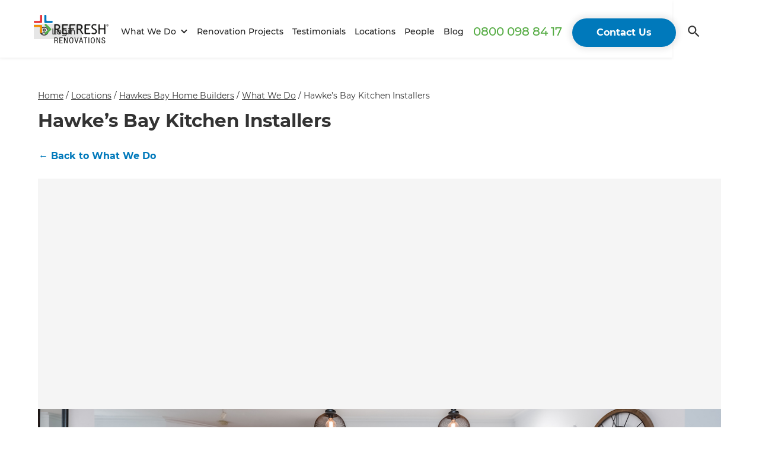

--- FILE ---
content_type: text/html
request_url: https://www.refreshrenovations.co.uk/what-we-do/hawkes-bay-kitchen-installers
body_size: 75763
content:
<!DOCTYPE html><!-- Last Published: Mon Jan 05 2026 02:09:07 GMT+0000 (Coordinated Universal Time) --><html data-wf-domain="www.refreshrenovations.co.uk" data-wf-page="64e7c1b5c7788d0652fe86c1" data-wf-site="6236383eae47f4ddb8f584d7" lang="en" data-wf-collection="64e7c1b5c7788d0652fe877c" data-wf-item-slug="hawkes-bay-kitchen-installers"><head><meta charset="utf-8"/><title>Hawke’s Bay Kitchen Installers &amp; Renovations | Refresh Renovations UK</title><meta content="If your kitchen is in need of a transformation to align it with your lifestyle, get in touch with your local Hawke’s Bay’s Refresh Consultants today." name="description"/><meta content="Hawke’s Bay Kitchen Installers &amp; Renovations | Refresh Renovations UK" property="og:title"/><meta content="If your kitchen is in need of a transformation to align it with your lifestyle, get in touch with your local Hawke’s Bay’s Refresh Consultants today." property="og:description"/><meta content="https://cdn.prod.website-files.com/6236383eae47f4466ff584ed/63cde3f740f76c133240e89d_Yr5um378TLpYcfXhPkdC4CenQu-Y0dGG6kHsTLZ7zTY.jpeg" property="og:image"/><meta content="Hawke’s Bay Kitchen Installers &amp; Renovations | Refresh Renovations UK" property="twitter:title"/><meta content="If your kitchen is in need of a transformation to align it with your lifestyle, get in touch with your local Hawke’s Bay’s Refresh Consultants today." property="twitter:description"/><meta content="https://cdn.prod.website-files.com/6236383eae47f4466ff584ed/63cde3f740f76c133240e89d_Yr5um378TLpYcfXhPkdC4CenQu-Y0dGG6kHsTLZ7zTY.jpeg" property="twitter:image"/><meta property="og:type" content="website"/><meta content="summary_large_image" name="twitter:card"/><meta content="width=device-width, initial-scale=1" name="viewport"/><link href="https://cdn.prod.website-files.com/6236383eae47f4ddb8f584d7/css/refresh-united-kingdom.shared.6cfe6e9a8.min.css" rel="stylesheet" type="text/css"/><link href="https://fonts.googleapis.com" rel="preconnect"/><link href="https://fonts.gstatic.com" rel="preconnect" crossorigin="anonymous"/><script src="https://ajax.googleapis.com/ajax/libs/webfont/1.6.26/webfont.js" type="text/javascript"></script><script type="text/javascript">WebFont.load({  google: {    families: ["Montserrat:100,100italic,200,200italic,300,300italic,400,400italic,500,500italic,600,600italic,700,700italic,800,800italic,900,900italic"]  }});</script><script type="text/javascript">!function(o,c){var n=c.documentElement,t=" w-mod-";n.className+=t+"js",("ontouchstart"in o||o.DocumentTouch&&c instanceof DocumentTouch)&&(n.className+=t+"touch")}(window,document);</script><link href="https://cdn.prod.website-files.com/6236383eae47f4ddb8f584d7/6236383eae47f4adfcf5852d_launcher-icon-8x%20copy.png" rel="shortcut icon" type="image/x-icon"/><link href="https://cdn.prod.website-files.com/6236383eae47f4ddb8f584d7/6236383eae47f44fcff58529_launcher-icon-8x.png" rel="apple-touch-icon"/><link href="https://www.refreshrenovations.co.uk/what-we-do/hawkes-bay-kitchen-installers" rel="canonical"/><script type="text/javascript">!function(f,b,e,v,n,t,s){if(f.fbq)return;n=f.fbq=function(){n.callMethod?n.callMethod.apply(n,arguments):n.queue.push(arguments)};if(!f._fbq)f._fbq=n;n.push=n;n.loaded=!0;n.version='2.0';n.agent='plwebflow';n.queue=[];t=b.createElement(e);t.async=!0;t.src=v;s=b.getElementsByTagName(e)[0];s.parentNode.insertBefore(t,s)}(window,document,'script','https://connect.facebook.net/en_US/fbevents.js');fbq('init', '2013192182249174');fbq('track', 'PageView');</script><script>
  // Define dataLayer and the gtag function
  window.dataLayer = window.dataLayer || [];
  function gtag(){dataLayer.push(arguments);}

  // Set default consent to 'denied' as a placeholder
  if(localStorage.getItem('consentMode') === null){
    gtag('consent', 'default', {
      'ad_storage': 'denied',
      'ad_user_data': 'denied',
      'ad_personalization': 'denied',
      'analytics_storage': 'denied',
      'personalization_storage': 'denied',
      'security_storage': 'denied',
      'functionality_storage': 'denied',
    });
    // To further redact your ads data when ad_storage is denied, set ads_data_redaction to true
    gtag('set', 'ads_data_redaction', false);
  } else {
    gtag('consent', 'default', JSON.parse(localStorage.getItem('consentMode')));
  }
</script>
<!-- Google Tag Manager -->
<script>(function(w,d,s,l,i){w[l]=w[l]||[];w[l].push({'gtm.start':
new Date().getTime(),event:'gtm.js'});var f=d.getElementsByTagName(s)[0],
j=d.createElement(s),dl=l!='dataLayer'?'&l='+l:'';j.async=true;j.src=
'https://www.googletagmanager.com/gtm.js?id='+i+dl;f.parentNode.insertBefore(j,f);
})(window,document,'script','dataLayer','GTM-MCNQPQT');</script>
<!-- End Google Tag Manager -->

<!-- Delacon Tracking Code -->
<script src="//vxml4.plavxml.com/sited/ref/ctrk/1004-167667-164144-53816" async></script>
<!-- Delacon Tracking Code -->


<style>
.w-select {
  -webkit-appearance: none !important;  /*Removes default chrome and safari style*/
  -moz-appearance: none;
  appearance: none;       /* Remove default arrow */
  -webkit-padding-end: 20px;
  -moz-padding-end: 20px;
  -webkit-padding-start: 2px;
  -moz-padding-start: 2px;
}

::selection {

   background: #00699f; /* WebKit/Blink Browsers */

color: #ffffff;

}

::-moz-selection {

   background: #00699f; /* Gecko Browsers */

}

a.faq-read-more-btn {
  position: relative;
}

a.faq-read-more-btn::after {
  position: relative;
  content: " →";
  left: 0px;
  transition: left 0.2s ease-out;
}


a.faq-read-more-btn:hover::after {
  left: 10px;
}
.trade-mark{display: inline-block;position: relative;transform-origin: top left;transform: scale(0.8);}  
</style>

<script id="jetboost-script" type="text/javascript"> window.JETBOOST_SITE_ID = "cl13wgpuu10x60nun74ah6bqe"; (function(d) { var s = d.createElement("script"); s.src = "https://cdn.jetboost.io/jetboost.js"; s.async = 1; d.getElementsByTagName("head")[0].appendChild(s); })(document); </script>

<script>
  // UTMs code utilize
function getParameterByName(name) {
  name = name.replace(/[\[]/, "\\[").replace(/[\]]/, "\\]");
  var regex = new RegExp("[\\?&]" + name + "=([^&#]*)"),
      results = regex.exec(location.search);
  return results === null ? "" : decodeURIComponent(results[1].replace(/\+/g, " "));
}

function setCookie(name, value, days) {
  var expires = "";
  if (days) {
    var date = new Date();
    date.setTime(date.getTime() + days * 24 * 60 * 60 * 1000);
    expires = "; expires=" + date.toUTCString();
  }
  document.cookie = name + "=" + (value || "") + expires + "; path=/";
}

function getCookie(name) {
  var nameEQ = name + "=";
  var ca = document.cookie.split(";");
  for (var i = 0; i < ca.length; i++) {
    var c = ca[i];
    while (c.charAt(0) == " ") c = c.substring(1, c.length);
    if (c.indexOf(nameEQ) == 0) return c.substring(nameEQ.length, c.length);
  }
  return "";
}

// get/check if there are any UTMs in the path
var utm_source = getParameterByName('utm_source');
var utm_medium = getParameterByName('utm_medium');
var utm_campaign = getParameterByName('utm_campaign');
var utm_term = getParameterByName('utm_term');
var utm_content = getParameterByName('utm_content');

var utm_type = getParameterByName('utm_type');
var utm_keyword = getParameterByName('utm_keyword');
var utm_creative = getParameterByName('utm_creative');
var gclid = getParameterByName('gclid');

// if there are some UTMs, set to Cookie or update, 7 days to expires
if(utm_source === "Google Business Listing" || utm_source === "Google My Business" || utm_source === "nocowboys-site"){
  setCookie("utm_campaign", utm_source, 7);
  setCookie("utm_source", "directory", 7);
}else if(utm_source === "Renovations"){
  setCookie("utm_campaign", utm_campaign, 7);
  setCookie("utm_source", "Mailout", 7);
}else if(utm_source === "nurture"){
  setCookie("utm_source", "Drip / Nurture Campaigns", 7);
  setCookie("utm_campaign", utm_campaign, 7);
}else if(utm_source === "Social Media Page"){
  setCookie("utm_source", "Social Media Page", 7);
  setCookie("utm_campaign", utm_campaign, 7);
}else{
  if(utm_source) setCookie("utm_source", utm_source, 7);
  if(utm_campaign) setCookie("utm_campaign", utm_campaign, 7);
}
if(utm_medium) setCookie("utm_medium", utm_medium, 7);
if(utm_term) setCookie("utm_term", utm_term, 7);
if(utm_content) setCookie("utm_content", utm_content, 7);

if(utm_type) setCookie("utm_type", utm_type, 7);
if(utm_keyword) setCookie("utm_keyword", utm_keyword, 7);
if(utm_creative) setCookie("utm_creative", utm_creative, 7);
if(gclid) setCookie("gclid", gclid, 7);
</script>


<!-- Finsweet Cookie Consent -->
<script async src="https://cdn.jsdelivr.net/npm/@finsweet/cookie-consent@1/fs-cc.js" fs-cc-mode="opt-in"></script>



<script type="application/ld+json">
{
  "@context": "https://schema.org",
  "@type": "Organization",
  "name": "Refresh Renovations United Kingdom",
  "url": "https://www.refreshrenovations.co.uk/",
  "logo": "https://cdn.prod.website-files.com/62363841fbbb8ae0045b8554/641a07f4545a4ca18f81fa92_Refresh-RENOVATIONS-RGB.jpeg",
  "sameAs": [
    "https://www.facebook.com/RefreshRenovationsUK/",
    "https://www.linkedin.com/company/refresh-renovations-global/",
    "https://www.instagram.com/refresh.renovations/"
  ]
}
</script>


<meta name="facebook-domain-verification" content="l3pw3ts00pdp58849e3mc92auoneav" /><meta name="robots" content="noindex,nofollow">

<script type="application/ld+json">
{
  "@context": "https://schema.org/", 
  "@type": "Product", 
  "name": "Hawke’s Bay Kitchen Installers",
  "image": "https://cdn.prod.website-files.com/6236383eae47f4466ff584ed/63cde3f740f76c133240e89d_Yr5um378TLpYcfXhPkdC4CenQu-Y0dGG6kHsTLZ7zTY.jpeg",
  "aggregateRating": {
    "@type": "AggregateRating",
    "ratingValue": "5",
    "ratingCount": "1",
    "reviewCount": "1"
  }
}
</script>

<link rel="stylesheet" href="https://cdn.jsdelivr.net/npm/swiper@8/swiper-bundle.min.css"/>
<link rel="stylesheet" href="https://cdn.jsdelivr.net/npm/flatpickr/dist/flatpickr.min.css">

<script>
  // Array to store all locationss on page. Do not remove!
  var locations = [];
</script>

<style>
#case-studies:has(.w-dyn-empty), #our-team:has(.w-dyn-empty), #inspiration-and-advice:has(.w-dyn-empty), .swiper_intro-component:has(.w-dyn-empty) {
    display: none;
  }
  
  #map_wrapper {
    height: 323px;
  }
  #map_canvas {
    width: 100%;
    height: 100%;
  }
  .bg-pic-car {
    max-width:100%;
    min-height:300px;
    background-size:cover;
  }
  #map_canvas .bg-pic-car {
    min-height: 0;
    height: 80px;
    margin-bottom: 5px;
  }

  .map-wrap {
    padding: 0.5rem;
    text-align: center;

  }
  .map-title {
    font-weight: bold;
    color: #0079bb;
    font-size: 1.35rem;
    margin-bottom: 0.5rem;
    max-width: 24ch;
  }

  .map-address {
    color: #0079bb;
  }

  .map-link {
    min-height: 50px;
    min-width: 95%;
    border-color: transparent;
    border-radius: 48px;
    background-color: #0079bb;
    font-size: 16px;
    font-weight: 700;
    text-align: center;
  }

  @media screen and (min-width: 1200px) {
    .w-container {
      max-width: 1400px;
    }
  }

  @media screen and (max-width: 1280px) and (min-width:1025px) {
    .dynamic-item-car {
      width: 31.8%!important;
    }
    .w-container {
      max-width: 1240px;
    }
    h1 {
      font-size: 31px!important;
    }
  }

  @media screen and (max-width:1024px) and (min-height:768px) {
    .dynamic-item-car {
      width: 47.5%!important;
    }
    .container-header-page {
      padding:0px!important;
    }
  }
</style></head><body><div class="page-wrapper no-spacing"><div data-animation="over-right" class="nav w-nav" data-easing2="ease-out-quint" data-easing="ease-out-quart" data-collapse="medium" role="banner" data-no-scroll="1" data-duration="350" data-doc-height="1"><div class="container nav-container"><div class="login"><a href="/customer-portal" class="login-button w-inline-block"><div class="login-icon w-embed"><?xml version="1.0" encoding="UTF-8"?>
<svg  viewBox="0 0 22 22" version="1.1" xmlns="http://www.w3.org/2000/svg" xmlns:xlink="http://www.w3.org/1999/xlink">
    <g id="Type-&amp;-Colours" stroke="none" stroke-width="1" fill="none" fill-rule="evenodd">
        <g id="Country-drop-down" transform="translate(-1203.000000, -33.000000)">
            <g id="Nav-Desktop">
                <g id="outline-account_circle-24px" transform="translate(1201.000000, 31.000000)">
                    <polygon id="Path" points="0 0 26 0 26 26 0 26"></polygon>
                    <path d="M13,2.16666667 C7.02,2.16666667 2.16666667,7.02 2.16666667,13 C2.16666667,18.98 7.02,23.8333333 13,23.8333333 C18.98,23.8333333 23.8333333,18.98 23.8333333,13 C23.8333333,7.02 18.98,2.16666667 13,2.16666667 Z M7.65916667,19.8033333 C8.125,18.8283333 10.9633333,17.875 13,17.875 C15.0366667,17.875 17.8858333,18.8283333 18.3408333,19.8033333 C16.8675,20.9733333 15.015,21.6666667 13,21.6666667 C10.985,21.6666667 9.1325,20.9733333 7.65916667,19.8033333 Z M19.89,18.2325 C18.3408333,16.3475 14.5816667,15.7083333 13,15.7083333 C11.4183333,15.7083333 7.65916667,16.3475 6.11,18.2325 C5.005,16.7808333 4.33333333,14.9716667 4.33333333,13 C4.33333333,8.2225 8.2225,4.33333333 13,4.33333333 C17.7775,4.33333333 21.6666667,8.2225 21.6666667,13 C21.6666667,14.9716667 20.995,16.7808333 19.89,18.2325 Z M13,6.5 C10.8983333,6.5 9.20833333,8.19 9.20833333,10.2916667 C9.20833333,12.3933333 10.8983333,14.0833333 13,14.0833333 C15.1016667,14.0833333 16.7916667,12.3933333 16.7916667,10.2916667 C16.7916667,8.19 15.1016667,6.5 13,6.5 Z M13,11.9166667 C12.1008333,11.9166667 11.375,11.1908333 11.375,10.2916667 C11.375,9.3925 12.1008333,8.66666667 13,8.66666667 C13.8991667,8.66666667 14.625,9.3925 14.625,10.2916667 C14.625,11.1908333 13.8991667,11.9166667 13,11.9166667 Z" id="Shape" fill="#333333" fill-rule="nonzero"></path>
                </g>
            </g>
        </g>
    </g>
</svg></div><div>Login</div></a></div><a href="/" title="Visit Home Page" class="nav-logo_link desktop-only w-nav-brand"><div class="nav-logo w-embed"><svg xmlns="http://www.w3.org/2000/svg" id="Layer_1" viewBox="0 0 256.08 96.91"><defs><style>.cls-1{fill:#1d1d1b;}.cls-2{stroke:#1d1d1b;stroke-miterlimit:10;stroke-width:.5px;}.cls-3{fill:#50af47;}.cls-3,.cls-4,.cls-5,.cls-6{fill-rule:evenodd;}.cls-4{fill:#f28e00;}.cls-5{fill:#e73439;}.cls-6{fill:#0078bf;}</style></defs><g><path class="cls-2" d="M70.78,77.33h6.15c3.44,0,5.34,1.81,5.34,4.77,0,2.29-.98,4.34-3.72,4.82v.05c2.57,.21,3.44,1.57,3.52,4.5l.06,2.08c.03,1.04,.14,2.05,.87,2.8h-2.17c-.43-.67-.52-1.65-.55-2.66l-.06-1.6c-.12-3.36-.78-4.42-4.1-4.42h-3.49v8.68h-1.85v-19.01Zm1.85,8.89h3.18c2.92,0,4.62-1.22,4.62-3.73,0-2.32-1.07-3.73-4.42-3.73h-3.38v7.46Z"/><path class="cls-2" d="M88.1,77.33h10.22v1.44h-8.37v6.92h7.82v1.44h-7.82v7.78h8.63v1.44h-10.48v-19.01Z"/><path class="cls-2" d="M103.81,77.33h2.48l7.88,16.56h.06v-16.56h1.85v19.01h-2.48l-7.88-16.56h-.06v16.56h-1.85v-19.01Z"/><path class="cls-2" d="M128.61,77.01c4.21,0,6.58,3.01,6.58,9.83s-2.37,9.83-6.58,9.83-6.58-3.01-6.58-9.83,2.37-9.83,6.58-9.83Zm0,18.21c2.94,0,4.73-2.24,4.73-8.39s-1.79-8.39-4.73-8.39-4.73,2.24-4.73,8.39,1.79,8.39,4.73,8.39Z"/><path class="cls-2" d="M139.61,77.33h1.96l4.59,17.2h.06l4.59-17.2h1.96l-5.43,19.01h-2.31l-5.43-19.01Z"/><path class="cls-2" d="M160.74,77.33h2.31l6.09,19.01h-1.96l-1.67-5.54h-7.22l-1.68,5.54h-1.96l6.09-19.01Zm4.36,12.04l-3.18-10.7h-.06l-3.18,10.7h6.41Z"/><path class="cls-2" d="M175.9,78.77h-5.31v-1.44h12.47v1.44h-5.31v17.57h-1.85v-17.57Z"/><path class="cls-2" d="M187.85,77.33h1.85v19.01h-1.85v-19.01Z"/><path class="cls-2" d="M202.35,77.01c4.21,0,6.58,3.01,6.58,9.83s-2.37,9.83-6.58,9.83-6.58-3.01-6.58-9.83,2.37-9.83,6.58-9.83Zm0,18.21c2.94,0,4.73-2.24,4.73-8.39s-1.79-8.39-4.73-8.39-4.73,2.24-4.73,8.39,1.79,8.39,4.73,8.39Z"/><path class="cls-2" d="M214.87,77.33h2.48l7.88,16.56h.06v-16.56h1.85v19.01h-2.48l-7.88-16.56h-.06v16.56h-1.85v-19.01Z"/><path class="cls-2" d="M242.3,82.2c0-2.34-1.18-3.75-3.7-3.75s-3.9,1.52-3.9,3.41c0,5.67,9.99,2.56,9.99,9.24,0,3.67-2.48,5.56-6.24,5.56s-6-1.92-6-5.64v-.56h1.85v.72c0,2.42,1.39,4.05,4.1,4.05s4.45-1.2,4.45-3.86c0-5.64-9.99-2.42-9.99-9.32,0-2.98,2.11-5.03,5.69-5.03,3.84,0,5.6,1.81,5.6,5.19h-1.85Z"/></g><path class="cls-5" d="M24.29,0c-1.56,0-2.83,1.28-2.83,2.84v14.87c0,1.56-1.27,2.83-2.83,2.84H2.83C1.27,20.55,0,21.83,0,23.38v1.38c0,1.56,1.28,2.83,2.84,2.83H25.84c1.56-.01,2.83-1.29,2.83-2.84V2.84C28.66,1.28,27.39,0,25.83,0h-1.54Z"/><path class="cls-6" d="M40.24,0c1.56,0,2.84,1.27,2.84,2.83v14.86c0,1.56,1.28,2.83,2.84,2.83h15.8c1.56,0,2.83,1.27,2.84,2.83v1.38c0,1.56-1.27,2.84-2.83,2.84h-23c-1.56,0-2.83-1.27-2.84-2.82V2.84C35.87,1.28,37.15,0,38.71,0h1.54Z"/><path class="cls-4" d="M24.31,61.91c-1.56,0-2.83-1.27-2.84-2.83v-15.01c0-1.56-1.28-2.83-2.84-2.83H2.84c-1.56,0-2.83-1.27-2.83-2.83v-1.23c0-1.56,1.27-2.83,2.83-2.84H25.84c1.56,0,2.83,1.27,2.83,2.82v21.91c0,1.56-1.27,2.83-2.83,2.84h-1.54Z"/><path class="cls-3" d="M37.76,65.54c-1.11-1.09-1.1-2.87,.03-3.95l11.1-10.62c1.13-1.08,1.13-2.84,0-3.92l-11.11-10.61c-1.13-1.08-1.13-2.84,0-3.92l.91-.88c1.13-1.08,2.97-1.08,4.1,0l16.26,15.42c1.13,1.07,1.14,2.83,0,3.91l-16.27,15.57c-1.13,1.08-2.96,1.06-4.07-.03l-.98-.97Z"/><g><path class="cls-1" d="M90.39,65.41c-1.17,0-2.63-.81-3.26-1.8l-6.7-10.68c-.62-.99-2.09-1.83-3.25-1.86,0,0-.52-.02-2.73-.17v12.38c0,1.17-.96,2.13-2.13,2.13h-.33c-1.17,0-2.13-.96-2.13-2.13v-29.01c0-1.17,.61-2.15,1.36-2.18l2.21-.11c2.21-.11,3.81-.17,4.82-.17,8.07,0,12.1,3.18,12.1,9.53,0,2.09-.65,3.97-1.95,5.64-1.3,1.67-2.84,2.71-4.63,3.12l8.6,13.51c.63,.99,.19,1.79-.98,1.79h-1Zm-15.94-29.17v8.68c0,1.17,.95,2.23,2.11,2.35,0,0,.05,0,1.09,0,2.75,0,4.75-.44,6-1.32,1.25-.88,1.88-2.44,1.88-4.7,0-1.86-.67-3.2-2.02-4.02-1.35-.82-3.47-1.23-6.37-1.23-.46,0-1.36,.08-2.7,.23Z"/><path class="cls-1" d="M103.65,36.24c-1.17,0-2.12,.96-2.12,2.13v4.99c0,1.17,.96,2.13,2.12,2.13h6.84c1.17,0,2.13,.87,2.13,1.93s-.96,1.93-2.13,1.93h-6.84c-1.17,0-2.12,.96-2.12,2.12v7.73c0,1.17,.96,2.13,2.12,2.13h10.96c1.17,0,2.13,.92,2.13,2.04s-.96,2.04-2.13,2.04h-15.54c-1.17,0-2.13-.96-2.13-2.13v-29.01c0-1.17,.96-2.13,2.13-2.13h15.8c1.17,0,2.13,.92,2.13,2.04s-.96,2.04-2.13,2.04h-11.21Z"/><path class="cls-1" d="M128.79,36.24c-1.17,0-2.13,.96-2.13,2.13v4.99c0,1.17,.96,2.13,2.13,2.13h7.55c1.17,0,2.12,.87,2.12,1.93s-.96,1.93-2.12,1.93h-7.55c-1.17,0-2.13,.96-2.13,2.12v11.82c0,1.17-.96,2.13-2.12,2.13h-.33c-1.17,0-2.13-.96-2.13-2.13v-29.01c0-1.17,.96-2.13,2.13-2.13h16.49c1.17,0,2.12,.92,2.12,2.04s-.96,2.04-2.12,2.04h-11.9Z"/><path class="cls-1" d="M167.47,65.41c-1.17,0-2.63-.81-3.26-1.8l-6.7-10.68c-.62-.99-2.09-1.83-3.26-1.86,0,0-.52-.02-2.73-.17v12.38c0,1.17-.96,2.13-2.12,2.13h-.33c-1.17,0-2.12-.96-2.12-2.13v-29.01c0-1.17,.61-2.15,1.36-2.18l2.21-.11c2.21-.11,3.81-.17,4.82-.17,8.06,0,12.1,3.18,12.1,9.53,0,2.09-.65,3.97-1.95,5.64-1.3,1.67-2.84,2.71-4.63,3.12l8.6,13.51c.63,.99,.19,1.79-.98,1.79h-.99Zm-15.94-29.17v8.68c0,1.17,.95,2.23,2.12,2.35,0,0,.05,0,1.09,0,2.75,0,4.75-.44,6-1.32,1.25-.88,1.88-2.44,1.88-4.7,0-1.86-.67-3.2-2.02-4.02-1.34-.82-3.47-1.23-6.37-1.23-.46,0-1.36,.08-2.7,.23Z"/><path class="cls-1" d="M180.73,36.24c-1.17,0-2.12,.96-2.12,2.13v4.99c0,1.17,.96,2.13,2.12,2.13h6.84c1.17,0,2.13,.87,2.13,1.93s-.96,1.93-2.13,1.93h-6.84c-1.17,0-2.12,.96-2.12,2.12v7.73c0,1.17,.96,2.13,2.12,2.13h10.96c1.17,0,2.13,.92,2.13,2.04s-.96,2.04-2.13,2.04h-15.54c-1.17,0-2.12-.96-2.12-2.13v-29.01c0-1.17,.96-2.13,2.12-2.13h15.8c1.17,0,2.13,.92,2.13,2.04s-.96,2.04-2.13,2.04h-11.21Z"/><path class="cls-1" d="M197.65,63.89l.88-2.2c.44-1.09,1.61-1.49,2.62-.89,0,0,.09,.05,1.37,.47,1.28,.42,2.42,.62,3.43,.62,1.79,0,3.22-.48,4.31-1.45,1.08-.97,1.63-2.2,1.63-3.7,0-1.12-.3-2.16-.91-3.12-.6-.96-2.12-2.01-4.55-3.14l-.77-.36c-1.06-.49-2.75-1.38-3.76-1.98,0,0-2.06-1.23-2.97-2.68-.91-1.45-1.36-3.2-1.36-5.24,0-2.48,.89-4.54,2.66-6.17,1.77-1.63,4.05-2.45,6.83-2.45,3.71,0,6.29,.6,7.75,1.79l-.66,1.94c-.38,1.11-1.38,1.62-2.23,1.15l-1.25-.41c-1.25-.41-2.41-.61-3.48-.61-1.56,0-2.79,.44-3.68,1.32-.89,.88-1.34,2-1.34,3.38,0,.85,.16,1.62,.48,2.32,.32,.7,.77,1.28,1.34,1.75,.57,.47,1.75,1.13,3.52,1.97l.83,.39c1.06,.5,2.74,1.4,3.74,2.01,0,0,2.08,1.26,3,2.75,.93,1.49,1.39,3.39,1.39,5.69,0,2.5-1.01,4.62-3.04,6.36-2.03,1.74-4.73,2.61-8.12,2.61-2.98,0-5.52-.7-7.63-2.09Z"/><path class="cls-1" d="M243.1,65.41c-1.17,0-2.12-.96-2.12-2.13v-11.82c0-1.17-.96-2.12-2.13-2.12h-10.41c-1.17,0-2.13,.96-2.13,2.12v11.82c0,1.17-.96,2.13-2.12,2.13h-.33c-1.17,0-2.13-.96-2.13-2.13v-29.01c0-1.17,.96-2.13,2.13-2.13h.33c1.17,0,2.12,.96,2.12,2.13v9.07c0,1.17,.96,2.13,2.13,2.13h10.41c1.17,0,2.13-.96,2.13-2.13v-9.07c0-1.17,.96-2.13,2.12-2.13h.33c1.17,0,2.13,.96,2.13,2.13v29.01c0,1.17-.96,2.13-2.13,2.13h-.33Z"/></g><path class="cls-1" d="M252.44,32.11c2.05,0,3.64,1.59,3.64,3.62s-1.59,3.66-3.66,3.66-3.71-1.59-3.71-3.66,1.64-3.62,3.71-3.62h.02Zm-.05,.64c-1.64,0-2.89,1.34-2.89,2.98s1.25,3,2.94,3c1.61,.02,2.84-1.32,2.84-2.98s-1.23-3-2.87-3h-.02Zm-.63,4.98h-.71v-3.8c.39-.07,.8-.11,1.32-.11,.64,0,.95,.11,1.18,.3,.23,.16,.39,.46,.39,.82,0,.45-.34,.75-.73,.89v.04c.32,.14,.5,.43,.61,.93,.11,.57,.2,.8,.3,.93h-.73c-.11-.14-.21-.48-.32-.98-.09-.43-.34-.61-.86-.61h-.45v1.59Zm0-2.14h.48c.5,0,.98-.16,.98-.59,0-.36-.25-.64-.91-.64-.27,0-.43,.02-.55,.04v1.18Z"/></svg></div></a><nav role="navigation" class="nav-menu w-nav-menu"><div data-hover="true" data-delay="0" class="nav-drop_wrapper w-dropdown"><div class="nav-link nav-drop w-dropdown-toggle"><div class="nav-drop_icon w-icon-dropdown-toggle"></div><div>What We Do</div></div><nav class="nav-drop_list w-dropdown-list"><a href="/what-is-refresh/services" data-w-id="8e73c6dd-9a05-3b7a-b990-e105de2f618a" class="nav-drop_link p-0 w-dropdown-link">Home renovations and remodelling services</a><a href="/what-is-refresh/the-refresh-experience" data-w-id="8e73c6dd-9a05-3b7a-b990-e105de2f618c" class="nav-drop_link p-0 w-dropdown-link">Our Home Renovation Process</a><a href="/what-is-refresh/why-youll-be-happy-you-chose-us" data-w-id="8e73c6dd-9a05-3b7a-b990-e105de2f618e" class="nav-drop_link p-0 w-dropdown-link">Why choose us for your renovation?</a><div class="nav-lvl3"><a href="/services/kitchen-renovations" class="nav-drop_link-2 p-0 w-dropdown-link">Kitchen Renovations</a><a href="/services/bathroom-renovations" class="nav-drop_link-2 p-0 w-dropdown-link">Bathroom Renovations</a><a href="/services/full-house-renovation" class="nav-drop_link-2 p-0 w-dropdown-link">Full Home Renovations</a><a href="/services/house-additions-and-extensions" class="nav-drop_link-2 p-0 w-dropdown-link">House Extensions</a><a href="/what-is-refresh/services" class="nav-drop_link-2 p-0 w-dropdown-link">All Services</a></div></nav></div><a href="/case-studies" class="nav-link w-nav-link">Renovation Projects</a><a href="/customer-testimonials" class="nav-link w-nav-link">Testimonials</a><a href="/locations" class="nav-link w-nav-link">Locations</a><a href="/people" class="nav-link w-nav-link">People</a><a href="/articles" class="nav-link w-nav-link">Blog</a><div class="contact_button-tablet"><a href="/get-in-touch/home-renovation-enquiry" class="btn is-nav w-button">Contact Us</a></div><a href="tel:0800004544" class="nav-link text-green mobile-only w-nav-link">0800 00 45 44</a><div class="mobile-search-mdal"><div class="container"><form action="/search" class="serach-form w-form"><input class="search-input w-input" maxlength="256" name="query" placeholder="Search…" type="search" id="search" required=""/><input type="submit" class="search-button w-button" value=""/></form></div></div></nav><div class="d-flex p-relative"><div class="nav-left-wrapper"><a href="tel:08003134577" id="phone-top" class="nav-link text-green m-0 text-mid w-nav-link">0800 313 4577</a><a href="/get-in-touch/home-renovation-enquiry" class="btn mobile-hide drop-shadow space-nav-btn w-button">Contact Us</a><a href="tel:08000988417" class="mobile-login w-inline-block"><div class="login-icon mobile-only w-embed"><svg xmlns="http://www.w3.org/2000/svg" width="24" height="24" viewBox="0 0 24 24"><path fill="none" d="M0 0h24v24H0z"/><path d="M20.01 15.38c-1.23 0-2.42-.2-3.53-.56-.35-.12-.74-.03-1.01.24l-1.57 1.97c-2.83-1.35-5.48-3.9-6.89-6.83l1.95-1.66c.27-.28.35-.67.24-1.02-.37-1.11-.56-2.3-.56-3.53 0-.54-.45-.99-.99-.99H4.19C3.65 3 3 3.24 3 3.99 3 13.28 10.73 21 20.01 21c.71 0 .99-.63.99-1.18v-3.45c0-.54-.45-.99-.99-.99z" fill="#333333"/></svg></div><div class="desktop-only">Login</div></a><a href="/customer-portal" class="mobile-login right w-inline-block"><div class="login-icon mobile-only w-embed"><?xml version="1.0" encoding="UTF-8"?>
<svg  viewBox="0 0 22 22" version="1.1" xmlns="http://www.w3.org/2000/svg" xmlns:xlink="http://www.w3.org/1999/xlink">
    <g id="Type-&amp;-Colours" stroke="none" stroke-width="1" fill="none" fill-rule="evenodd">
        <g id="Country-drop-down" transform="translate(-1203.000000, -33.000000)">
            <g id="Nav-Desktop">
                <g id="outline-account_circle-24px" transform="translate(1201.000000, 31.000000)">
                    <polygon id="Path" points="0 0 26 0 26 26 0 26"></polygon>
                    <path d="M13,2.16666667 C7.02,2.16666667 2.16666667,7.02 2.16666667,13 C2.16666667,18.98 7.02,23.8333333 13,23.8333333 C18.98,23.8333333 23.8333333,18.98 23.8333333,13 C23.8333333,7.02 18.98,2.16666667 13,2.16666667 Z M7.65916667,19.8033333 C8.125,18.8283333 10.9633333,17.875 13,17.875 C15.0366667,17.875 17.8858333,18.8283333 18.3408333,19.8033333 C16.8675,20.9733333 15.015,21.6666667 13,21.6666667 C10.985,21.6666667 9.1325,20.9733333 7.65916667,19.8033333 Z M19.89,18.2325 C18.3408333,16.3475 14.5816667,15.7083333 13,15.7083333 C11.4183333,15.7083333 7.65916667,16.3475 6.11,18.2325 C5.005,16.7808333 4.33333333,14.9716667 4.33333333,13 C4.33333333,8.2225 8.2225,4.33333333 13,4.33333333 C17.7775,4.33333333 21.6666667,8.2225 21.6666667,13 C21.6666667,14.9716667 20.995,16.7808333 19.89,18.2325 Z M13,6.5 C10.8983333,6.5 9.20833333,8.19 9.20833333,10.2916667 C9.20833333,12.3933333 10.8983333,14.0833333 13,14.0833333 C15.1016667,14.0833333 16.7916667,12.3933333 16.7916667,10.2916667 C16.7916667,8.19 15.1016667,6.5 13,6.5 Z M13,11.9166667 C12.1008333,11.9166667 11.375,11.1908333 11.375,10.2916667 C11.375,9.3925 12.1008333,8.66666667 13,8.66666667 C13.8991667,8.66666667 14.625,9.3925 14.625,10.2916667 C14.625,11.1908333 13.8991667,11.9166667 13,11.9166667 Z" id="Shape" fill="#333333" fill-rule="nonzero"></path>
                </g>
            </g>
        </g>
    </g>
</svg></div></a><div data-w-id="8e73c6dd-9a05-3b7a-b990-e105de2f61ae" class="search-link"><div class="search-icon w-embed"><?xml version="1.0" encoding="UTF-8"?>
<svg viewBox="0 0 20 20" version="1.1" xmlns="http://www.w3.org/2000/svg" xmlns:xlink="http://www.w3.org/1999/xlink">
    <!-- Generator: Sketch 52.6 (67491) - http://www.bohemiancoding.com/sketch -->
    <g id="Type-&amp;-Colours" stroke="none" stroke-width="1" fill="none" fill-rule="evenodd">
        <g id="Country-drop-down" transform="translate(-1242.000000, -35.000000)">
            <g id="Nav-Desktop">
                <g id="outline-search-24px" transform="translate(1239.000000, 32.000000)">
                    <polygon id="Path" points="0 0 26 0 26 26 0 26"></polygon>
                    <path d="M16.7916667,15.1666667 L15.9358333,15.1666667 L15.6325,14.8741667 C16.6941667,13.6391667 17.3333333,12.0358333 17.3333333,10.2916667 C17.3333333,6.4025 14.1808333,3.25 10.2916667,3.25 C6.4025,3.25 3.25,6.4025 3.25,10.2916667 C3.25,14.1808333 6.4025,17.3333333 10.2916667,17.3333333 C12.0358333,17.3333333 13.6391667,16.6941667 14.8741667,15.6325 L15.1666667,15.9358333 L15.1666667,16.7916667 L20.5833333,22.1975 L22.1975,20.5833333 L16.7916667,15.1666667 Z M10.2916667,15.1666667 C7.59416667,15.1666667 5.41666667,12.9891667 5.41666667,10.2916667 C5.41666667,7.59416667 7.59416667,5.41666667 10.2916667,5.41666667 C12.9891667,5.41666667 15.1666667,7.59416667 15.1666667,10.2916667 C15.1666667,12.9891667 12.9891667,15.1666667 10.2916667,15.1666667 Z" id="Shape" fill="#333333" fill-rule="nonzero"></path>
                </g>
            </g>
        </g>
    </g>
</svg></div><div class="close-icon w-embed"><svg id="a8d7c76a-6810-41e8-9128-ec502427e546" data-name="Layer 1" xmlns="http://www.w3.org/2000/svg" viewBox="0 0 26.37 26.33"><path d="M40.82,79.43,51.66,68.65a1.29,1.29,0,0,0,0-1.83l0,0a1.35,1.35,0,0,0-1.88,0L39,77.56,28,66.63a1.33,1.33,0,1,0-1.88,1.89L37.07,79.43l-11,10.9a1.31,1.31,0,0,0,0,1.84l0,0a1.35,1.35,0,0,0,1.88,0l11-10.9,10.88,10.9A1.33,1.33,0,1,0,51.7,90.3Z" transform="translate(-25.72 -66.25)" fill="#333"/></svg></div></div></div><a href="/" title="Visit Home Page" class="nav-logo_link mobile-only w-nav-brand"><div class="nav-logo w-embed"><svg xmlns="http://www.w3.org/2000/svg" id="Layer_1" viewBox="0 0 256.08 96.91"><defs><style>.cls-1{fill:#1d1d1b;}.cls-2{stroke:#1d1d1b;stroke-miterlimit:10;stroke-width:.5px;}.cls-3{fill:#50af47;}.cls-3,.cls-4,.cls-5,.cls-6{fill-rule:evenodd;}.cls-4{fill:#f28e00;}.cls-5{fill:#e73439;}.cls-6{fill:#0078bf;}</style></defs><g><path class="cls-2" d="M70.78,77.33h6.15c3.44,0,5.34,1.81,5.34,4.77,0,2.29-.98,4.34-3.72,4.82v.05c2.57,.21,3.44,1.57,3.52,4.5l.06,2.08c.03,1.04,.14,2.05,.87,2.8h-2.17c-.43-.67-.52-1.65-.55-2.66l-.06-1.6c-.12-3.36-.78-4.42-4.1-4.42h-3.49v8.68h-1.85v-19.01Zm1.85,8.89h3.18c2.92,0,4.62-1.22,4.62-3.73,0-2.32-1.07-3.73-4.42-3.73h-3.38v7.46Z"/><path class="cls-2" d="M88.1,77.33h10.22v1.44h-8.37v6.92h7.82v1.44h-7.82v7.78h8.63v1.44h-10.48v-19.01Z"/><path class="cls-2" d="M103.81,77.33h2.48l7.88,16.56h.06v-16.56h1.85v19.01h-2.48l-7.88-16.56h-.06v16.56h-1.85v-19.01Z"/><path class="cls-2" d="M128.61,77.01c4.21,0,6.58,3.01,6.58,9.83s-2.37,9.83-6.58,9.83-6.58-3.01-6.58-9.83,2.37-9.83,6.58-9.83Zm0,18.21c2.94,0,4.73-2.24,4.73-8.39s-1.79-8.39-4.73-8.39-4.73,2.24-4.73,8.39,1.79,8.39,4.73,8.39Z"/><path class="cls-2" d="M139.61,77.33h1.96l4.59,17.2h.06l4.59-17.2h1.96l-5.43,19.01h-2.31l-5.43-19.01Z"/><path class="cls-2" d="M160.74,77.33h2.31l6.09,19.01h-1.96l-1.67-5.54h-7.22l-1.68,5.54h-1.96l6.09-19.01Zm4.36,12.04l-3.18-10.7h-.06l-3.18,10.7h6.41Z"/><path class="cls-2" d="M175.9,78.77h-5.31v-1.44h12.47v1.44h-5.31v17.57h-1.85v-17.57Z"/><path class="cls-2" d="M187.85,77.33h1.85v19.01h-1.85v-19.01Z"/><path class="cls-2" d="M202.35,77.01c4.21,0,6.58,3.01,6.58,9.83s-2.37,9.83-6.58,9.83-6.58-3.01-6.58-9.83,2.37-9.83,6.58-9.83Zm0,18.21c2.94,0,4.73-2.24,4.73-8.39s-1.79-8.39-4.73-8.39-4.73,2.24-4.73,8.39,1.79,8.39,4.73,8.39Z"/><path class="cls-2" d="M214.87,77.33h2.48l7.88,16.56h.06v-16.56h1.85v19.01h-2.48l-7.88-16.56h-.06v16.56h-1.85v-19.01Z"/><path class="cls-2" d="M242.3,82.2c0-2.34-1.18-3.75-3.7-3.75s-3.9,1.52-3.9,3.41c0,5.67,9.99,2.56,9.99,9.24,0,3.67-2.48,5.56-6.24,5.56s-6-1.92-6-5.64v-.56h1.85v.72c0,2.42,1.39,4.05,4.1,4.05s4.45-1.2,4.45-3.86c0-5.64-9.99-2.42-9.99-9.32,0-2.98,2.11-5.03,5.69-5.03,3.84,0,5.6,1.81,5.6,5.19h-1.85Z"/></g><path class="cls-5" d="M24.29,0c-1.56,0-2.83,1.28-2.83,2.84v14.87c0,1.56-1.27,2.83-2.83,2.84H2.83C1.27,20.55,0,21.83,0,23.38v1.38c0,1.56,1.28,2.83,2.84,2.83H25.84c1.56-.01,2.83-1.29,2.83-2.84V2.84C28.66,1.28,27.39,0,25.83,0h-1.54Z"/><path class="cls-6" d="M40.24,0c1.56,0,2.84,1.27,2.84,2.83v14.86c0,1.56,1.28,2.83,2.84,2.83h15.8c1.56,0,2.83,1.27,2.84,2.83v1.38c0,1.56-1.27,2.84-2.83,2.84h-23c-1.56,0-2.83-1.27-2.84-2.82V2.84C35.87,1.28,37.15,0,38.71,0h1.54Z"/><path class="cls-4" d="M24.31,61.91c-1.56,0-2.83-1.27-2.84-2.83v-15.01c0-1.56-1.28-2.83-2.84-2.83H2.84c-1.56,0-2.83-1.27-2.83-2.83v-1.23c0-1.56,1.27-2.83,2.83-2.84H25.84c1.56,0,2.83,1.27,2.83,2.82v21.91c0,1.56-1.27,2.83-2.83,2.84h-1.54Z"/><path class="cls-3" d="M37.76,65.54c-1.11-1.09-1.1-2.87,.03-3.95l11.1-10.62c1.13-1.08,1.13-2.84,0-3.92l-11.11-10.61c-1.13-1.08-1.13-2.84,0-3.92l.91-.88c1.13-1.08,2.97-1.08,4.1,0l16.26,15.42c1.13,1.07,1.14,2.83,0,3.91l-16.27,15.57c-1.13,1.08-2.96,1.06-4.07-.03l-.98-.97Z"/><g><path class="cls-1" d="M90.39,65.41c-1.17,0-2.63-.81-3.26-1.8l-6.7-10.68c-.62-.99-2.09-1.83-3.25-1.86,0,0-.52-.02-2.73-.17v12.38c0,1.17-.96,2.13-2.13,2.13h-.33c-1.17,0-2.13-.96-2.13-2.13v-29.01c0-1.17,.61-2.15,1.36-2.18l2.21-.11c2.21-.11,3.81-.17,4.82-.17,8.07,0,12.1,3.18,12.1,9.53,0,2.09-.65,3.97-1.95,5.64-1.3,1.67-2.84,2.71-4.63,3.12l8.6,13.51c.63,.99,.19,1.79-.98,1.79h-1Zm-15.94-29.17v8.68c0,1.17,.95,2.23,2.11,2.35,0,0,.05,0,1.09,0,2.75,0,4.75-.44,6-1.32,1.25-.88,1.88-2.44,1.88-4.7,0-1.86-.67-3.2-2.02-4.02-1.35-.82-3.47-1.23-6.37-1.23-.46,0-1.36,.08-2.7,.23Z"/><path class="cls-1" d="M103.65,36.24c-1.17,0-2.12,.96-2.12,2.13v4.99c0,1.17,.96,2.13,2.12,2.13h6.84c1.17,0,2.13,.87,2.13,1.93s-.96,1.93-2.13,1.93h-6.84c-1.17,0-2.12,.96-2.12,2.12v7.73c0,1.17,.96,2.13,2.12,2.13h10.96c1.17,0,2.13,.92,2.13,2.04s-.96,2.04-2.13,2.04h-15.54c-1.17,0-2.13-.96-2.13-2.13v-29.01c0-1.17,.96-2.13,2.13-2.13h15.8c1.17,0,2.13,.92,2.13,2.04s-.96,2.04-2.13,2.04h-11.21Z"/><path class="cls-1" d="M128.79,36.24c-1.17,0-2.13,.96-2.13,2.13v4.99c0,1.17,.96,2.13,2.13,2.13h7.55c1.17,0,2.12,.87,2.12,1.93s-.96,1.93-2.12,1.93h-7.55c-1.17,0-2.13,.96-2.13,2.12v11.82c0,1.17-.96,2.13-2.12,2.13h-.33c-1.17,0-2.13-.96-2.13-2.13v-29.01c0-1.17,.96-2.13,2.13-2.13h16.49c1.17,0,2.12,.92,2.12,2.04s-.96,2.04-2.12,2.04h-11.9Z"/><path class="cls-1" d="M167.47,65.41c-1.17,0-2.63-.81-3.26-1.8l-6.7-10.68c-.62-.99-2.09-1.83-3.26-1.86,0,0-.52-.02-2.73-.17v12.38c0,1.17-.96,2.13-2.12,2.13h-.33c-1.17,0-2.12-.96-2.12-2.13v-29.01c0-1.17,.61-2.15,1.36-2.18l2.21-.11c2.21-.11,3.81-.17,4.82-.17,8.06,0,12.1,3.18,12.1,9.53,0,2.09-.65,3.97-1.95,5.64-1.3,1.67-2.84,2.71-4.63,3.12l8.6,13.51c.63,.99,.19,1.79-.98,1.79h-.99Zm-15.94-29.17v8.68c0,1.17,.95,2.23,2.12,2.35,0,0,.05,0,1.09,0,2.75,0,4.75-.44,6-1.32,1.25-.88,1.88-2.44,1.88-4.7,0-1.86-.67-3.2-2.02-4.02-1.34-.82-3.47-1.23-6.37-1.23-.46,0-1.36,.08-2.7,.23Z"/><path class="cls-1" d="M180.73,36.24c-1.17,0-2.12,.96-2.12,2.13v4.99c0,1.17,.96,2.13,2.12,2.13h6.84c1.17,0,2.13,.87,2.13,1.93s-.96,1.93-2.13,1.93h-6.84c-1.17,0-2.12,.96-2.12,2.12v7.73c0,1.17,.96,2.13,2.12,2.13h10.96c1.17,0,2.13,.92,2.13,2.04s-.96,2.04-2.13,2.04h-15.54c-1.17,0-2.12-.96-2.12-2.13v-29.01c0-1.17,.96-2.13,2.12-2.13h15.8c1.17,0,2.13,.92,2.13,2.04s-.96,2.04-2.13,2.04h-11.21Z"/><path class="cls-1" d="M197.65,63.89l.88-2.2c.44-1.09,1.61-1.49,2.62-.89,0,0,.09,.05,1.37,.47,1.28,.42,2.42,.62,3.43,.62,1.79,0,3.22-.48,4.31-1.45,1.08-.97,1.63-2.2,1.63-3.7,0-1.12-.3-2.16-.91-3.12-.6-.96-2.12-2.01-4.55-3.14l-.77-.36c-1.06-.49-2.75-1.38-3.76-1.98,0,0-2.06-1.23-2.97-2.68-.91-1.45-1.36-3.2-1.36-5.24,0-2.48,.89-4.54,2.66-6.17,1.77-1.63,4.05-2.45,6.83-2.45,3.71,0,6.29,.6,7.75,1.79l-.66,1.94c-.38,1.11-1.38,1.62-2.23,1.15l-1.25-.41c-1.25-.41-2.41-.61-3.48-.61-1.56,0-2.79,.44-3.68,1.32-.89,.88-1.34,2-1.34,3.38,0,.85,.16,1.62,.48,2.32,.32,.7,.77,1.28,1.34,1.75,.57,.47,1.75,1.13,3.52,1.97l.83,.39c1.06,.5,2.74,1.4,3.74,2.01,0,0,2.08,1.26,3,2.75,.93,1.49,1.39,3.39,1.39,5.69,0,2.5-1.01,4.62-3.04,6.36-2.03,1.74-4.73,2.61-8.12,2.61-2.98,0-5.52-.7-7.63-2.09Z"/><path class="cls-1" d="M243.1,65.41c-1.17,0-2.12-.96-2.12-2.13v-11.82c0-1.17-.96-2.12-2.13-2.12h-10.41c-1.17,0-2.13,.96-2.13,2.12v11.82c0,1.17-.96,2.13-2.12,2.13h-.33c-1.17,0-2.13-.96-2.13-2.13v-29.01c0-1.17,.96-2.13,2.13-2.13h.33c1.17,0,2.12,.96,2.12,2.13v9.07c0,1.17,.96,2.13,2.13,2.13h10.41c1.17,0,2.13-.96,2.13-2.13v-9.07c0-1.17,.96-2.13,2.12-2.13h.33c1.17,0,2.13,.96,2.13,2.13v29.01c0,1.17-.96,2.13-2.13,2.13h-.33Z"/></g><path class="cls-1" d="M252.44,32.11c2.05,0,3.64,1.59,3.64,3.62s-1.59,3.66-3.66,3.66-3.71-1.59-3.71-3.66,1.64-3.62,3.71-3.62h.02Zm-.05,.64c-1.64,0-2.89,1.34-2.89,2.98s1.25,3,2.94,3c1.61,.02,2.84-1.32,2.84-2.98s-1.23-3-2.87-3h-.02Zm-.63,4.98h-.71v-3.8c.39-.07,.8-.11,1.32-.11,.64,0,.95,.11,1.18,.3,.23,.16,.39,.46,.39,.82,0,.45-.34,.75-.73,.89v.04c.32,.14,.5,.43,.61,.93,.11,.57,.2,.8,.3,.93h-.73c-.11-.14-.21-.48-.32-.98-.09-.43-.34-.61-.86-.61h-.45v1.59Zm0-2.14h.48c.5,0,.98-.16,.98-.59,0-.36-.25-.64-.91-.64-.27,0-.43,.02-.55,.04v1.18Z"/></svg></div></a><div class="d-flex"><div data-hover="false" data-delay="0" class="nav-drop_wrapper hide-me w-dropdown"><div title="Change country" class="nav-link-2 nav-drop mb-0 w-dropdown-toggle"><div class="nav-drop_icon hide-on-mobile w-icon-dropdown-toggle"></div><div class="location-icon in-footer global-nav w-embed"><svg id="Layer_1" data-name="Layer 1" xmlns="http://www.w3.org/2000/svg" xmlns:xlink="http://www.w3.org/1999/xlink" viewBox="0 0 45 30"><defs><clipPath id="clip-path" transform="translate(-1905.4 -474.85)"><path d="M1927.9,474.85a15,15,0,1,1-15,15,15,15,0,0,1,15-15Z" style="fill:none"/></clipPath></defs><g style="clip-path:url(#clip-path)"><polygon points="0 0 22.5 0 45 0 45 30 22.5 30 0 30 0 0" style="fill:#0437a0"/><polygon points="45 26.3 28.1 15 45 3.7 45 0 39.4 0 22.5 11.3 5.6 0 0 0 0 3.7 16.9 15 0 26.3 0 30 5.6 30 22.5 18.7 39.4 30 45 30 45 26.3" style="fill:#fbf9f8"/><polygon points="45 28.6 24.6 15 45 1.4 45 0 42.9 0 22.5 13.6 2.1 0 0 0 0 1.4 20.4 15 0 28.6 0 30 2.1 30 22.5 16.4 42.9 30 45 30 45 28.6" style="fill:#f90805"/><polygon points="18.8 0 22.5 0 26.2 0 26.2 10.1 45 10.1 45 20 26.2 20 26.2 30 22.5 30 18.8 30 18.8 20 0 20 0 10.1 18.8 10.1 18.8 0" style="fill:#fbf9f8"/><polygon points="24.8 0 24.8 11.9 45 11.9 45 18.1 24.8 18.1 24.8 30 22.5 30 20.2 30 20.2 18.1 0 18.1 0 11.9 20.2 11.9 20.2 0 22.5 0 24.8 0" style="fill:#f90805"/></g></svg></div></div><nav class="nav-drop_list left absolute nav-drop_list_countries w-dropdown-list"><a rel="noopener" href="http://refreshrenovations.com.au/" target="_blank" class="nav-drop_link-2 d-flex w-inline-block"><div class="location-icon in-drop w-embed"><svg id="Layer_1" data-name="Layer 1" xmlns="http://www.w3.org/2000/svg" xmlns:xlink="http://www.w3.org/1999/xlink" viewBox="0 0 45 30"><defs><clipPath id="clip-path" transform="translate(-1870.1 -474.85)"><path d="M1892.6,474.85a15,15,0,1,1-15,15,15,15,0,0,1,15-15Z" style="fill:none"/></clipPath><linearGradient id="linear-gradient" x1="1389.02" y1="315.75" x2="1349.44" y2="300.56" gradientTransform="matrix(0.59, 0, 0, -0.79, -797.42, 250.14)" gradientUnits="userSpaceOnUse"><stop offset="0" stop-color="#fbf9f9"/><stop offset="0.45" stop-color="#fbf9f9"/><stop offset="0.8" stop-color="#fbf9f9"/><stop offset="1" stop-color="#fbf9f9"/></linearGradient></defs><g style="clip-path:url(#clip-path)"><polygon points="0 0 22.5 0 45 0 45 30 22.5 30 0 30 0 0" style="fill:#043cb2"/><polygon points="22.5 13.2 14.1 7.5 22.5 1.9 22.5 0 19.7 0 11.3 5.7 2.8 0 0 0 0 1.9 8.5 7.5 0 13.2 0 15 2.8 15 11.3 9.4 19.7 15 22.5 15 22.5 13.2" style="fill:url(#linear-gradient)"/><polygon points="22.5 14.3 12.3 7.5 22.5 0.7 22.5 0 21.5 0 11.3 6.8 1.1 0 0 0 0 0.7 10.2 7.5 0 14.3 0 15 1.1 15 11.3 8.2 21.5 15 22.5 15 22.5 14.3" style="fill:#f90805"/><polygon points="9.4 0 11.3 0 13.1 0 13.1 5 22.5 5 22.5 10 13.1 10 13.1 15 11.3 15 9.4 15 9.4 10 0 10 0 5 9.4 5 9.4 0" style="fill:#fbf9f9"/><polygon points="12.4 0 12.4 6 22.5 6 22.5 9.1 12.4 9.1 12.4 15 11.3 15 10.1 15 10.1 9.1 0 9.1 0 6 10.1 6 10.1 0 11.3 0 12.4 0" style="fill:#f90805"/><polygon points="33.8 19.6 34.1 20.6 35 20.2 34.5 21.1 35.3 21.6 34.3 21.7 34.5 22.7 33.8 21.9 33.1 22.7 33.2 21.7 32.2 21.6 33.1 21.1 32.5 20.2 33.5 20.6 33.8 19.6" style="fill:#fff"/><polygon points="28.2 10.7 28.5 11.7 29.4 11.3 28.8 12.2 29.7 12.7 28.7 12.8 28.9 13.8 28.2 13 27.5 13.8 27.6 12.8 26.6 12.7 27.5 12.2 26.9 11.3 27.8 11.7 28.2 10.7" style="fill:#fff"/><polygon points="33.8 4.6 34.1 5.6 35 5.2 34.5 6.1 35.3 6.6 34.3 6.7 34.5 7.7 33.8 6.9 33.1 7.7 33.2 6.7 32.2 6.6 33.1 6.1 32.5 5.2 33.5 5.6 33.8 4.6" style="fill:#fff"/><polygon points="38.8 9.2 39.1 10.2 40 9.8 39.5 10.7 40.3 11.2 39.3 11.3 39.5 12.3 38.8 11.5 38.1 12.3 38.2 11.3 37.2 11.2 38.1 10.7 37.5 9.8 38.5 10.2 38.8 9.2" style="fill:#fff"/><polygon points="36 13.7 36.3 14.3 36.9 14.4 36.4 14.8 36.6 15.4 36 15.1 35.5 15.4 35.6 14.8 35.1 14.4 35.8 14.3 36 13.7" style="fill:#fff"/><polygon points="11.3 18.9 11.9 21 13.9 20.2 12.7 22 14.6 23.1 12.5 23.3 12.7 25.4 11.3 23.8 9.8 25.4 10.1 23.3 8 23.1 9.8 22 8.6 20.2 10.6 21 11.3 18.9" style="fill:#fbf9f9"/></g></svg></div><div>Australia</div></a><a rel="noopener" href="https://www.refreshrenovations.co.nz/" target="_blank" class="nav-drop_link-2 d-flex w-inline-block"><div class="location-icon in-drop w-embed"><svg id="Layer_1" data-name="Layer 1" xmlns="http://www.w3.org/2000/svg" xmlns:xlink="http://www.w3.org/1999/xlink" viewBox="0 0 45 30"><defs><clipPath id="clip-path" transform="translate(-283.19 -381.05)"><path d="M305.69,381.05a15,15,0,1,1-15,15,15,15,0,0,1,15-15Z" style="fill:none"/></clipPath></defs><g style="clip-path:url(#clip-path)"><polygon points="0 0 22.5 0 45 0 45 30 22.5 30 0 30 0 0" style="fill:#214097"/><polygon points="22.5 13.2 14 7.5 22.5 1.9 22.5 0 19.7 0 11.2 5.7 2.8 0 0 0 0 1.9 8.5 7.5 0 13.2 0 15 2.8 15 11.2 9.4 19.7 15 22.5 15 22.5 13.2" style="fill:#fff"/><polygon points="22.5 14.3 12.3 7.5 22.5 0.7 22.5 0 21.4 0 11.2 6.8 1 0 0 0 0 0.7 10.2 7.5 0 14.3 0 15 1 15 11.2 8.2 21.4 15 22.5 15 22.5 14.3" style="fill:#ed1c24"/><polygon points="9.4 0 11.2 0 13.1 0 13.1 5 22.5 5 22.5 10 13.1 10 13.1 15 11.2 15 9.4 15 9.4 10 0 10 0 5 9.4 5 9.4 0" style="fill:#fff"/><polygon points="12.4 0 12.4 6 22.5 6 22.5 9.1 12.4 9.1 12.4 15 11.2 15 10.1 15 10.1 9.1 0 9.1 0 6 10.1 6 10.1 0 11.2 0 12.4 0" style="fill:#ed1c24"/></g><g style="clip-path:url(#clip-path)"><path d="M316.89,403.55l.4,1.1h1.2l-1,.7.4,1.1-1-.7-1,.7.4-1.1-1-.7h1.2l.4-1.1Zm6.2-12.8.4,1.1h1.2l-1,.7.4,1.1-1-.7-1,.7.4-1.1-1-.7h1.2l.4-1.1Zm-13.1,1.8.4,1.1h1.2l-1,.7.4,1.1-1-.7-1,.7.4-1.1-1-.7h1.2l.4-1.1Zm7-7,.4,1.1h1.2l-1,.7.4,1.1-1-.7-1,.7.4-1.1-1-.7h1.2l.4-1.1Z" transform="translate(-283.19 -381.05)" style="fill:#ee372a;stroke:#fff;stroke-miterlimit:2.4142000675201416;stroke-width:0.3714999854564667px"/></g></svg></div><div>New Zealand</div></a><a rel="noopener" href="https://www.refreshrenovations.co.uk/" target="_blank" class="nav-drop_link-2 d-flex is-current w-inline-block"><div class="location-icon in-drop w-embed"><svg id="Layer_1" data-name="Layer 1" xmlns="http://www.w3.org/2000/svg" xmlns:xlink="http://www.w3.org/1999/xlink" viewBox="0 0 45 30"><defs><clipPath id="clip-path" transform="translate(-1905.4 -474.85)"><path d="M1927.9,474.85a15,15,0,1,1-15,15,15,15,0,0,1,15-15Z" style="fill:none"/></clipPath></defs><g style="clip-path:url(#clip-path)"><polygon points="0 0 22.5 0 45 0 45 30 22.5 30 0 30 0 0" style="fill:#0437a0"/><polygon points="45 26.3 28.1 15 45 3.7 45 0 39.4 0 22.5 11.3 5.6 0 0 0 0 3.7 16.9 15 0 26.3 0 30 5.6 30 22.5 18.7 39.4 30 45 30 45 26.3" style="fill:#fbf9f8"/><polygon points="45 28.6 24.6 15 45 1.4 45 0 42.9 0 22.5 13.6 2.1 0 0 0 0 1.4 20.4 15 0 28.6 0 30 2.1 30 22.5 16.4 42.9 30 45 30 45 28.6" style="fill:#f90805"/><polygon points="18.8 0 22.5 0 26.2 0 26.2 10.1 45 10.1 45 20 26.2 20 26.2 30 22.5 30 18.8 30 18.8 20 0 20 0 10.1 18.8 10.1 18.8 0" style="fill:#fbf9f8"/><polygon points="24.8 0 24.8 11.9 45 11.9 45 18.1 24.8 18.1 24.8 30 22.5 30 20.2 30 20.2 18.1 0 18.1 0 11.9 20.2 11.9 20.2 0 22.5 0 24.8 0" style="fill:#f90805"/></g></svg></div><div>United Kingdom</div></a><a rel="noopener" href="https://www.refreshrenovations.com/" target="_blank" class="nav-drop_link-2 d-flex w-inline-block"><div class="location-icon in-drop w-embed"><svg id="Layer_1" data-name="Layer 1" xmlns="http://www.w3.org/2000/svg" xmlns:xlink="http://www.w3.org/1999/xlink" viewBox="0 0 45 30"><defs><clipPath id="clip-path" transform="translate(-1940.7 -474.65)"><path d="M1963.2,474.85a15,15,0,1,1-15,15,15,15,0,0,1,15-15Z" style="fill:none"/></clipPath></defs><g style="clip-path:url(#clip-path)"><polygon points="0 0 45 0 45 30 0 30 0 0" style="fill:#f3f3f4"/><path d="M1940.7,502.35h45v2.3h-45v-2.3Zm0-27.7h45V477h-45v-2.3Zm0,4.7h45v2.3h-45v-2.3Zm0,4.6h45v2.3h-45V484Zm0,4.6h45v2.3h-45v-2.3Zm0,4.6h45v2.3h-45v-2.3Zm0,4.6h45v2.3h-45v-2.3Z" transform="translate(-1940.7 -474.65)" style="fill:#f90805"/><polygon points="0 0 22.8 0 22.8 16.2 0 16.2 0 0" style="fill:#0437a0"/><path d="M1961.8,479.25l-.2-.6-.2.6h-.7l.5.4-.2.6.5-.4.5.4-.2-.6.5-.4Zm-18.8-2.9.5-.4h-.7l-.2-.6-.2.6h-.7l.5.4-.2.6.5-.4.5.4v-.6Zm3.8,0,.5-.4h-.7l-.2-.6-.2.6h-.6l.5.4-.2.6.5-.4.5.4-.1-.6Zm3.8,0,.5-.4h-.7l-.2-.6-.2.6h-.7l.5.4-.2.6.5-.4.5.4v-.6Zm3.7,0,.5-.4h-.7l-.2-.6-.2.6h-.7l.5.4-.2.6.5-.4.5.4v-.6Zm-9.3,11.3.5-.4h-.7l-.2-.6-.2.6h-.7l.5.4-.2.6.5-.4.5.4v-.6Zm-.3-.1Zm.2-3,.5-.4h-.7l-.2-.6-.2.6h-.7l.5.4-.2.6.5-.4.5.4v-.6Zm0-3.2.5-.4h-.7l-.2-.6-.2.6h-.7l.5.4-.2.6.5-.4.5.4v-.6Zm13.2-5,.5-.4h-.7l-.2-.6-.2.6h-.7l.5.4-.2.6.5-.4.5.4v-.6Zm3.8,0,.5-.4h-.7l-.2-.6-.2.6h-.7l.5.4-.2.6.5-.4.5.4v-.6Zm-13.2,5,.5-.4h-.6l-.2-.6-.2.6h-.7l.5.4-.2.6.5-.4.5.4-.1-.6Zm0,3.2.5-.4h-.6l-.2-.6-.2.6h-.7l.5.4-.2.6.5-.4.5.4-.1-.6Zm.1,3.1.5-.4h-.7l-.2-.6-.2.6h-.6l.5.4-.2.6.5-.4.5.4-.1-.6Zm-.4-.1Zm4.1.1.5-.4h-.7l-.2-.6-.2.6h-.7l.5.4-.2.6.5-.4.5.4v-.6Zm0-3.1.5-.4h-.7l-.2-.6-.2.6h-.7l.5.4-.2.6.5-.4.5.4v-.6Zm0-3.2.5-.4h-.7l-.2-.6-.2.6h-.7l.5.4-.2.6.5-.4.5.4v-.6Zm-7.6-3.3.5-.4h-.7l-.2-.6-.2.6h-.7l.5.4-.2.6.5-.4.5.4v-.6Zm3.8,0,.5-.4h-.7l-.2-.6-.2.6h-.7l.5.4-.2.6.5-.4.5.4v-.6Zm7.6,3.3.5-.4h-.7l-.2-.6-.2.6h-.7l.5.4-.2.6.5-.4.5.4v-.6Zm0,3.2.5-.4h-.7l-.2-.6-.2.6h-.7l.5.4-.2.6.5-.4.5.4v-.6Zm0,3.1.5-.4h-.7l-.2-.6-.2.6h-.7l.5.4-.2.6.5-.4.5.4v-.6Zm3.8,0,.5-.4h-.7l-.2-.6-.2.6h-.7l.5.4-.2.6.5-.4.5.4v-.6Zm-.3-.1Zm.2-3,.5-.4h-.7l-.2-.6-.2.6h-.7l.5.4-.2.6.5-.4.5.4v-.6Zm.1-3.2.5-.4h-.7l-.2-.6-.2.6h-.7l.5.4-.2.6.5-.4.5.4v-.6Zm-7.7-3.3.5-.4h-.7l-.2-.6-.2.6h-.7l.5.4v.6l.5-.4.5.4-.2-.6Zm3.8,0,.5-.4h-.7l-.2-.6-.2.6h-.7l.5.4-.2.6.5-.4.5.4v-.6Zm3.8,0,.5-.4h-.7l-.2-.6-.2.6h-.7l.5.4-.2.6.5-.4.5.4v-.6Zm-16.9,11.2.5-.4h-.7l-.2-.6-.2.6h-.7l.5.4-.2.6.5-.4.5.4v-.6Zm-.1-3.1.5-.4h-.7l-.2-.6-.2.6h-.7l.5.4-.2.6.5-.4.5.4v-.6Zm0-3.2.5-.4h-.7l-.2-.6-.2.6h-.7l.5.4-.2.6.5-.4.5.4V483Zm3.8,0,.5-.4h-.7l-.2-.6-.2.6h-.6l.5.4-.2.6.5-.4.5.4-.1-.6Zm0,3.2.5-.4h-.7l-.2-.6-.2.6h-.6l.5.4-.2.6.5-.4.5.4-.1-.6Zm.1,3.1.5-.4h-.7l-.2-.6-.2.6h-.7l.5.4-.2.6.5-.4.5.4v-.6Zm3.8,0,.5-.4h-.7l-.2-.6-.2.6h-.7l.5.4-.2.6.5-.4.5.4v-.6Zm-.1-3.1.5-.4h-.7l-.2-.6-.2.6h-.7l.5.4-.2.6.5-.4.5.4v-.6Zm0-3.2.5-.4h-.7l-.2-.6-.2.6h-.7l.5.4-.2.6.5-.4.5.4V483Zm-7.6-3.3.5-.4h-.7l-.2-.6-.2.6h-.7l.5.4-.2.6.5-.4.5.4v-.6Zm3.8,0,.5-.4h-.7l-.2-.6-.2.6h-.6l.5.4-.2.6.5-.4.5.4-.1-.6Zm7.6,3.3.5-.4h-.7l-.2-.6-.2.6h-.7l.5.4-.2.6.5-.4.5.4V483Zm0,3.2.5-.4h-.7l-.2-.6-.2.6h-.7l.5.4-.2.6.5-.4.5.4v-.6Zm0,3.1.5-.4h-.7l-.2-.6-.2.6h-.7l.5.4-.2.6.5-.4.5.4v-.6Zm3.8,0,.5-.4h-.7l-.2-.6-.2.6h-.7l.5.4-.2.6.5-.4.5.4v-.6Zm3.8,0,.5-.4h-.7l-.2-.6-.2.6h-.7l.5.4-.2.6.5-.4.5.4v-.6Zm-3.9-3.1.5-.4h-.7l-.2-.6-.2.6h-.7l.5.4-.2.6.5-.4.5.4v-.6Zm3.8,0,.5-.4h-.7l-.2-.6-.2.6h-.7l.5.4-.2.6.5-.4.5.4v-.6Zm-3.7-3.2.5-.4h-.7l-.2-.6-.2.7h-.7l.5.4-.2.6.5-.4.5.4V483Zm3.7,0,.5-.4h-.7l-.2-.6-.2.6h-.7l.5.4-.2.6.5-.4.5.4V483Zm-11.3-3.3.5-.4h-.7l-.2-.6-.2.6h-.7l.5.4-.2.6.5-.4.5.4v-.6Zm3.7,0,.5-.4h-.7l-.2-.6-.2.6h-.7l.5.4-.2.6.5-.4.5.4v-.6Zm3.8,0,.5-.4h-.7l-.2-.6-.2.6h-.7l.5.4-.2.6.5-.4.5.4v-.6Z" transform="translate(-1940.7 -474.65)" style="fill:#fbf9f8"/></g></svg></div><div>United States</div></a></nav></div><div class="nav-btn w-nav-button"><div class="nav-bar top"></div><div class="nav-bar middle"></div><div class="nav-bar bottom"></div></div></div></div></div><div class="navigation-overlay"></div><div class="search-modal"><div class="container"><form action="/search" class="serach-form w-form"><input class="search-input w-input" maxlength="256" name="query" placeholder="Search…" type="search" id="search" required=""/><input type="submit" class="search-button w-button" value=""/></form></div></div><div class="chat-widget"><div aria-labelledby="Popup Modal" role="dialog" aria-modal="true" class="modal-wrapper chat"><div class="modal-container no-radius"><div class="card-body text-black"><div id="msf" class="w-form"><form id="wf-form-Home-Renovation-Enquiry-multi" name="wf-form-Home-Renovation-Enquiry" data-name="Home Renovation Enquiry" method="get" data-wf-page-id="64e7c1b5c7788d0652fe86c1" data-wf-element-id="c05f0557-72fb-4a3b-e7ac-66b3b9b5e617"><div data-duration-in="300" data-duration-out="100" data-current="Tab 1" data-easing="ease" class="w-tabs"><div class="form-steps_menu w-tab-menu"><a data-w-tab="Tab 1" class="form-steps_tab tab-one w-inline-block w-tab-link w--current"></a><a data-w-tab="Tab 2" id="multi_tab_two" class="form-steps_tab tab-two w-inline-block w-tab-link"></a></div><div class="w-tab-content"><div data-w-tab="Tab 1" id="form-step1" class="form-steps_tab-pane w-tab-pane w--tab-active"><div class="form-stage-one"><h2 id="w-node-c05f0557-72fb-4a3b-e7ac-66b3b9b5e61f-b9b5e616">Contact us</h2><p id="w-node-c05f0557-72fb-4a3b-e7ac-66b3b9b5e621-b9b5e616" class="p-big">We’re ready to help you with your home renovation project.</p><div id="w-node-c05f0557-72fb-4a3b-e7ac-66b3b9b5e623-b9b5e616"><label for="Name" class="input-label">Full Name</label><input class="input w-input" maxlength="100" name="Name" data-name="Name" placeholder="" type="text" id="Name" required=""/></div><div id="w-node-c05f0557-72fb-4a3b-e7ac-66b3b9b5e627-b9b5e616"><label for="Email" class="input-label"><strong>Email</strong></label><input class="input w-input" maxlength="100" name="Email" data-name="Email" pattern="[A-Za-z0-9._%+\-]+@[A-Za-z0-9.\-]+\.[A-Za-z]{2,}$" placeholder="" title="Please enter a valid email" type="email" id="Email" required=""/><input class="input workmail w-input" maxlength="100" name="Workmail" data-name="Workmail" pattern="[A-Za-z0-9._%+\-]+@[A-Za-z0-9.\-]+\.[A-Za-z]{2,}$" placeholder="" title="Please enter a valid email" type="email" id="workmail"/></div><div id="w-node-c05f0557-72fb-4a3b-e7ac-66b3b9b5e62c-b9b5e616"><label for="Phone-2" class="input-label"><strong>Phone</strong></label><div class="phone-wrapper"><select id="Country-Code" name="Country-Code" data-name="Country Code" required="" class="input select left w-select"><option value="+44">+44 - UK</option><option value="+64">+64 - NZ</option><option value="+61">+61 - AU</option><option value="+1">+1 - US</option></select><input class="input right w-input" maxlength="30" name="Phone" data-name="Phone" placeholder="" type="tel" id="Phone" required=""/></div></div><label id="w-node-c05f0557-72fb-4a3b-e7ac-66b3b9b5e633-b9b5e616" class="w-checkbox input-check_group mb-0"><div class="w-checkbox-input w-checkbox-input--inputType-custom input-check"></div><input type="checkbox" name="Privacy-Policy" id="Privacy-Policy" data-name="Privacy Policy" required="" style="opacity:0;position:absolute;z-index:-1"/><span for="Privacy-Policy" class="input-label w-form-label">I have read, understood and accepted the <a href="/privacy-statement" target="_blank">Privacy Policy</a>.</span></label><a href="#" id="msf-next" class="btn btn-primary to_tab2 w-node-c05f0557-72fb-4a3b-e7ac-66b3b9b5e63a-b9b5e616 w-button">Get Started</a></div></div><div data-w-tab="Tab 2" id="form-step2" class="form-steps_tab-pane w-tab-pane"><div class="form-stage-two"><div id="w-node-c05f0557-72fb-4a3b-e7ac-66b3b9b5e63e-b9b5e616"><h2>Almost there! </h2></div><p id="w-node-c05f0557-72fb-4a3b-e7ac-66b3b9b5e641-b9b5e616" class="p-big">Share your vision, share your dream - tell us about your project</p><div id="w-node-c05f0557-72fb-4a3b-e7ac-66b3b9b5e643-b9b5e616"><label for="Address" class="input-label">Project Address</label><input class="input w-input" maxlength="100" name="Address" data-name="Address" placeholder="Type and select your address from the drop-down" type="text" id="Address" required=""/></div><div id="w-node-ec37f468-7344-0af9-c7b5-318c17ff160e-b9b5e616"><label for="PostCode" class="input-label">Postcode</label><input class="input w-input" maxlength="10" name="PostCode" data-name="PostCode" placeholder="" type="text" id="PostCode" required=""/></div><div id="w-node-c05f0557-72fb-4a3b-e7ac-66b3b9b5e64a-b9b5e616"><label for="Enquiry" class="input-label">How can we help?</label><textarea id="Enquiry" name="Enquiry" maxlength="20000" data-name="Enquiry" placeholder="" class="input textarea w-input"></textarea></div><div id="w-node-c05f0557-72fb-4a3b-e7ac-66b3b9b5e64f-b9b5e616"><label class="w-checkbox input-check_group mb-0"><div class="w-checkbox-input w-checkbox-input--inputType-custom input-check w--redirected-checked"></div><input type="checkbox" name="Newsletter-Acceptance" id="Newsletter-Acceptance" data-name="Newsletter Acceptance" style="opacity:0;position:absolute;z-index:-1" checked=""/><span for="Newsletter-Acceptance" class="input-label w-form-label">Sign me up to receive home improvement advice and inspirational ideas.</span></label><p class="text-medium _28-left">(Don’t worry - if you change your mind you can unsubscribe anytime)</p></div><input type="submit" data-wait="Please wait..." id="send-message" class="btn btn-primary no-mrgins w-node-c05f0557-72fb-4a3b-e7ac-66b3b9b5e656-b9b5e616 w-button" value="Send Message"/><a id="w-node-_4b67cd10-f776-ccd4-8050-238dd896e044-b9b5e616" href="#" class="btn btn-primary no-mrgins wait-btn w-button">Please wait...</a></div></div></div></div><div id="w-node-_4d82a4f8-15bc-1c42-7ce1-1d3b35f9b8a5-35f9b8a5" class="hidden-field w-embed"><div class="hidden_input_wrapper"></div></div></form><div id="c_multi_success" class="success-message-2 w-form-done"><h2>Processing...</h2></div><div class="w-form-fail"><div>Oops! Something went wrong while submitting the form.</div></div><p id="alert-element" class="text-medium text-red mt-1 alert">Please correctly fill in all fields.</p><div class="w-embed w-script"><script>
class ContactFormMulti {
  constructor(apiUrl, sheetApiUrl, formElement) {
    this.apiUrl = apiUrl;
    this.formElement = formElement;
    this.inputsValue = new Map();
    this.postData = {};
    this.googleSheetPostData = {};
    this.sheetApiUrl = sheetApiUrl;
  }

  getInputsValue(inputsId) {
    inputsId.forEach((id) => {
      const element = this.formElement.querySelector(`#${id}`);
      if (element.type === "checkbox") {
        this.inputsValue.set(id, element.checked);
      } else {
        this.inputsValue.set(id, element.value);
      }
    });
  }

  // return country name based on the country code, use internally in the class
  verifyCountry(country_code) {
    switch (country_code) {
      case "+64":
        return "New Zealand";
      case "+61":
        return "Australia";
      case "+44":
        return "United Kingdom";
      case "+1":
        return "United States";
      default:
        return "New Zealand";
    }
  }

  twistSource(value) {
    if (value === "google" || value === "Google") return "Google AdWords";
    if (value === "bing") return "Bing";
    if (value === "facebook" || value === "Facebook") return "Facebook";
    if (value === "Social Media Post") return "Social Media";
    if (value === "Mailout") return "Mailout";
    if (value === "banner") return "Banner";
    if (value === "local digital") return "Local Digital Campaign";
    if (value === "instagram") return "Instagram";
    if (value === "LinkedIn") return "LinkedIn";
    if (value === "twitter") return "Twitter";
    if (value === "tiktok") return "TikTok";
    if (value === "pinterest") return "Pinterest";
    if (value === "renovate") return "Renovate Website";
    if (value === "promotions") return "Promotions";
    if (value === "Friend") return "Friend Referral";
    if (value === "Customer") return "Customer Referral";
    if (value === "Repeat") return "Customer repeat work";
    if (value === "Trade") return "Trade Referral";
    if (value === "Designer") return "Designer Referral";
    if (value === "Distributor") return "Distributor Referral";
    if (value === "site sign") return "Site Sign";
    if (value === "tv") return "TV";
    if (value === "radio") return "Radio";
    if (value === "vehicle") return "Branded Vehicle";
    if (value === "event") return "Local Event";
    if (value === "network") return "Network";
    if (value === "outdoor") return "Outdoor";
    if (value === "sponsorship") return "Sponsorship";
    if (value === "leaflet") return "Letter Box Drop";
    if (value === "merchandise") return "Branded merchandise";
    if (value === "walk in") return "Local Office";
    if (value === "permanent expo") return "Permanent Exhibition Centre";
    if (value === "home show") return "Home Show";
    if (value === "seminar") return "Seminars";
    if (value === "directory") return "Directory";
    if (value === "boosted") return "Boosted Social Media Post";
    if (value === "referral") return "Referral";   
    if (value === "Re-engagement") return "Re-engagement";
    if (value === "Franchise generated" || value === "franchise generated") return "Franchise Generated";
    if (value === "Influencer") return "Influencer";
    return "Refresh Website";
  }

  setPostData() {
    this.postData = {
      operation: {
        type: "CREATION",
        source: "CONSUMER_STAGE1",
        ubiquity: true,
        business: "REFRESH",
      },
      deal: {
        project_description: this.inputsValue.get("Enquiry"),
        referral_source:
          this.twistSource(getCookie("utm_source")) || "Refresh Website",
        referral_campaign: getCookie("utm_campaign"),
        referral_medium: getCookie("utm_medium"),
        page_enquiry_made_on: window.location.href,
      },
      site: {
        address1: $("#Address").val().split(", ")[0] || "",
        address2: $("#Address").val().split(", ")[1] || "",
        address3: $("#Address").val().split(", ").slice(2).join(", ") || "",
        post_code: this.inputsValue.get("PostCode"),
        country_name: this.verifyCountry(this.inputsValue.get("Country-Code")),
      },
      deal_contact: {
        first_name: this.inputsValue.get("Name"),
        email_address: this.inputsValue.get("Email"),
        phone_country_code: this.inputsValue.get("Country-Code"),
        phone: this.inputsValue.get("Phone"),
        policy_privacy_accepted: this.inputsValue.get("Privacy-Policy"),
        consent_for_marketing: this.inputsValue.get("Newsletter-Acceptance"),
        best_time_to_contact: "",
      },
      deal_marketing: {
        marketing_type: getCookie("utm_type") || "Refresh Website",
        marketing_id: getCookie("gclid") || "wf-form-Home-Renovation-Enquiry",
        referral_keywords: getCookie("utm_keyword") || "",
        referral_creative: getCookie("utm_creative") || "",
      },
    };
  }

  setGoogleSheetPostData() {
    const date = new Date();
    const year = date.getFullYear();
    const month = ("0" + (date.getMonth() + 1)).slice(-2);
    const day = ("0" + date.getDate()).slice(-2);
    const hours = ("0" + date.getHours()).slice(-2);
    const minutes = ("0" + date.getMinutes()).slice(-2);
    const seconds = ("0" + date.getSeconds()).slice(-2);
    const created_date = `${year}-${month}-${day} ${hours}:${minutes}:${seconds}`;

    this.googleSheetPostData = {
      allocated_to: "",
      notes: "",
      created_date,
      name: this.inputsValue.get("Name"),
      email: this.inputsValue.get("Email"),
      phone: `(${this.inputsValue.get("Country-Code")}) ${this.inputsValue.get("Phone")}`,
      message: this.inputsValue.get("Enquiry"),
      privacy_policy: this.inputsValue.get("Privacy-Policy"),
      opt_out_of_newslettter: this.inputsValue.get("Newsletter-Acceptance"),
      where_to_renovate: "",
      how_soon_to_renovate: "",
      utm_source: this.twistSource(getCookie("utm_source")) || "Refresh Website",
      utm_campaign: getCookie("utm_campaign") || "",
      utm_medium: getCookie("utm_medium") || "",
      utm_content: getCookie("utm_content") || "",
      utm_keyword: getCookie("utm_keyword") || "",
      landing_page_url: window.location.href,
      form_identifier: "",
      mobile_number: "",
      street_address: this.inputsValue.get("Address") || "",
      city: "",
      postcode: this.inputsValue.get("PostCode"),
      suburb: "",
      country: this.verifyCountry(this.inputsValue.get("Country-Code")),
      budget: "",
      day_start: "",
      month_start: "",
      year_start: "",
      renovate_existing: "",
      add_new_or_extend: "",
      seen_heard_about_refresh: "",
    };
  }

  async refreshControlPost() {
    try {
      const response = await fetch(this.apiUrl, {
        method: "POST",
        headers: {
          "Content-Type": "application/json",
        },
        body: JSON.stringify(this.postData),
      });

      const data = await response.json();
      console.log(data);
      window.location.href = `/get-in-touch/home-renovation-enquiry/enquiry-step2?${data.encrypted_deal_id}`;
    } catch (ex) {
      console.log(ex);
    }
  }

  async googleSheetPost() {
    try {
      const response = await fetch(this.sheetApiUrl, {
        method: "POST",
        headers: { "Content-Type": "application/json" },
        body: JSON.stringify(this.googleSheetPostData),
      });

      const data = await response.json();

      console.log(data);
    } catch (ex) {
      console.log(ex);
    }
  }
}

if (!record) {
  var record = { assigned: false };
}

window.addEventListener("load", function() {
  if (!record.assigned) {
    record.assigned = true;
    const contact_form_multi = document.getElementById("wf-form-Home-Renovation-Enquiry-multi");
    const send_btn = document.getElementById("send-message");
    const wait_btn = document.querySelector("#send-message+.wait-btn");
    const inputsId = [
      "Name",
      "Email",
      "Country-Code",
      "Phone",
      "Address",
      "Privacy-Policy",
      "PostCode",
      "Enquiry",
      "Newsletter-Acceptance",
    ];
if(location.hostname.includes("webflow.io") || location.hostname.includes("dev")){
  var endpoint = "https://refresh-renovations-api-7qbal.ondigitalocean.app/api/dev/home-renovation-enquiry/refresh-control/";
  }else{
  var endpoint = "https://refresh-renovations-api-7qbal.ondigitalocean.app/api/home-renovation-enquiry/refresh-control/";
  }
    const contact_form = new ContactFormMulti(
      endpoint,
      "https://refresh-renovations-api-7qbal.ondigitalocean.app/api/home-renovation-enquiry/google-sheet/",
      contact_form_multi
    );

    contact_form_multi.addEventListener("submit", function () {
    let valiname = document.getElementById("Name").value;
    let valiaddress = document.getElementById("Address").value;
    let valienquiry = document.getElementById("Enquiry").value;

    let valiResult = simpleValidate({ name: valiname, address: valiaddress, enquiry: valienquiry });

  if(!valiResult || !valiResult.valid || $("#workmail").val() !== ""){
    window.location.href = `/get-in-touch/home-renovation-enquiry/thank-you`;
    return false;
    }
	    send_btn.style.display = "none";
      wait_btn.style.display = "block";
      contact_form.getInputsValue(inputsId);
      
      contact_form.setGoogleSheetPostData();
      contact_form.setPostData();

      contact_form.googleSheetPost();
      contact_form.refreshControlPost();
    });
  }
});
</script></div><div class="w-embed w-script"><style>
#wf-form-Home-Renovation-Enquiry-multi {
	display: block!important;
}
#c_multi_success, .workmail {
	display: none!important;
}
</style>
<script type="text/javascript" src="https://maps.googleapis.com/maps/api/js?key=AIzaSyBnB3o2ZPaVhXDbNxr_Wv50ZmADzqqyqW4&libraries=places"
></script>
<script>
(function () {
  const first_step_btn = document.getElementById("msf-next");
  const tab_two = document.getElementById("multi_tab_two");

  const name_input = document.getElementById("Name");
  const email_input = document.getElementById("Email");
  const phone_input = document.getElementById("Phone");
  const privacy_checkbox = document.getElementById("Privacy-Policy");

  first_step_btn.addEventListener("click", function () {
    if (
      name_input.validity.valid &&
      email_input.validity.valid &&
      phone_input.validity.valid &&
      privacy_checkbox.validity.valid
    ) {
      tab_two.click();
    }
  });
})();
var options = {componentRestrictions: {country: ["uk"]}};
var address = document.getElementById("Address");
  var autocomplete = new google.maps.places.Autocomplete(address, options);
   google.maps.event.addListener(autocomplete, 'place_changed', function() {
    var place = autocomplete.getPlace();
    for (var i = 0; i < place.address_components.length; i++) {
      for (var j = 0; j < place.address_components[i].types.length; j++) {
        if (place.address_components[i].types[j] == "postal_code") {
        document.getElementById('PostCode').value = place.address_components[i].long_name;
        }
      }
    }
  });
</script></div></div></div><div data-w-id="8e73c6dd-9a05-3b7a-b990-e105de2f6223" class="modal-close_wrapper w-embed"><svg width="22" height="23" viewBox="0 0 22 23" fill="none" xmlns="http://www.w3.org/2000/svg">
<rect x="2.16211" y="0.540039" width="28" height="3" transform="rotate(45 2.16211 0.540039)" fill="#333333"/>
<rect x="0.0390625" y="20.3389" width="28" height="3" transform="rotate(-45 0.0390625 20.3389)" fill="#333333"/>
</svg></div></div><div aria-hidden="true" tabindex="-1" class="modal-close-area"></div></div><div data-w-id="8e73c6dd-9a05-3b7a-b990-e105de2f6225" class="chat-open open-modal w-embed"><?xml version="1.0" encoding="UTF-8"?>
<svg  width="120px" height="120px" viewBox="0 0 120 120" version="1.1" xmlns="http://www.w3.org/2000/svg" xmlns:xlink="http://www.w3.org/1999/xlink">
    <defs>
        <circle id="path-1" cx="40" cy="40" r="40"></circle>
        <filter x="-38.8%" y="-36.2%" width="177.5%" height="177.5%" filterUnits="objectBoundingBox" id="filter-2">
            <feOffset dx="0" dy="2" in="SourceAlpha" result="shadowOffsetOuter1"></feOffset>
            <feGaussianBlur stdDeviation="10" in="shadowOffsetOuter1" result="shadowBlurOuter1"></feGaussianBlur>
            <feColorMatrix values="0 0 0 0 0   0 0 0 0 0   0 0 0 0 0  0 0 0 0.329436189 0" type="matrix" in="shadowBlurOuter1"></feColorMatrix>
        </filter>
    </defs>
    <g id="Page-1" stroke="none" stroke-width="1" fill="none" fill-rule="evenodd">
        <g id="Refresh-pop-out-form" transform="translate(20.000000, 18.000000)">
            <g id="Oval-Copy-2">
                <use fill="black" fill-opacity="1" filter="url(#filter-2)" xlink:href="#path-1"></use>
                <use fill="#54AB42" fill-rule="evenodd" xlink:href="#path-1"></use>
            </g>
            <path d="M52.8,21 L27.2,21 C25.44,21 24.016,22.44 24.016,24.2 L24.0013423,50.5838888 C24.0010355,51.1361734 24.4485019,51.5841373 25.0007866,51.5844442 C25.2661955,51.5845916 25.5207764,51.4792236 25.7084489,51.2915511 L30.4,46.6 L30.4,46.6 L52.8,46.6 C54.56,46.6 56,45.16 56,43.4 L56,24.2 C56,22.44 54.56,21 52.8,21 Z M52.8,43.152164 L29.072,43.152164 L28.128,44.0839787 L27.2,45 L27.2,24.2 L52.8,24.2 L52.8,43.152164 Z" id="Shape-Copy-11" fill="#FFFFFF" fill-rule="nonzero" transform="translate(40.000000, 37.000000) scale(-1, 1) translate(-40.000000, -37.000000) "></path>
            <g id="Group-Copy-2" transform="translate(30.000000, 31.000000)" fill="#FFFFFF">
                <circle id="Oval" cx="2.5" cy="2.5" r="2.5"></circle>
                <circle id="Oval" cx="10" cy="2.5" r="2.5"></circle>
                <circle id="Oval" cx="17.5" cy="2.5" r="2.5"></circle>
            </g>
            <g id="Group-22" transform="translate(58.000000, 0.000000)">
                <ellipse id="Oval" fill="#E43439" cx="11" cy="10.5" rx="11" ry="10.5"></ellipse>
                <path d="M10.042,6 L12.646,6 L12.212,12.398 L10.476,12.398 L10.042,6 Z M11.344,15.912 C10.9613314,15.912 10.641668,15.7883346 10.385,15.541 C10.1283321,15.2936654 10,14.9926684 10,14.638 C10,14.2833316 10.1259987,13.9870012 10.378,13.749 C10.6300013,13.5109988 10.951998,13.392 11.344,13.392 C11.736002,13.392 12.0579987,13.5109988 12.31,13.749 C12.5620013,13.9870012 12.688,14.2833316 12.688,14.638 C12.688,14.9926684 12.5596679,15.2936654 12.303,15.541 C12.0463321,15.7883346 11.7266686,15.912 11.344,15.912 Z" id="!" fill="#FFFFFF" fill-rule="nonzero"></path>
            </g>
            <path d="M21.762,63.132 C20.9773294,63.132 20.2678365,62.9615017 19.6335,62.6205 C18.9991635,62.2794983 18.5005018,61.806503 18.1375,61.2015 C17.7744982,60.596497 17.593,59.9126705 17.593,59.15 C17.593,58.3873295 17.7744982,57.703503 18.1375,57.0985 C18.5005018,56.493497 18.9991635,56.0205017 19.6335,55.6795 C20.2678365,55.3384983 20.980996,55.168 21.773,55.168 C22.4403367,55.168 23.0434973,55.2853322 23.5825,55.52 C24.1215027,55.7546678 24.5743315,56.0919978 24.941,56.532 L23.797,57.588 C23.2763307,56.9866637 22.6310039,56.686 21.861,56.686 C21.384331,56.686 20.9590019,56.790499 20.585,56.9995 C20.2109981,57.208501 19.919501,57.4999981 19.7105,57.874 C19.501499,58.2480019 19.397,58.673331 19.397,59.15 C19.397,59.6266691 19.501499,60.0519981 19.7105,60.426 C19.919501,60.8000019 20.2109981,61.091499 20.585,61.3005 C20.9590019,61.509501 21.384331,61.614 21.861,61.614 C22.6310039,61.614 23.2763307,61.3096697 23.797,60.701 L24.941,61.757 C24.5743315,62.2043356 24.1196694,62.5453322 23.577,62.78 C23.0343306,63.0146678 22.4293367,63.132 21.762,63.132 Z M28.626,63.088 C28.0026636,63.088 27.4435025,62.9578346 26.9485,62.6975 C26.4534975,62.4371654 26.0666681,62.0760023 25.788,61.614 C25.5093319,61.1519977 25.37,60.6276696 25.37,60.041 C25.37,59.4543304 25.5093319,58.9300023 25.788,58.468 C26.0666681,58.0059977 26.4534975,57.6448346 26.9485,57.3845 C27.4435025,57.1241654 28.0026636,56.994 28.626,56.994 C29.2493365,56.994 29.8066642,57.1241654 30.298,57.3845 C30.7893358,57.6448346 31.1743319,58.0059977 31.453,58.468 C31.7316681,58.9300023 31.871,59.4543304 31.871,60.041 C31.871,60.6276696 31.7316681,61.1519977 31.453,61.614 C31.1743319,62.0760023 30.7893358,62.4371654 30.298,62.6975 C29.8066642,62.9578346 29.2493365,63.088 28.626,63.088 Z M28.626,61.68 C29.0660022,61.68 29.4271653,61.5315015 29.7095,61.2345 C29.9918347,60.9374985 30.133,60.5396692 30.133,60.041 C30.133,59.5423308 29.9918347,59.1445015 29.7095,58.8475 C29.4271653,58.5504985 29.0660022,58.402 28.626,58.402 C28.1859978,58.402 27.8230014,58.5504985 27.537,58.8475 C27.2509986,59.1445015 27.108,59.5423308 27.108,60.041 C27.108,60.5396692 27.2509986,60.9374985 27.537,61.2345 C27.8230014,61.5315015 28.1859978,61.68 28.626,61.68 Z M36.612,56.994 C37.345337,56.994 37.9374977,57.2139978 38.3885,57.654 C38.8395023,58.0940022 39.065,58.7466623 39.065,59.612 L39.065,63 L37.349,63 L37.349,59.876 C37.349,59.4066643 37.2463344,59.0565012 37.041,58.8255 C36.8356656,58.5944988 36.5386686,58.479 36.15,58.479 C35.7173312,58.479 35.372668,58.612832 35.116,58.8805 C34.8593321,59.148168 34.731,59.5459974 34.731,60.074 L34.731,63 L33.015,63 L33.015,57.082 L34.654,57.082 L34.654,57.775 C34.8813345,57.5256654 35.163665,57.3331673 35.501,57.1975 C35.838335,57.0618327 36.2086647,56.994 36.612,56.994 Z M44.433,62.714 C44.2643325,62.8386673 44.0571679,62.9321664 43.8115,62.9945 C43.5658321,63.0568336 43.3073347,63.088 43.036,63.088 C42.3319965,63.088 41.7875019,62.9083351 41.4025,62.549 C41.0174981,62.1896649 40.825,61.6616701 40.825,60.965 L40.825,58.534 L39.912,58.534 L39.912,57.214 L40.825,57.214 L40.825,55.773 L42.541,55.773 L42.541,57.214 L44.015,57.214 L44.015,58.534 L42.541,58.534 L42.541,60.943 C42.541,61.1923346 42.605166,61.3848327 42.7335,61.5205 C42.861834,61.6561673 43.0433322,61.724 43.278,61.724 C43.5493347,61.724 43.7803324,61.6506674 43.971,61.504 L44.433,62.714 Z M47.788,56.994 C48.7046712,56.994 49.4086642,57.2121645 49.9,57.6485 C50.3913358,58.0848355 50.637,58.7429956 50.637,59.623 L50.637,63 L49.031,63 L49.031,62.263 C48.7083317,62.8130028 48.1070044,63.088 47.227,63.088 C46.7723311,63.088 46.3781683,63.0110008 46.0445,62.857 C45.7108317,62.7029992 45.4560009,62.4903347 45.28,62.219 C45.1039991,61.9476653 45.016,61.6396684 45.016,61.295 C45.016,60.7449972 45.2231646,60.3123349 45.6375,59.997 C46.0518354,59.6816651 46.6916623,59.524 47.557,59.524 L48.921,59.524 C48.921,59.1499981 48.8073345,58.8621677 48.58,58.6605 C48.3526655,58.4588323 48.0116689,58.358 47.557,58.358 C47.2416651,58.358 46.9318349,58.4074995 46.6275,58.5065 C46.3231651,58.6055005 46.0646677,58.7393325 45.852,58.908 L45.236,57.709 C45.5586683,57.4816655 45.9454977,57.3056673 46.3965,57.181 C46.8475023,57.0563327 47.3113309,56.994 47.788,56.994 Z M47.656,61.933 C47.9493348,61.933 48.2096655,61.8651673 48.437,61.7295 C48.6643345,61.5938327 48.8256662,61.3940013 48.921,61.13 L48.921,60.525 L47.744,60.525 C47.0399965,60.525 46.688,60.7559977 46.688,61.218 C46.688,61.4380011 46.7741658,61.612166 46.9465,61.7405 C47.1188342,61.868834 47.3553318,61.933 47.656,61.933 Z M55.114,63.088 C54.4833302,63.088 53.9168358,62.9578346 53.4145,62.6975 C52.9121642,62.4371654 52.5198347,62.0760023 52.2375,61.614 C51.9551653,61.1519977 51.814,60.6276696 51.814,60.041 C51.814,59.4543304 51.9551653,58.9300023 52.2375,58.468 C52.5198347,58.0059977 52.9121642,57.6448346 53.4145,57.3845 C53.9168358,57.1241654 54.4833302,56.994 55.114,56.994 C55.7373365,56.994 56.281831,57.1241654 56.7475,57.3845 C57.213169,57.6448346 57.5523323,58.0169976 57.765,58.501 L56.434,59.216 C56.1259985,58.6733306 55.6823362,58.402 55.103,58.402 C54.6556644,58.402 54.2853348,58.5486652 53.992,58.842 C53.6986652,59.1353348 53.552,59.5349975 53.552,60.041 C53.552,60.5470025 53.6986652,60.9466652 53.992,61.24 C54.2853348,61.5333348 54.6556644,61.68 55.103,61.68 C55.6896696,61.68 56.1333318,61.4086694 56.434,60.866 L57.765,61.592 C57.5523323,62.0613357 57.213169,62.4279987 56.7475,62.692 C56.281831,62.9560013 55.7373365,63.088 55.114,63.088 Z M62.66,62.714 C62.4913325,62.8386673 62.2841679,62.9321664 62.0385,62.9945 C61.7928321,63.0568336 61.5343347,63.088 61.263,63.088 C60.5589965,63.088 60.0145019,62.9083351 59.6295,62.549 C59.2444981,62.1896649 59.052,61.6616701 59.052,60.965 L59.052,58.534 L58.139,58.534 L58.139,57.214 L59.052,57.214 L59.052,55.773 L60.768,55.773 L60.768,57.214 L62.242,57.214 L62.242,58.534 L60.768,58.534 L60.768,60.943 C60.768,61.1923346 60.832166,61.3848327 60.9605,61.5205 C61.088834,61.6561673 61.2703322,61.724 61.505,61.724 C61.7763347,61.724 62.0073324,61.6506674 62.198,61.504 L62.66,62.714 Z" id="Contact" fill="#FFFFFF" fill-rule="nonzero"></path>
        </g>
    </g>
</svg></div></div><div aria-labelledby="Popup Modal" role="dialog" aria-modal="true" class="modal-wrapper offer"><div id="w-node-_3653b566-9cdb-4933-6fa2-2af29546baea-9546bae9" class="modal-container offer"><div class="card-body"><div class="w-layout-grid grid-2"><div id="w-node-_3653b566-9cdb-4933-6fa2-2af29546baed-9546bae9" class="handbook-wrapper"><img src="https://cdn.prod.website-files.com/6236383eae47f4ddb8f584d7/6383c74f47c2d3332ddc51de_magazine.png" loading="eager" alt="handbook" class="offer-image"/></div><div id="w-node-_3653b566-9cdb-4933-6fa2-2af29546baef-9546bae9" class="d-flex vert"><h2 class="offer-title">Get a FREE digital <br/>copy of Renovate Handbook!</h2><p class="p-medium mt-1 mt-0-mobile">Just sign up to our newsletter and we&#x27;ll send it your way.</p><a href="/competitions/renovate-handbook-download" class="btn btn-primary _100-width mt-3 w-button">Get Renovate Handbook</a></div></div></div><div data-w-id="3653b566-9cdb-4933-6fa2-2af29546baf8" class="modal-close_wrapper w-embed"><svg width="22" height="23" viewBox="0 0 22 23" fill="none" xmlns="http://www.w3.org/2000/svg">
<rect x="2.16211" y="0.540039" width="28" height="3" transform="rotate(45 2.16211 0.540039)" fill="#333333"/>
<rect x="0.0390625" y="20.3389" width="28" height="3" transform="rotate(-45 0.0390625 20.3389)" fill="#333333"/>
</svg></div></div><div aria-hidden="true" tabindex="-1" id="w-node-_3653b566-9cdb-4933-6fa2-2af29546baf9-9546bae9" class="modal-close-area"></div></div></div><div class="hide w-embed"><style>
	/*	Show in editor but hide on FE - this allows us to change content client side with out flicker */
  .wf-design-mode .subtle-hide {
    display: block!important;
  }
</style></div><div class="hide w-embed w-script"><script>
  document.addEventListener("DOMContentLoaded", function() {
    let params = new URLSearchParams(document.location.search);
    let utmPaid = params.get("utm_type");
    var subtleHide = document.querySelector('.subtle-hide'); // shows in editor but no frontend
    const paidMediaBanner = subtleHide.querySelector('.section_utm-param-banner');
    const notPaidMediaBanner = subtleHide.querySelector('.section_service-header');

    // if the param is paid we show the paid banner and hide other
    if (utmPaid === "paid") {
      notPaidMediaBanner.style.display = "none";
    } else {
      paidMediaBanner.style.display = "none";
    }

    // show the subtle wrapper on live
    subtleHide.style.display = "block";
  });
</script></div><main class="main-wrapper nav-space"><div class="section top-hero case-study"><div class="container"><div class="d-flex breadcrumbs mb-1"><p class="text-medium"><a href="/" class="black-breadcrumb">Home</a></p><p class="text-medium"> / </p><p class="text-medium"><a href="/locations" class="black-breadcrumb">Locations</a></p><p class="text-medium"> / </p><a href="/locations/hawkes-bay" class="text-medium text-black text-underline">Hawkes Bay Home Builders</a><p class="text-medium"> / </p><div class="w-embed"><a class="text-medium black-breadcrumb" href="/locations/hawkes-bay#wwd">What We Do</a></div><p class="text-medium"> / </p><p class="text-medium">Hawke’s Bay Kitchen Installers</p></div><h1 class="article-heading">Hawke’s Bay Kitchen Installers</h1><div class="w-embed"><a href="/locations/hawkes-bay#wwd" class="btn btn-text mb-1 mt-1 w-inline-block"><div class="is-inline">← <strong>Back to&nbsp;What We Do</strong></div></a></div><div class="_4-12-image"><img src="https://cdn.prod.website-files.com/6236383eae47f4466ff584ed/63cde3f740f76c133240e89d_Yr5um378TLpYcfXhPkdC4CenQu-Y0dGG6kHsTLZ7zTY.jpeg" loading="eager" alt="kitchen renovation" sizes="100vw" srcset="https://cdn.prod.website-files.com/6236383eae47f4466ff584ed/63cde3f740f76c133240e89d_Yr5um378TLpYcfXhPkdC4CenQu-Y0dGG6kHsTLZ7zTY-p-500.jpeg 500w, https://cdn.prod.website-files.com/6236383eae47f4466ff584ed/63cde3f740f76c133240e89d_Yr5um378TLpYcfXhPkdC4CenQu-Y0dGG6kHsTLZ7zTY-p-800.jpeg 800w, https://cdn.prod.website-files.com/6236383eae47f4466ff584ed/63cde3f740f76c133240e89d_Yr5um378TLpYcfXhPkdC4CenQu-Y0dGG6kHsTLZ7zTY-p-1080.jpeg 1080w, https://cdn.prod.website-files.com/6236383eae47f4466ff584ed/63cde3f740f76c133240e89d_Yr5um378TLpYcfXhPkdC4CenQu-Y0dGG6kHsTLZ7zTY.jpeg 1200w" class="absolute-image"/></div></div></div><div class="section pt-0"><div class="container"><div class="w-layout-grid grid-12"><div id="w-node-ac79dc9d-1890-18aa-177c-78c312b68807-52fe86c1"><div class="rich-text w-richtext"><p>A new kitchen installation can bring new life into your home. From simple updates and minor tweaks to complete kitchen transformations, Refresh Renovations have the experience to bring your dream kitchen to life. And right here in Hawke’s Bay, our local Refresh Consultants manage every step of your project to make it a simple and stress-free process.</p>

<h2>Why choose Refresh Renovations?</h2>

<p>Even small renovations can become stressful for homeowners, given the level of detail and management required. Obtaining quotes, sourcing supplies, checking council regulations, and securing and scheduling a raft of tradespeople can quickly become a time-consuming headache! <br>
Refresh Renovations remove all the worry through their well-proven 5-step renovation process. Your Hawke’s Bay Renovation Consultant will be your single point of contact for your entire kitchen installation, providing professional project management and guidance from design right through to build. This also includes delivering your project on time and to budget. <br>
The first step in the process is an initial consultation with your Renovation Consultant. This is when you can discuss your goals, ideas, and budget, so we can focus on providing a bespoke service to ensure your renovation is tailored to your needs. Once we understand your vision, we provide concepts and quotes before moving on to the build phase with our network of trusted and experienced kitchen designers and installation professionals. <br>
 No matter how simple or complex your vision, your local Refresh Consultant will work with you to transform your kitchen into a space you love.</p>

<h2>What are the current kitchen trends in Hawke’s Bay?</h2>

<p>Ample working space, functionality, and a warm, welcoming environment are key to a kitchen’s success. Hawke’s Bay homeowners are achieving this by adding or extending a kitchen island that doubles as breakfast bar seating and provides an ideal afternoon tea and homework zone. An island is also perfect for entertaining, keeping guests and hosts connected, and it’s a great spot for drinks! (Speaking of which, dedicated wine fridges are also trending to keep those award-winning Hawke’s Bay wines at the perfect temperature.) <br>
Sustainability and an increased focus on environmental impact is also a focus in Hawke’s Bay, with owners switching to energy-efficient appliances, lighting, and flooring options, all of which save money in the long run.<br>
Kitchen upgrades are important to homeowners who want to take advantage of Airbnb opportunities. In this prime tourism location on the sunny east coast, the region’s holiday accommodation is in hot demand. A modern kitchen can help a home stand out and attract top dollar in the short-term rental market.</p>

<h2>What kitchen installation services do Refresh Renovations provide in Hawkes Bay?</h2>

<p>From bespoke cabinetry and benchtops to custom lighting and splashbacks, Refresh can turn your kitchen dreams into reality, with a Renovation Consultant helping every step of the way.</p>

<h4>Our kitchen installation services include:</h4>

<ul>
<li>  Bespoke kitchen designs</li>
<li>  Kitchen renovations</li>
<li>  Kitchen extensions</li>
<li>  Kitchen island installations </li>
<li>  Kitchen benchtop installations</li>
<li>  Cabinet installations</li>
<li>  Kitchen flooring installations</li>
<li>  Splashback installation</li>
<li>  Gasfitting</li>
<li>  Plumbing &amp; electrical work</li>
<li>  Resource/building consent applications</li>
</ul>

<p>...and anything else you can think of!</p>

<h2>How much will my kitchen renovation cost?</h2>

<p>Kitchen renovations vary widely, from creating an entirely new layout to simply updating cabinetry or appliances, so installation costs are equally varied. The cost of a kitchen installation can range between $20,000 to $30,000* for a basic improvement, to upwards of $100,000* for a top end renovation.<br>
Whatever your goal, our local Hawke’s Bay Refresh Consultants are here to help achieve your vision within your budget. And with their help, you’ll be cooking a storm or entertaining friends in your new kitchen in no time!<br>
<em>*Costs are rough estimates and are subject to change. For a fixed quote accurate to your specific project, please consult your local Refresh Renovation Consultant.</em> </p>

<h2>Will Refresh take care of any required council consent?</h2>

<p>Yes, we take care of any council applications required for your project. Kitchen installations that stay within the existing layout don’t generally need consent, but our local Renovation Consultants are well versed in Hawke’s Bay District Council building regulations and will ensure all compliance requirements are met.<br>
Your Renovation Consultant is here to make your renovation as simple as possible. We cover everything from design through to build, so you can say goodbye to stress and paperwork.</p>

<h2>Let’s transform your kitchen</h2>

<p>Our Hawke’s Bay Renovation Consultants are experts at delivering outstanding home renovations, no matter what room of the house you’re wanting to transform. For your new kitchen, give the Refresh team a call today and start with a <a href="/get-in-touch/home-renovation-enquiry">free one-hour initial consultation.</a></p>
</div><div class="video-wrapper mt-3"><div class="overlay-wrapper small"><img src="https://cdn.prod.website-files.com/6236383eae47f4ddb8f584d7/6236383eae47f43fbff585cd_video-bg.webp" loading="lazy" sizes="100vw" srcset="https://cdn.prod.website-files.com/6236383eae47f4ddb8f584d7/6236383eae47f43fbff585cd_video-bg-p-800.webp 800w, https://cdn.prod.website-files.com/6236383eae47f4ddb8f584d7/6236383eae47f43fbff585cd_video-bg-p-1080.webp 1080w, https://cdn.prod.website-files.com/6236383eae47f4ddb8f584d7/6236383eae47f43fbff585cd_video-bg-p-1600.webp 1600w, https://cdn.prod.website-files.com/6236383eae47f4ddb8f584d7/6236383eae47f43fbff585cd_video-bg-p-2000.webp 2000w, https://cdn.prod.website-files.com/6236383eae47f4ddb8f584d7/6236383eae47f43fbff585cd_video-bg-p-2600.webp 2600w, https://cdn.prod.website-files.com/6236383eae47f4ddb8f584d7/6236383eae47f43fbff585cd_video-bg-p-3200.webp 3200w, https://cdn.prod.website-files.com/6236383eae47f4ddb8f584d7/6236383eae47f43fbff585cd_video-bg.webp 3816w" alt="" class="overlay-img colour-overlay"/></div><a href="#" class="video-banner-link w-inline-block w-lightbox"><div class="play-text-icon w-embed"><?xml version="1.0" encoding="UTF-8"?>
<svg width="78px" height="112px" viewBox="0 0 78 112" version="1.1" xmlns="http://www.w3.org/2000/svg" xmlns:xlink="http://www.w3.org/1999/xlink">
    <!-- Generator: Sketch 55.2 (78181) - https://sketchapp.com -->
    <title>Group 14</title>
    <desc>Created with Sketch.</desc>
    <g id="Refresh-Site" stroke="none" stroke-width="1" fill="none" fill-rule="evenodd">
        <g id="What-we-do-1---services" transform="translate(-540.000000, -2307.000000)" fill="#FFFFFF">
            <g id="Group" transform="translate(0.000000, 2041.000000)">
                <g id="Group-16" transform="translate(540.000000, 258.000000)">
                    <g id="Group-14" transform="translate(0.000000, 8.000000)">
                        <path d="M11.41,98 C12.6500062,98 13.7266621,98.2066646 14.64,98.62 C15.5533379,99.0333354 16.2566642,99.6199962 16.75,100.38 C17.2433358,101.140004 17.49,102.039995 17.49,103.08 C17.49,104.106672 17.2433358,105.00333 16.75,105.77 C16.2566642,106.53667 15.5533379,107.123331 14.64,107.53 C13.7266621,107.936669 12.6500062,108.14 11.41,108.14 L8.59,108.14 L8.59,112 L5.35,112 L5.35,98 L11.41,98 Z M11.23,105.5 C12.2033382,105.5 12.9433308,105.290002 13.45,104.87 C13.9566692,104.449998 14.21,103.853337 14.21,103.08 C14.21,102.293329 13.9566692,101.690002 13.45,101.27 C12.9433308,100.849998 12.2033382,100.64 11.23,100.64 L8.59,100.64 L8.59,105.5 L11.23,105.5 Z M23.79,98 L27.03,98 L27.03,109.36 L34.05,109.36 L34.05,112 L23.79,112 L23.79,98 Z M49.21,109 L42.71,109 L41.47,112 L38.15,112 L44.39,98 L47.59,98 L53.85,112 L50.45,112 L49.21,109 Z M48.19,106.54 L45.97,101.18 L43.75,106.54 L48.19,106.54 Z M65.17,107.04 L65.17,112 L61.93,112 L61.93,107 L56.51,98 L59.95,98 L63.69,104.22 L67.43,98 L70.61,98 L65.17,107.04 Z" id="PLAY" fill-rule="nonzero"></path>
                        <path d="M39,78 C17.4608948,78 0,60.5391052 0,39 C0,17.4608948 17.4608948,0 39,0 C60.5391052,0 78,17.4608948 78,39 C78,60.5391052 60.5391052,78 39,78 Z M30,21 L30,57 L59,39 L30,21 Z" id="Combined-Shape-Copy-2"></path>
                    </g>
                </g>
            </g>
        </g>
    </g>
</svg></div><h2 class="max-265 no-mob-max">Changing the way the world renovates</h2><script type="application/json" class="w-json">{
  "items": [
    {
      "url": "https://vimeo.com/605175312",
      "originalUrl": "https://vimeo.com/605175312",
      "width": 940,
      "height": 529,
      "thumbnailUrl": "https://i.vimeocdn.com/video/1247242697-cacbfce58a75cfef2a18490e2f25fd86d274588750200a2b8f30206dc4b850c2-d_1280",
      "html": "<iframe class=\"embedly-embed\" src=\"//cdn.embedly.com/widgets/media.html?src=https%3A%2F%2Fplayer.vimeo.com%2Fvideo%2F605175312%3Fh%3Db58d5e683f%26app_id%3D122963&dntp=1&display_name=Vimeo&url=https%3A%2F%2Fvimeo.com%2F605175312&image=https%3A%2F%2Fi.vimeocdn.com%2Fvideo%2F1247242697-cacbfce58a75cfef2a18490e2f25fd86d274588750200a2b8f30206dc4b850c2-d_1280&key=96f1f04c5f4143bcb0f2e68c87d65feb&type=text%2Fhtml&schema=vimeo\" width=\"940\" height=\"529\" scrolling=\"no\" title=\"Vimeo embed\" frameborder=\"0\" allow=\"autoplay; fullscreen\" allowfullscreen=\"true\"></iframe>",
      "type": "video"
    }
  ],
  "group": ""
}</script></a></div></div><div id="w-node-ac79dc9d-1890-18aa-177c-78c312b6881a-52fe86c1"><div class="card-body text-black bg-light mb-3"><h4 class="mb-2"><strong>Meet the team</strong></h4><div class="w-dyn-list"><div role="list" class="w-dyn-items"><div role="listitem" class="mb-2 w-dyn-item"><a href="/people/rachel-fraser" class="team-link-wrapper w-inline-block"><div class="_4-3-img-wrapper"><img src="https://cdn.prod.website-files.com/6236383eae47f4466ff584ed/63cde298a9847fe93abb442e_i92VHLZiT8o2ReU2OAMLb64zlOWLW-rcmLseDy_WCf8.jpeg" loading="lazy" alt="Rachel Fraser, Hawkes Bay Project Coordinator" class="absolute-image"/></div><h3 class="mt-1">Rachel Fraser</h3><p class="text-black">Project Coordinator</p></a></div><div role="listitem" class="mb-2 w-dyn-item"><a href="/people/sophia-roydhouse-ross" class="team-link-wrapper w-inline-block"><div class="_4-3-img-wrapper"><img src="https://cdn.prod.website-files.com/6236383eae47f4466ff584ed/63cde0180efa8bd6d3cca47f_EncqDdrjkmp-zvmnflQIFUT8MvMVa1QXsZjTA2woLxs.jpeg" loading="lazy" alt="Sophia Roydhouse-Ross - Hawkes Bay Renovation Consultant" class="absolute-image"/></div><h3 class="mt-1">Sophia Roydhouse-Ross</h3><p class="text-black">Renovation Consultant</p></a></div><div role="listitem" class="mb-2 w-dyn-item"><a href="/people/mike-ross" class="team-link-wrapper w-inline-block"><div class="_4-3-img-wrapper"><img src="https://cdn.prod.website-files.com/6236383eae47f4466ff584ed/63cde0172999683b5dc5fdd6_Ryxl3QuJ8VbsHDglJIk2QqEL4VF1MlM0NhjcnWOdzkc.jpeg" loading="lazy" alt="Mike Ross - Hawkes Bay Renovation Consultant" class="absolute-image"/></div><h3 class="mt-1">Mike Ross</h3><p class="text-black">Renovation Consultant</p></a></div></div></div></div><a href="/articles/planning-around-supply-shortages" class="is-100 w-inline-block"><img src="https://cdn.prod.website-files.com/6236383eae47f4ddb8f584d7/6236383eae47f4242af585da_supply-shortagep-side-banner.webp" loading="lazy" sizes="100vw" srcset="https://cdn.prod.website-files.com/6236383eae47f4ddb8f584d7/6236383eae47f4242af585da_supply-shortagep-side-banner-p-500.webp 500w, https://cdn.prod.website-files.com/6236383eae47f4ddb8f584d7/6236383eae47f4242af585da_supply-shortagep-side-banner.webp 746w" alt="" class="_w-100"/></a></div></div></div></div><div id="contact" class="section image-contact-cta"><div class="overlay-wrapper"><img src="https://cdn.prod.website-files.com/6236383eae47f4ddb8f584d7/6236383eae47f42499f58530_refresh-wwd-enquiry-bg.webp" loading="lazy" alt="" sizes="90vw" srcset="https://cdn.prod.website-files.com/6236383eae47f4ddb8f584d7/6236383eae47f42499f58530_refresh-wwd-enquiry-bg-p-500.webp 500w, https://cdn.prod.website-files.com/6236383eae47f4ddb8f584d7/6236383eae47f42499f58530_refresh-wwd-enquiry-bg-p-800.webp 800w, https://cdn.prod.website-files.com/6236383eae47f4ddb8f584d7/6236383eae47f42499f58530_refresh-wwd-enquiry-bg-p-1080.webp 1080w, https://cdn.prod.website-files.com/6236383eae47f4ddb8f584d7/6236383eae47f42499f58530_refresh-wwd-enquiry-bg.webp 1440w" class="overlay-img"/></div><div class="container"><div id="right_form" class="right-form"><div class="w-embed w-script"><script>
window.addEventListener("load", function() {
  const the_multi_form = document.getElementById("msf");
  const form_container_1 = document.getElementById("right_form");
  const form_container_2 = document.querySelector(
    ".modal-wrapper.chat[role='dialog'] .card-body.text-black"
  );

  form_container_1.appendChild(the_multi_form);

  const chat_widget = document.querySelector(
    ".modal-wrapper.chat[role='dialog']"
  );

  var observer = new MutationObserver(function (mutations) {
    mutations.forEach(function (mutationRecord) {
      if (mutationRecord.target.style.display === "none") {
        form_container_1.appendChild(the_multi_form);
      } else {
        form_container_2.appendChild(the_multi_form);
      }
      console.log("style changed!");
    });
  });

  observer.observe(chat_widget, {
    attributes: true,
    attributeFilter: ["style"],
  });
});
</script></div></div></div></div></main><main class="main-wrapper nav-space w-condition-invisible"><div class="subtle-hide"><header class="section_service-header"><div class="overlay-wrapper"><img src="https://cdn.prod.website-files.com/6236383eae47f4466ff584ed/63cde3f740f76c133240e89d_Yr5um378TLpYcfXhPkdC4CenQu-Y0dGG6kHsTLZ7zTY.jpeg" loading="eager" alt="kitchen renovation" sizes="100vw" srcset="https://cdn.prod.website-files.com/6236383eae47f4466ff584ed/63cde3f740f76c133240e89d_Yr5um378TLpYcfXhPkdC4CenQu-Y0dGG6kHsTLZ7zTY-p-500.jpeg 500w, https://cdn.prod.website-files.com/6236383eae47f4466ff584ed/63cde3f740f76c133240e89d_Yr5um378TLpYcfXhPkdC4CenQu-Y0dGG6kHsTLZ7zTY-p-800.jpeg 800w, https://cdn.prod.website-files.com/6236383eae47f4466ff584ed/63cde3f740f76c133240e89d_Yr5um378TLpYcfXhPkdC4CenQu-Y0dGG6kHsTLZ7zTY-p-1080.jpeg 1080w, https://cdn.prod.website-files.com/6236383eae47f4466ff584ed/63cde3f740f76c133240e89d_Yr5um378TLpYcfXhPkdC4CenQu-Y0dGG6kHsTLZ7zTY.jpeg 1200w" class="overlay-img colour-overlay"/></div><div class="overlay-wrapper w-condition-invisible"><div class="swiper_service-header"><div class="swiper is-services-header w-dyn-list"><div class="w-dyn-empty"><div>No items found.</div></div></div></div></div><div class="swiper-arrows-wrapper is-services-header w-condition-invisible"><a id="header-arrow-left" role="button" aria-label="Slider arrow left" href="#" class="swiper-arrow swiper-prev no-margin-left w-inline-block"><div class="swiper_arrow-icon w-embed"><svg width="100%" height="100%" viewBox="0 0 25 25" fill="none" xmlns="http://www.w3.org/2000/svg">
<path d="M4.05469 12.2731L20.9443 12.4779M4.05469 12.2731L12.459 20.9629M4.05469 12.2731L12.459 3.9929" stroke="currentColor" stroke-width="2.12128" stroke-linecap="round"/>
</svg></div></a><a id="header-arrow-right" role="button" aria-label="Slider arrow right" href="#" class="swiper-arrow swiper-next no-margin-right w-inline-block"><div class="swiper_arrow-icon w-embed"><svg width="100%" height="100%" viewBox="0 0 19 20" fill="none" xmlns="http://www.w3.org/2000/svg">
<path d="M16.1152 9.73206L2.88507 9.89248M16.1152 9.73206L9.53187 16.5391M16.1152 9.73206L9.53187 3.24591" stroke="currentColor" stroke-width="1.66167" stroke-linecap="round"/>
</svg></div></a></div><div class="z-2"><div class="container max-700 text-center text-white"><h1 class="max-600">Hawke’s Bay Kitchen Installers</h1><p class="p-big max-950 mt-10 mb-1-5">At Refresh, we are the professionals you can rely on in Hawke’s Bay for all your kitchen installation needs.</p><a href="#get-in-touch" id="contact-btn" class="btn btn-primary drop-shadow w-button">Contact Us</a><a href="/competitions/renovate-handbook-download" class="btn btn-secondary drop-shadow w-button">Get free renovation guide</a></div></div><div class="services_google-reviews"><div class="google-reviews-embed w-embed"><div class=""></div>

<style> 
.google-reviews-embed .cvSnWC,
.google-reviews-embed .isXSqH {
  display: grid;
  padding-top: 0.5rem;
  padding-right: 1rem;
  padding-bottom: 0.5rem;
  padding-left: 0.5rem;
  justify-items: start;
  align-items: center;
  grid-auto-columns: 1fr;
  grid-column-gap: 1rem;
  grid-row-gap: 0.5rem;
  grid-template-columns: auto 1fr;
  grid-template-rows: auto;
  border-top-left-radius: 1rem;
  border-top-right-radius: 1rem;
  border-bottom-left-radius: 1rem;
  border-bottom-right-radius: 1rem;
  background-color: hsla(0, 0.00%, 100.00%, 0.20) !important;
  box-shadow: 0 4px 10px 0 hsla(0, 0.00%, 0.00%, 0.10) !important;
  backdrop-filter: blur(40px);
  margin-left: 0px !important;
  margin-right: 0px !important;
}

@media screen and (max-width: 992px) {
.google-reviews-embed .cvSnWC,
.google-reviews-embed .isXSqH {
  padding-top: 0.5rem;
  padding-right: 0.75rem;
  padding-bottom: 0.5rem;
  padding-left: 0.75rem;
  grid-column-gap: 0.75rem;
  grid-row-gap: 0.5rem;
  border-top-left-radius: 0.75rem;
  border-top-right-radius: 0.75rem;
  border-bottom-left-radius: 0.75rem;
  border-bottom-right-radius: 0.75rem;
  background-color: hsla(0, 0.00%, 0.00%, 0.40) !important;
}
}

.Block:local-styles {
  align-self: end;
  justify-self: end;
}

.google-reviews-embed .koyfWN {
  display: flex;
  justify-content: center;
  align-items: center;
  border-top-left-radius: 0.75rem;
  border-top-right-radius: 0.75rem;
  border-bottom-left-radius: 0.75rem;
  border-bottom-right-radius: 0.75rem;
  background-color: var(--white);
}

.google-reviews-embed .jHuwCI {
  display: flex;
  margin-top: 0rem;
  margin-bottom: 0rem;
  justify-content: flex-start;
  align-items: center;
  grid-column-gap: 0.5rem;
  grid-row-gap: 0.5rem;
}

@media screen and (max-width: 992px) {
.google-reviews-embed .jHuwCI {
  font-size: 1.25rem;
}
}

.Block:local-styles {
  align-self: center;
}

.google-reviews-embed .jHcWgP {
  width: 2.5rem;
  height: 2.5rem;
  object-fit: contain;
}

@media screen and (max-width: 992px) {
.google-reviews-embed .jHcWgP {
  width: 2rem;
  height: 2rem;
}
}
.google-reviews-embed .grMzUy {
  color: var(--white);
  font-size: 1.75rem;
  line-height: 1.25;
  font-weight: 700;
}
@media screen and (max-width: 992px) {
.google-reviews-embed .grMzUy {
  font-size: 1.5rem;
}
}
.google-reviews-embed .eyLxdR {
  width: auto;
  height: auto;
  object-fit: contain;
}

@media screen and (max-width: 992px) {
.google-reviews-embed .eyLxdR {
  height: 1rem;
}
}

.google-reviews-embed .kXZOYs {
  color: var(--white) !important;
  font-size: 1rem;
  font-weight: 500;
  line-height: 1.5;
  text-decoration: underline;
  grid-row-start: span 1;
  grid-row-end: span 1;
  grid-column-start: span 2;
  grid-column-end: span 2;
  justify-self: end;
}

@media screen and (max-width: 992px) {
.google-reviews-embed .kXZOYs {
  font-size: 0.75rem;
}
}

.google-reviews-embed .gYgBAR img, .google-reviews-embed .gYgBAR svg,
.google-reviews-embed .jHcWgP img, .google-reviews-embed .jHcWgP svg {
 width: 2rem;
 height: 2rem;
}

@media screen and (max-width: 992px) {
.google-reviews-embed .gYgBAR img, .google-reviews-embed .gYgBAR svg,
.google-reviews-embed .jHcWgP img, .google-reviews-embed .jHcWgP svg {
 width: 1.25rem;
 height: 1.25rem;
}

}

.google-reviews-embed .gYgBAR > div,
.google-reviews-embed .jHcWgP > div {
  display: flex;
  justify-content: center;
  align-items: center;
  width: auto;
  height: auto;
}

.google-reviews-embed .hYCjZl:not(:first-child) {
 margin-top: 0px !important;
}

.google-reviews-embed .hhxyTb:not(:first-child) {
 margin-top: 0px !important;
}

.google-reviews-embed .grMzUy:first-child:not(:only-child) {
 margin-right: 0px !important;
}

.google-reviews-embed .ga-dIYY {
 width: 1.5rem;
 height: 1.5rem;
}

@media screen and (max-width: 992px) {
.google-reviews-embed .ga-dIYY {
 width: 1rem;
 height: 1rem;
}
}
</style></div></div></header><section class="section_utm-param-banner"><div class="padding-global"><div class="container-large z-index-1"><div class="padding-section-large"><div class="utm-param-banner-component"><div class="people_main-cta-body"><h2 class="text-weight-semibold">Hawke’s Bay Kitchen Installers</h2><div class="spacer-16"></div><div>At Refresh, we are the professionals you can rely on in Hawke’s Bay for all your kitchen installation needs.</div><div class="spacer-50"></div><div class="project-points_wrapper"><div class="project-point"><div class="w-embed"><svg xmlns="http://www.w3.org/2000/svg" width="40" height="40" viewBox="0 0 48 48" fill="none">
<circle opacity="0.5" cx="23.9403" cy="23.9403" r="23.9403" fill="#0078BF"/>
<ellipse opacity="0.5" cx="24" cy="24.5" rx="18" ry="18.5" fill="#0078BF"/>
<path d="M16 25.325L20.7719 30L32 19" stroke="white" stroke-width="2.89697" stroke-linecap="round"/>
</svg></div><div class="text-size-24">Project Management</div></div><div class="project-point"><div class="w-embed"><svg xmlns="http://www.w3.org/2000/svg" width="40" height="40" viewBox="0 0 48 48" fill="none">
<circle opacity="0.5" cx="23.9403" cy="23.9403" r="23.9403" fill="#0078BF"/>
<ellipse opacity="0.5" cx="24" cy="24.5" rx="18" ry="18.5" fill="#0078BF"/>
<path d="M16 25.325L20.7719 30L32 19" stroke="white" stroke-width="2.89697" stroke-linecap="round"/>
</svg></div><div class="text-size-24">Full Home Renovations</div></div><div class="project-point"><div class="w-embed"><svg xmlns="http://www.w3.org/2000/svg" width="40" height="40" viewBox="0 0 48 48" fill="none">
<circle opacity="0.5" cx="23.9403" cy="23.9403" r="23.9403" fill="#0078BF"/>
<ellipse opacity="0.5" cx="24" cy="24.5" rx="18" ry="18.5" fill="#0078BF"/>
<path d="M16 25.325L20.7719 30L32 19" stroke="white" stroke-width="2.89697" stroke-linecap="round"/>
</svg></div><div class="text-size-24">Kitchen Renovations</div></div><div class="project-point"><div class="w-embed"><svg xmlns="http://www.w3.org/2000/svg" width="40" height="40" viewBox="0 0 48 48" fill="none">
<circle opacity="0.5" cx="23.9403" cy="23.9403" r="23.9403" fill="#0078BF"/>
<ellipse opacity="0.5" cx="24" cy="24.5" rx="18" ry="18.5" fill="#0078BF"/>
<path d="M16 25.325L20.7719 30L32 19" stroke="white" stroke-width="2.89697" stroke-linecap="round"/>
</svg></div><div class="text-size-24">Bathroom Renovations</div></div><div class="project-point"><div class="w-embed"><svg xmlns="http://www.w3.org/2000/svg" width="40" height="40" viewBox="0 0 48 48" fill="none">
<circle opacity="0.5" cx="23.9403" cy="23.9403" r="23.9403" fill="#0078BF"/>
<ellipse opacity="0.5" cx="24" cy="24.5" rx="18" ry="18.5" fill="#0078BF"/>
<path d="M16 25.325L20.7719 30L32 19" stroke="white" stroke-width="2.89697" stroke-linecap="round"/>
</svg></div><div class="text-size-24">House Extensions</div></div><div class="project-point"><div class="w-embed"><svg xmlns="http://www.w3.org/2000/svg" width="40" height="40" viewBox="0 0 48 48" fill="none">
<circle opacity="0.5" cx="23.9403" cy="23.9403" r="23.9403" fill="#0078BF"/>
<ellipse opacity="0.5" cx="24" cy="24.5" rx="18" ry="18.5" fill="#0078BF"/>
<path d="M16 25.325L20.7719 30L32 19" stroke="white" stroke-width="2.89697" stroke-linecap="round"/>
</svg></div><div class="text-size-24">Loft Conversions &amp; More</div></div></div></div><div class="people_maincta-form"><div class="utm-param-banner-reviews"><div class="google-reviews-embed w-embed"><div class=" utm-paid"></div>

<style> 
  .google-reviews-embed .utm-paid .isXSqH {
    background-color: #ffffff !important;
  }
  
  .google-reviews-embed .utm-paid .kXZOYs {
  	color: var(--dark-gray)!important;
  }
</style></div></div><div id="renovation_enquiry_form_one_wrapper" class="mb-0 w-form"><form id="wf-form-Home-Renovation-Enquiry-Top" name="wf-form-Home-Renovation-Enquiry-2" data-name="Home Renovation Enquiry" method="get" data-wf-page-id="64e7c1b5c7788d0652fe86c1" data-wf-element-id="1a880703-cfaa-e1bf-dae6-04dc5e8cd6dc"><div class="form-stage-one-2"><div id="w-node-_1a880703-cfaa-e1bf-dae6-04dc5e8cd6de-52fe86c1" class="form-heading"><h3 class="heading-style-h2">Book a Free Consultation</h3><div class="spacer-12"></div><div class="w-embed"><p class="text-weight-medium">Fill out the form below to tell us more about your renovation 
and book a consultation with Refresh Renovations in Hawkes Bay.</p></div></div><div id="w-node-_1a880703-cfaa-e1bf-dae6-04dc5e8cd6e3-52fe86c1"><input class="input is-secondary w-input" maxlength="100" name="Name" data-name="Name" placeholder="Full Name*" type="text" id="Name-2" required=""/></div><div id="w-node-_1a880703-cfaa-e1bf-dae6-04dc5e8cd6e5-52fe86c1"><input class="input is-secondary w-input" maxlength="100" name="Email" data-name="Email" pattern="[A-Za-z0-9._%+\-]+@[A-Za-z0-9.\-]+\.[A-Za-z]{2,}$" placeholder="Email Address*" title="Please enter a valid email" type="email" id="Email-2" required=""/></div><div id="w-node-_1a880703-cfaa-e1bf-dae6-04dc5e8cd6e7-52fe86c1"><div class="phone-wrapper gap-12"><select id="country_code-2" name="Country-Code" data-name="Country Code" required="" class="input is-secondary select left w-select"><option value="+44">+44 - UK</option><option value="+64">+64 - NZ</option><option value="+61">+61 - AU</option><option value="+1">+1 - US</option></select><input class="input is-secondary w-input" maxlength="30" name="Phone" data-name="Phone" placeholder="Phone Number*" type="tel" id="Phone-2" required=""/></div></div><div id="w-node-_1a880703-cfaa-e1bf-dae6-04dc5e8cd6eb-52fe86c1"><input class="input is-secondary w-input" maxlength="100" name="Address" data-name="Address" placeholder="Address (start typing to search)*" type="text" id="Address3" required=""/></div><div><input class="input is-secondary w-input" maxlength="10" name="Post-Code" data-name="Post Code" placeholder="Postcode*" type="text" id="PostCode3" required=""/></div><div><input class="input is-secondary flatpickr-input w-input" maxlength="256" name="Date" data-name="Date" placeholder="Planned start date of project (select)*" type="text" id="Date" required=""/></div><label class="w-checkbox input-check_group mb-0"><div class="w-checkbox-input w-checkbox-input--inputType-custom input-check w--redirected-checked"></div><input type="checkbox" name="Privacy-Policy" id="privacy_policy2" data-name="Privacy Policy" required="" style="opacity:0;position:absolute;z-index:-1" checked=""/><span for="Privacy-Policy" class="input-label w-form-label">I have read, understood and accepted the <a href="/privacy-statement">Privacy Policy</a>.</span></label><div id="w-node-_1a880703-cfaa-e1bf-dae6-04dc5e8cd6f8-52fe86c1"><label class="w-checkbox input-check_group mb-0"><div class="w-checkbox-input w-checkbox-input--inputType-custom input-check w--redirected-checked"></div><input type="checkbox" name="Newsletter-Acceptance" id="newsletter_acceptance2" data-name="Newsletter Acceptance" style="opacity:0;position:absolute;z-index:-1" checked=""/><span for="Newsletter-Acceptance" class="input-label w-form-label">Sign me up to receive home improvement advice and inspirational ideas.</span></label><p class="text-medium _28-left">(Don’t worry - if you change your mind you can unsubscribe anytime)</p></div><input type="submit" data-wait="Please wait..." id="send_message" class="btn btn-primary no-mrgins w-node-_1a880703-cfaa-e1bf-dae6-04dc5e8cd700-52fe86c1 w-button" value="Request Consultation"/><a id="wait_btn" href="#" class="btn btn-primary no-mrgins wait-btn w-node-_1a880703-cfaa-e1bf-dae6-04dc5e8cd701-52fe86c1 w-button">Please Wait ...</a></div><div id="w-node-_1a880703-cfaa-e1bf-dae6-04dc5e8cd703-52fe86c1" class="hidden-field w-embed"><div class="hidden_input_wrapper"></div></div></form><div class="w-form-done"><div>Thank you! Your submission has been received!</div></div><div class="w-form-fail"><div>Oops! Something went wrong while submitting the form.</div></div><div id="error_message" class="w-embed w-script"><script>
  class RenovationEnquiryTop {
    constructor(apiUrl, sheetApiUrl) {
      this.inputsValue = new Map();
      this.existingList = [];
      this.addNewExtendList = [];
      this.postData = {};
      this.googleSheetPostData = {};
      this.apiUrl = apiUrl;
      this.sheetApiUrl = sheetApiUrl;
    }
  
    getInputsValue(inputsId) {
      inputsId.forEach((inputId) => {
        const inputElement = document.getElementById(inputId);
        if (inputElement.type === "checkbox") {
          this.inputsValue.set(inputId, inputElement.checked);
        } else {
          this.inputsValue.set(inputId, inputElement.value);
        }
      });
    }
  
    verifyCountry(country_code) {
      switch (country_code) {
        case "+64":
          return "New Zealand";
        case "+61":
          return "Australia";
        case "+44":
          return "United Kingdom";
        case "+1":
          return "United States";
        default:
          return "New Zealand";
      }
    }
  
    twistSource(value) {
      if (value === "google" || value === "Google") return "Google AdWords";
      if (value === "bing") return "Bing";
      if (value === "facebook" || value === "Facebook") return "Facebook";
      if (value === "Social Media Post") return "Social Media";
      if (value === "Mailout") return "Mailout";
      if (value === "banner") return "Banner";
      if (value === "local digital") return "Local Digital Campaign";
      if (value === "instagram") return "Instagram";
      if (value === "LinkedIn") return "LinkedIn";
      if (value === "twitter") return "Twitter";
      if (value === "tiktok") return "TikTok";
      if (value === "pinterest") return "Pinterest";
      if (value === "renovate") return "Renovate Website";
      if (value === "promotions") return "Promotions";
      if (value === "Friend") return "Friend Referral";
      if (value === "Customer") return "Customer Referral";
      if (value === "Repeat") return "Customer repeat work";
      if (value === "Trade") return "Trade Referral";
      if (value === "Designer") return "Designer Referral";
      if (value === "Distributor") return "Distributor Referral";
      if (value === "site sign") return "Site Sign";
      if (value === "tv") return "TV";
      if (value === "radio") return "Radio";
      if (value === "vehicle") return "Branded Vehicle";
      if (value === "event") return "Local Event";
      if (value === "network") return "Network";
      if (value === "outdoor") return "Outdoor";
      if (value === "sponsorship") return "Sponsorship";
      if (value === "leaflet") return "Letter Box Drop";
      if (value === "merchandise") return "Branded merchandise";
      if (value === "walk in") return "Local Office";
      if (value === "permanent expo") return "Permanent Exhibition Centre";
      if (value === "home show") return "Home Show";
      if (value === "seminar") return "Seminars";
      if (value === "directory") return "Directory";
      if (value === "boosted") return "Boosted Social Media Post";
      if (value === "referral") return "Referral";   
      if (value === "Re-engagement") return "Re-engagement";
      if (value === "Franchise generated" || value === "franchise generated") return "Franchise Generated";
      if (value === "Influencer") return "Influencer";
      return "Refresh Website";
    }
  
    setPostData() {
      this.postData = {
        operation: {
          type: "CREATION",
          source: "CONSUMER_STAGE1",
          ubiquity: true,
          business: "REFRESH",
        },
        deal: {
          project_description: "Project starts: "+$("#Date").val()+" | Franchisee: "+$("#Franchisee").val(),
          referral_source: getCookie("gclid") ? "Google AdWords" : (this.twistSource(getCookie("utm_source")) || "Refresh Website"),
          referral_campaign: getCookie("utm_campaign"),
          referral_medium: getCookie("utm_medium"),
          page_enquiry_made_on: window.location.href,
        },
        site: {
          address1: $("#Address3").val().split(", ")[0] || "",
          address2: $("#Address3").val().split(", ")[1] || "",
          address3: $("#Address3").val().split(", ").slice(2).join(", ") || "",
          post_code: this.inputsValue.get("PostCode3"),
          country_name: this.verifyCountry(this.inputsValue.get("country_code-2")),
        },
        deal_contact: {
          first_name: this.inputsValue.get("Name-2"),
          email_address: this.inputsValue.get("Email-2"),
          phone_country_code: this.inputsValue.get("country_code-2"),
          phone: this.inputsValue.get("Phone-2"),
          policy_privacy_accepted: this.inputsValue.get("privacy_policy2"),
          consent_for_marketing: this.inputsValue.get("newsletter_acceptance2"),
          best_time_to_contact: "",
        },
        deal_marketing: {
          marketing_type: getCookie("gclid") ? "Google AdWords": (getCookie("utm_type") || "Refresh Website"),
          marketing_id: getCookie("gclid") || "wf-form-Home-Renovation-Enquiry",
          referral_keywords: getCookie("utm_keyword") || "",
          referral_creative: getCookie("utm_creative") || "",
        },
      };
    }
  
    setGoogleSheetPostData() {
      const date = new Date();
      const year = date.getFullYear();
      const month = ("0" + (date.getMonth() + 1)).slice(-2);
      const day = ("0" + date.getDate()).slice(-2);
      const hours = ("0" + date.getHours()).slice(-2);
      const minutes = ("0" + date.getMinutes()).slice(-2);
      const seconds = ("0" + date.getSeconds()).slice(-2);
      const created_date = `${year}-${month}-${day} ${hours}:${minutes}:${seconds}`;
      
      this.googleSheetPostData = {
        allocated_to: "",
        notes: "",
        created_date,
        name: this.inputsValue.get("Name-2"),
        email: this.inputsValue.get("Email-2"),
        phone: `(${this.inputsValue.get("country_code-2")}) ${this.inputsValue.get(
          "Phone-2"
        )}`,
        message: "Project starts: "+$("#Date").val()+" | Franchisee: "+$("#Franchisee").val(),
        privacy_policy: this.inputsValue.get("privacy_policy2"),
        opt_out_of_newslettter: this.inputsValue.get("newsletter_acceptance2"),
        where_to_renovate: "",
        how_soon_to_renovate: "",
        utm_source: getCookie("gclid") ? "Google AdWords" : (this.twistSource(getCookie("utm_source")) || "Refresh Website"),
        utm_campaign: getCookie("utm_campaign"),
        utm_medium: getCookie("utm_medium"),
        utm_content: getCookie("utm_content"),
        utm_keyword: getCookie("utm_keyword"),
        landing_page_url: window.location.href,
        form_identifier: "",
        mobile_number: "",
        street_address: this.inputsValue.get("Address3") || " ",
        city: "",
        postcode: this.inputsValue.get("PostCode3"),
        suburb: "",
        country: this.verifyCountry(this.inputsValue.get("country_code-2")),
        budget: "",
        day_start: "",
        month_start: "",
        year_start: "",
        renovate_existing: "",
        add_new_or_extend: "",
        seen_heard_about_refresh: "",
      };
    }
    redirectPage(url) {
      window.location.href = url;
    }
    async refreshControlPost() {
      try {
        const response = await fetch(this.apiUrl, {
          method: "POST",
          headers: {
            "Content-Type": "application/json",
          },
          body: JSON.stringify(this.postData),
        });
        const data = await response.json();
        this.redirectPage(
          `/get-in-touch/home-renovation-enquiry/enquiry-step2?${data.encrypted_deal_id}`
        );
      } catch (ex) {
        console.log(ex);
      }
    }
    googleSheetPost() {
      fetch(this.sheetApiUrl, {
        method: "POST",
        headers: { "Content-Type": "application/json" },
        body: JSON.stringify(this.googleSheetPostData),
      })
        .then((response) => response.json())
        .then((data) => console.log(data));
    }
  }
  (function () {
    const enquery_Top_form = document.querySelector("#wf-form-Home-Renovation-Enquiry-Top");
    const submit_btn = document.querySelector("#send_message");
    const wait_btn = document.querySelector("#wait_btn");
    const error_message = document.querySelector("#error_message");
    if(location.hostname.includes("webflow.io") || location.hostname.includes("dev")){
    var endpoint = "https://refresh-renovations-api-7qbal.ondigitalocean.app/api/dev/home-renovation-enquiry/refresh-control/";
    }else{
    var endpoint = "https://refresh-renovations-api-7qbal.ondigitalocean.app/api/home-renovation-enquiry/refresh-control/";
    }
    const renovationEnquiryFormTop = new RenovationEnquiryTop(
      endpoint,
      "https://refresh-renovations-api-7qbal.ondigitalocean.app/api/home-renovation-enquiry/google-sheet/"
    );
    const inputsId = [
      "Name-2",
      "Email-2",
      "country_code-2",
      "Phone-2",
      "PostCode3",
      "Address3",
      "privacy_policy2",
      "newsletter_acceptance2",
    ];
    enquery_Top_form.addEventListener("submit", async function () {
     let valiname = document.getElementById("Name-2").value;
     let valiaddress = document.getElementById("Address3").value;

     let valiResult = simpleValidate({ name: valiname, address: valiaddress, enquiry: "" });

     if(!valiResult || !valiResult.valid){
        window.location.href = `/get-in-touch/home-renovation-enquiry/thank-you`;
        return false;
      }
      submit_btn.style.display = "none";
      wait_btn.style.display = "block";
      error_message.innerText = "";
      renovationEnquiryFormTop.getInputsValue(inputsId);
      renovationEnquiryFormTop.setGoogleSheetPostData();
      renovationEnquiryFormTop.setPostData(); 
      try {
        renovationEnquiryFormTop.googleSheetPost();
        await renovationEnquiryFormTop.refreshControlPost();
      } catch (ex) {
        console.log(ex);
        error_message.innerText =
          "Form failed to submit, please try again or call us directly.";
      }
    });
  })();
  // Turn this back ON once we move to new version and delete old as it double disables button - alex
  //var Webflow = Webflow || [];
  //Webflow.push(function () {
    //var submitBtn = document.querySelector("#send_message");
    //submitBtn.disabled = true;
  //});
    var options = {componentRestrictions: {country: ["uk"]}}; 
    var address2 = document.getElementById("Address3");
    var autocomplete2 = new google.maps.places.Autocomplete(address2, options);
    google.maps.event.addListener(autocomplete2, 'place_changed', function() {
      var place2 = autocomplete2.getPlace();
      for (var i = 0; i < place2.address_components.length; i++) {
        for (var j = 0; j < place2.address_components[i].types.length; j++) {
          if (place2.address_components[i].types[j] == "postal_code") {
            document.getElementById('PostCode3').value = place2.address_components[i].long_name;
          }
        }
      }
    });
  </script></div></div></div></div></div></div></div><div class="background-item"><img loading="lazy" src="https://cdn.prod.website-files.com/6236383eae47f4466ff584ed/63cde3f740f76c133240e89d_Yr5um378TLpYcfXhPkdC4CenQu-Y0dGG6kHsTLZ7zTY.jpeg" alt="" sizes="100vw" srcset="https://cdn.prod.website-files.com/6236383eae47f4466ff584ed/63cde3f740f76c133240e89d_Yr5um378TLpYcfXhPkdC4CenQu-Y0dGG6kHsTLZ7zTY-p-500.jpeg 500w, https://cdn.prod.website-files.com/6236383eae47f4466ff584ed/63cde3f740f76c133240e89d_Yr5um378TLpYcfXhPkdC4CenQu-Y0dGG6kHsTLZ7zTY-p-800.jpeg 800w, https://cdn.prod.website-files.com/6236383eae47f4466ff584ed/63cde3f740f76c133240e89d_Yr5um378TLpYcfXhPkdC4CenQu-Y0dGG6kHsTLZ7zTY-p-1080.jpeg 1080w, https://cdn.prod.website-files.com/6236383eae47f4466ff584ed/63cde3f740f76c133240e89d_Yr5um378TLpYcfXhPkdC4CenQu-Y0dGG6kHsTLZ7zTY.jpeg 1200w" class="background_item-image"/><div class="background_paid-banner-cta"></div></div></section></div><div class="sticky-wrapper"><div class="secondary-cta_tablet center"><a href="#get-in-touch" class="main-button is-small w-inline-block"><img src="https://cdn.prod.website-files.com/6236383eae47f4ddb8f584d7/66293da527f732e2940cbee4_person-button-icon.svg" loading="lazy" width="48" height="48" alt="" class="main-button_image is-small"/><div class="main-button_content"><div class="is-small">Book a Consultation</div><div class="secondary_nav-button-text">Let’s discuss your needs</div></div><div class="main-button_icon is-small w-embed"><svg width="100%" height="100%" viewBox="0 0 36 36" fill="none" xmlns="http://www.w3.org/2000/svg">
<path d="M25.7744 17.8155L10.9593 17.9952M25.7744 17.8155L18.4024 25.438M25.7744 17.8155L18.4024 10.5524" stroke="currentColor" stroke-width="1.86073" stroke-linecap="round"/>
</svg></div></a></div><div role="navigation" class="secondary_nav"><div class="container-xlarge"><div class="secondary_nav-component"><div class="secondary_nav-menu"><a href="#about" class="secondary_nav-link">About</a><a href="#process" class="secondary_nav-link">Process</a><a href="#case-studies" id="case-studies-menu" class="secondary_nav-link">Case Studies</a><a href="#Reviews" class="secondary_nav-link">Reviews</a><a href="#our-team" id="our-team-menu" class="secondary_nav-link">Our Team</a><a href="#inspiration-and-advice" id="inspiration-and-advice-menu" class="secondary_nav-link">Inspiration &amp; Advice</a><a href="#get-in-touch" class="secondary_nav-link">Contact</a></div><div class="hide-tablet"><a href="#get-in-touch" class="main-button w-inline-block"><img src="https://cdn.prod.website-files.com/6236383eae47f4ddb8f584d7/66293da527f732e2940cbee4_person-button-icon.svg" loading="eager" width="48" height="48" alt="" class="main-button_image"/><div class="main-button_content"><div>Book a Free Consultation</div><div class="secondary_nav-button-text">Let’s discuss your needs</div></div><div class="main-button_icon w-embed"><svg width="100%" height="100%" viewBox="0 0 36 36" fill="none" xmlns="http://www.w3.org/2000/svg">
<path d="M25.7744 17.8155L10.9593 17.9952M25.7744 17.8155L18.4024 25.438M25.7744 17.8155L18.4024 10.5524" stroke="currentColor" stroke-width="1.86073" stroke-linecap="round"/>
</svg></div></a></div><div class="hide w-embed"><style>
/*width*/
.secondary_nav-menu::-webkit-scrollbar {
width:100%;
height: 2px;
border-radius:100vw;
}
/*track*/
.secondary_nav-menu::-webkit-scrollbar-track {
background:rgba(236, 236, 236, 0.1);
border-radius:100vw;
}
/*thumb*/
.secondary_nav-menu::-webkit-scrollbar-thumb {
background:rgba(236, 236, 236, 1);
border-radius:100vw;
}

@media screen and (max-width: 1280px) and (min-width: 992px) {
.secondary_nav-menu {
  grid-column-gap: 1rem;
  grid-row-gap: 1rem;
}
}
</style></div></div></div></div><section id="about" class="section_people-intro overflow-hidden"><div class="padding-global"><div class="container-large"><div class="padding-section-people_intro"><div class="people_intro-component"><div aria-label="Breadcrumb" class="breadcrumb-wrapper"><a href="/" class="breadcrumb-text is-dark">Home</a><div class="breadcrumb-text is-dark no-hover">/</div><a href="/locations" class="breadcrumb-text is-dark">Locations</a><div class="breadcrumb-text is-dark no-hover">/</div><a href="/locations/hawkes-bay" class="breadcrumb-text is-dark">Hawkes Bay Home Builders</a><div class="breadcrumb-text is-dark no-hover">/</div><div class="embed-flex w-embed"><a class="breadcrumb-text is-dark" href="/locations/hawkes-bay#wwd">What We Do</a></div><div class="breadcrumb-text is-dark no-hover">/</div><div aria-current="page" class="breadcrumb-text is-dark no-hover">Hawke’s Bay Kitchen Installers</div></div><div id="w-node-_94866d9b-f951-5b27-b02d-02717706872e-52fe86c1" class="people_intro-about"><div class="intro_more-text"><div id="about-text" class="text-rich-text_about line-clap w-richtext"><p>A new kitchen installation can bring new life into your home. From simple updates and minor tweaks to complete kitchen transformations, Refresh Renovations have the experience to bring your dream kitchen to life. And right here in Hawke’s Bay, our local Refresh Consultants manage every step of your project to make it a simple and stress-free process.</p>

<h2>Why choose Refresh Renovations?</h2>

<p>Even small renovations can become stressful for homeowners, given the level of detail and management required. Obtaining quotes, sourcing supplies, checking council regulations, and securing and scheduling a raft of tradespeople can quickly become a time-consuming headache! <br>
Refresh Renovations remove all the worry through their well-proven 5-step renovation process. Your Hawke’s Bay Renovation Consultant will be your single point of contact for your entire kitchen installation, providing professional project management and guidance from design right through to build. This also includes delivering your project on time and to budget. <br>
The first step in the process is an initial consultation with your Renovation Consultant. This is when you can discuss your goals, ideas, and budget, so we can focus on providing a bespoke service to ensure your renovation is tailored to your needs. Once we understand your vision, we provide concepts and quotes before moving on to the build phase with our network of trusted and experienced kitchen designers and installation professionals. <br>
 No matter how simple or complex your vision, your local Refresh Consultant will work with you to transform your kitchen into a space you love.</p>

<h2>What are the current kitchen trends in Hawke’s Bay?</h2>

<p>Ample working space, functionality, and a warm, welcoming environment are key to a kitchen’s success. Hawke’s Bay homeowners are achieving this by adding or extending a kitchen island that doubles as breakfast bar seating and provides an ideal afternoon tea and homework zone. An island is also perfect for entertaining, keeping guests and hosts connected, and it’s a great spot for drinks! (Speaking of which, dedicated wine fridges are also trending to keep those award-winning Hawke’s Bay wines at the perfect temperature.) <br>
Sustainability and an increased focus on environmental impact is also a focus in Hawke’s Bay, with owners switching to energy-efficient appliances, lighting, and flooring options, all of which save money in the long run.<br>
Kitchen upgrades are important to homeowners who want to take advantage of Airbnb opportunities. In this prime tourism location on the sunny east coast, the region’s holiday accommodation is in hot demand. A modern kitchen can help a home stand out and attract top dollar in the short-term rental market.</p>

<h2>What kitchen installation services do Refresh Renovations provide in Hawkes Bay?</h2>

<p>From bespoke cabinetry and benchtops to custom lighting and splashbacks, Refresh can turn your kitchen dreams into reality, with a Renovation Consultant helping every step of the way.</p>

<h4>Our kitchen installation services include:</h4>

<ul>
<li>  Bespoke kitchen designs</li>
<li>  Kitchen renovations</li>
<li>  Kitchen extensions</li>
<li>  Kitchen island installations </li>
<li>  Kitchen benchtop installations</li>
<li>  Cabinet installations</li>
<li>  Kitchen flooring installations</li>
<li>  Splashback installation</li>
<li>  Gasfitting</li>
<li>  Plumbing &amp; electrical work</li>
<li>  Resource/building consent applications</li>
</ul>

<p>...and anything else you can think of!</p>

<h2>How much will my kitchen renovation cost?</h2>

<p>Kitchen renovations vary widely, from creating an entirely new layout to simply updating cabinetry or appliances, so installation costs are equally varied. The cost of a kitchen installation can range between $20,000 to $30,000* for a basic improvement, to upwards of $100,000* for a top end renovation.<br>
Whatever your goal, our local Hawke’s Bay Refresh Consultants are here to help achieve your vision within your budget. And with their help, you’ll be cooking a storm or entertaining friends in your new kitchen in no time!<br>
<em>*Costs are rough estimates and are subject to change. For a fixed quote accurate to your specific project, please consult your local Refresh Renovation Consultant.</em> </p>

<h2>Will Refresh take care of any required council consent?</h2>

<p>Yes, we take care of any council applications required for your project. Kitchen installations that stay within the existing layout don’t generally need consent, but our local Renovation Consultants are well versed in Hawke’s Bay District Council building regulations and will ensure all compliance requirements are met.<br>
Your Renovation Consultant is here to make your renovation as simple as possible. We cover everything from design through to build, so you can say goodbye to stress and paperwork.</p>

<h2>Let’s transform your kitchen</h2>

<p>Our Hawke’s Bay Renovation Consultants are experts at delivering outstanding home renovations, no matter what room of the house you’re wanting to transform. For your new kitchen, give the Refresh team a call today and start with a <a href="/get-in-touch/home-renovation-enquiry">free one-hour initial consultation.</a></p>
</div><div class="show_more-button-wrapper"><div data-more="intro" class="show-more_text"><div>Show <span class="more-text">more</span> <span class="less-text">less</span></div></div></div><div class="hide w-embed"><style>
  .show-more_text.is-active .more-text {display: none;}
  .show-more_text.is-active .less-text {display: inline;}
  .line-clap {  
    overflow: hidden;
    display: -webkit-box;
    -webkit-box-orient: vertical;
    /* truncate to 4 lines */
    -webkit-line-clamp: 12;
  }
  
</style></div></div></div><div class="people_intro-projects"><h2 class="heading-style-h2">Recent Projects</h2><div class="spacer-40-20"></div><div class="w-dyn-list"><script type="text/x-wf-template" id="wf-template-94866d9b-f951-5b27-b02d-027177068742">%3Cdiv%20role%3D%22listitem%22%20class%3D%22intro_project-cms-item%20w-dyn-item%20w-dyn-repeater-item%22%3E%3Ca%20href%3D%22%23%22%20class%3D%22intro_projects-image-wrapper%20w-inline-block%20w-dyn-bind-empty%20w-lightbox%22%3E%3Cimg%20src%3D%22https%3A%2F%2Fcdn.prod.website-files.com%2Fimg%2Fplaceholder-thumb.svg%22%20loading%3D%22lazy%22%20alt%3D%22%22%20class%3D%22intro_projects-image%20w-dyn-bind-empty%22%2F%3E%3Cscript%20type%3D%22application%2Fjson%22%20class%3D%22w-json%22%3E%7B%0A%20%20%22items%22%3A%20%5B%5D%2C%0A%20%20%22group%22%3A%20%22Gallery%22%0A%7D%3C%2Fscript%3E%3C%2Fa%3E%3C%2Fdiv%3E</script><div role="list" class="intro-projects_layout w-dyn-items w-dyn-hide"></div><div class="w-dyn-empty"><div>No items found.</div></div></div><div class="spacer-40-20"></div><div class="button-group button-embed"><a href="#case-studies" class="button w-button">View More Projects</a></div><div class="hide w-embed"><style>
@media screen and (min-width: 767px) {
.intro_project-cms-item:first-child {
  grid-row-start: span 2;
  grid-row-end: span 2;
  grid-column-start: span 1;
  grid-column-end: span 1;
}

.intro_project-cms-item:nth-child(4) {
  grid-row-start: span 1;
  grid-row-end: span 1;
  grid-column-start: span 2;
  grid-column-end: span 2;
}
}
</style></div></div><div id="w-node-_94866d9b-f951-5b27-b02d-02717706874e-52fe86c1" class="people_intro-sticky"><div class="people_intro-box"><h3 class="heading-style-h3-small w-dyn-bind-empty"></h3><div class="swiper_intro-component"><div class="swiper is-intro-people w-dyn-list"><div role="list" class="swiper-wrapper is-intro-people w-dyn-items"><div role="listitem" class="swiper-slide is-intro-people w-dyn-item"><div class="swiper_person-intro-item"><div class="box-heading_layout"><img src="https://cdn.prod.website-files.com/6236383eae47f4466ff584ed/63cde0180efa8be845cca481_axMNEXkD6n2_KNKTIoBMuBUh10K00Q0IgMfaCi6WFOQ.jpeg" alt="Sophia Roydhouse-Ross - Hawkes Bay Renovation Consultant" class="box-heading_image"/><div class="box-heading_body"><div class="box-heading_heading">Sophia Roydhouse-Ross</div><div class="box-heading_text">Renovation Consultant</div></div></div><a href="#get-in-touch" class="button is-secondary w-button">Book a Free Consultation</a></div></div><div role="listitem" class="swiper-slide is-intro-people w-dyn-item"><div class="swiper_person-intro-item"><div class="box-heading_layout"><img src="https://cdn.prod.website-files.com/6236383eae47f4466ff584ed/63cde0172999681b95c5fdd4_oZoxnyIgjflHoumvT0Hq25ATfLpUuEAcn1hfp0jqJ94.jpeg" alt="Mike Ross - Hawkes Bay Renovation Consultant" class="box-heading_image"/><div class="box-heading_body"><div class="box-heading_heading">Mike Ross</div><div class="box-heading_text">Renovation Consultant</div></div></div><a href="#get-in-touch" class="button is-secondary w-button">Book a Free Consultation</a></div></div></div></div><div class="swiper-arrows-wrapper"><a aria-label="Slider arrow Left" role="button" href="#" class="swiper-arrow is-small swiper-prev w-inline-block"><div class="swiper_arrow-icon w-embed"><svg width="100%" height="100%" viewBox="0 0 25 25" fill="none" xmlns="http://www.w3.org/2000/svg">
<path d="M4.05469 12.2731L20.9443 12.4779M4.05469 12.2731L12.459 20.9629M4.05469 12.2731L12.459 3.9929" stroke="currentColor" stroke-width="2.12128" stroke-linecap="round"/>
</svg></div></a><a aria-label="Slider arrow right" role="button" href="#" class="swiper-arrow is-small swiper-next w-inline-block"><div class="swiper_arrow-icon w-embed"><svg width="100%" height="100%" viewBox="0 0 19 20" fill="none" xmlns="http://www.w3.org/2000/svg">
<path d="M16.1152 9.73206L2.88507 9.89248M16.1152 9.73206L9.53187 16.5391M16.1152 9.73206L9.53187 3.24591" stroke="currentColor" stroke-width="1.66167" stroke-linecap="round"/>
</svg></div></a></div><div class="hide w-embed"><style>
.swiper_intro-component .swiper-button-disabled {opacity: 0; pointer-events: none;}
</style></div></div><div class="intro-box_item"><div class="intro-box_label">Phone</div><a href="tel:08003134577" class="text-style-link is-large">0800 313 4577</a></div><div class="intro-box_item"><div class="intro-box_label">Region</div><a href="/locations/hawkes-bay" class="text-style-link is-large">Hawkes Bay</a></div><div class="intro-box_item"><div class="intro-box_label text-weight-bold">Locations</div><div class="spacer-16-8"></div><div id="map_wrapper" class="google_map-wrapper-small"><div id="map_canvas" class="google-map-canvas-2"></div></div><div class="location-list w-dyn-list"><div class="w-dyn-empty"><div>No items found.</div></div></div><div class="spacer-16-8"></div><div class="w-dyn-list"><div role="list" class="w-dyn-items"><div role="listitem" class="w-dyn-item"><div class="location-addresses w-richtext"><p><strong>Battery Road, Ahuriri Napier 4110</strong><br>
<strong><a href="https://goo.gl/maps/WV5TRZgA6CvNodVi9?coh=178573&entry=tt">View on map</a></strong><br>
‍</p>
</div></div></div></div></div></div></div></div></div></div></div></section><section id="process" class="section_services-process background-color-gray overflow-hidden"><div class="padding-global"><div class="container-large"><div class="padding-section-medium"><div class="w-layout-grid grid-12 no-row"><div id="w-node-_70cec413-96ef-7ae1-ab7d-067abe3f08fc-52fe86c1"><h2>Your Style,<br/>Your Budget,<br/>Our Expertise</h2><div class="w-embed"><p class="mt-2">Refresh®’s process supports a bespoke design and build: a renovation tailored to your lifestyle requirements and taste. Your local Kitchen Renovation renovation consultant will manage every aspect for you - working to keep everything on track.</p></div></div><div id="w-node-_70cec413-96ef-7ae1-ab7d-067abe3f0904-52fe86c1" class="vert-process"><div class="process-line bg-white"></div><div class="vert-process-wrap"><img src="https://cdn.prod.website-files.com/6236383eae47f4ddb8f584d7/6236383eae47f4e0adf58519_light-blue-arrow-lp.svg" loading="lazy" alt="" class="process-arrow"/><div class="accordian_item"><a role="button" href="#" class="accordian_trigger text-lightblue w-inline-block"><p class="text-medium">Step 1</p><div class="d-flex mb-1"><h3 class="accordian_trigger-title">Initial Consultation</h3><div class="accordian_trigger-icon w-embed"><svg xmlns="http://www.w3.org/2000/svg"  fill="currentColor"> <polygon id="Path" points="0.295 10.885 4.875 6.295 0.295 1.705 1.705 0.295 7.705 6.295 1.705 12.295"></polygon></svg></div></div></a><div role="region" class="accordian_content"><div class="accordian_content-spacer"><div class="w-embed"><p>The first thing your Kitchen Renovation renovation consultant will want to know is what it is that you want to achieve through your home renovation. In this initial consultation, you can throw all of your ideas on the table - your consultant will then tailor them to your property and budget.</p></div></div></div></div></div><div class="vert-process-wrap"><img src="https://cdn.prod.website-files.com/6236383eae47f4ddb8f584d7/6236383eae47f44badf5851e_orange-arrow-lp.svg" loading="lazy" alt="" class="process-arrow"/><div class="accordian_item"><a role="button" href="#" class="accordian_trigger text-orange w-inline-block"><p class="text-medium">Step 2</p><div class="d-flex mb-1"><h3 class="accordian_trigger-title">Scoping and Feasibility</h3><div class="accordian_trigger-icon w-embed"><svg xmlns="http://www.w3.org/2000/svg"  fill="currentColor"> <polygon id="Path" points="0.295 10.885 4.875 6.295 0.295 1.705 1.705 0.295 7.705 6.295 1.705 12.295"></polygon></svg></div></div></a><div role="region" class="accordian_content"><div class="accordian_content-spacer"><div class="w-embed"><p>With a clear understanding of your renovation goals, your Kitchen Renovation consultant can arrange for an architectural concept to be drawn up. This allows your Kitchen Renovation consultant to assess whether or not your ideas are feasible, and allows you to point out any changes you would like in the design - before any work begins.</p></div></div></div></div></div><div class="vert-process-wrap"><img src="https://cdn.prod.website-files.com/6236383eae47f4ddb8f584d7/6236383eae47f4acf7f5851c_purple-arrow-lp.svg" loading="lazy" alt="" class="process-arrow"/><div class="accordian_item"><a role="button" href="#" class="accordian_trigger text-purple w-inline-block"><p class="text-medium">Step 3</p><div class="d-flex mb-1"><h3 class="accordian_trigger-title">Detailed Planning and Costing</h3><div class="accordian_trigger-icon w-embed"><svg xmlns="http://www.w3.org/2000/svg"  fill="currentColor"> <polygon id="Path" points="0.295 10.885 4.875 6.295 0.295 1.705 1.705 0.295 7.705 6.295 1.705 12.295"></polygon></svg></div></div></a><div role="region" class="accordian_content"><div class="accordian_content-spacer"><div class="w-embed"><p>Next, working drawings will be developed. These will take into account the engineering, structural, design and aesthetic decisions you have made. If you would like to make any further changes, now is the time to do so. From there, your Kitchen Renovation consultant will present you with a fixed-quote as well as a contract.</p></div></div></div></div></div><div class="vert-process-wrap"><img src="https://cdn.prod.website-files.com/6236383eae47f4ddb8f584d7/6236383eae47f4a753f5851d_blue-arrow-lp.svg" loading="lazy" width="28" alt="" class="process-arrow"/><div class="accordian_item"><a role="button" href="#" class="accordian_trigger text-darkblue w-inline-block"><p class="text-medium">Step 4</p><div class="d-flex mb-1"><h3 class="accordian_trigger-title">Build Stage</h3><div class="accordian_trigger-icon w-embed"><svg xmlns="http://www.w3.org/2000/svg"  fill="currentColor"> <polygon id="Path" points="0.295 10.885 4.875 6.295 0.295 1.705 1.705 0.295 7.705 6.295 1.705 12.295"></polygon></svg></div></div></a><div role="region" class="accordian_content"><div class="accordian_content-spacer"><div class="w-embed"><p>Finally, you get to witness your project transition from the page to your property! Every aspect of the build will be managed for you, allowing you to carry on with your everyday life. Your Kitchen Renovation consultant will do everything in their power to keep your project on schedule so that it can be completed within a set timeframe and budget.</p></div></div></div></div></div></div><div id="w-node-_70cec413-96ef-7ae1-ab7d-067abe3f0942-52fe86c1" class="mobile-hide"></div><div id="w-node-_70cec413-96ef-7ae1-ab7d-067abe3f0943-52fe86c1" class="vert-process"><div class="vert-process-wrap"><img src="https://cdn.prod.website-files.com/6236383eae47f4ddb8f584d7/6236383eae47f404e0f58516_tick-lp.svg" loading="lazy" alt="" class="completion-tick"/><div class="accordian_item"><a role="button" href="#" class="accordian_trigger text-green w-inline-block"><p class="text-medium">Step 5</p><div class="d-flex mb-1"><h3 class="accordian_trigger-title">Project Completion</h3><div class="accordian_trigger-icon w-embed"><svg xmlns="http://www.w3.org/2000/svg"  fill="currentColor"> <polygon id="Path" points="0.295 10.885 4.875 6.295 0.295 1.705 1.705 0.295 7.705 6.295 1.705 12.295"></polygon></svg></div></div></a><div role="region" class="accordian_content"><div class="accordian_content-spacer"><div class="w-embed"><p>The final stage is for your local Kitchen Renovation consultant to ensure that all Council documentation is completed and you have the necessary Code of Compliance documentation. Congratulations – your renovation is complete!</p></div></div></div></div></div></div></div></div></div></div></section><section class="testimonial-banner bg-dark_blue text-white"><div class="container text-center"><p class="p-large"></p></div></section><div class="section w-condition-invisible"><div class="swiper_heading text-center mb-4"><div class="w-embed"><p class="p-22">Our expert team can manage all aspects of your Kitchen Renovation project from planning to build and everything in between</p></div></div><div class="swiper_heading mt-3"><div class="w-dyn-list"><div class="w-dyn-empty"><div>No items found.</div></div></div></div></div><section id="case-studies" class="section overflow-hidden"><div class="container text-center mb-4"><div class="w-embed"><h2 class="mb-2">View all Kitchen Renovation projects</h2></div><div class="w-embed"><p class="p-22">Interested in seeing some of our recent Kitchen Renovation projects in the Hawkes Bay? Take a look at some of our recent projects for an idea of what's possible.</p></div></div><div class="container"><div class="w-dyn-list"><div class="w-dyn-empty"><div>No items found.</div></div></div></div><div class="container text-center mt-2"><div class="w-embed"><a class="btn btn-text mb-1 mt-1" href="/case-studies?services=kitchen-renovations">View all Kitchen Renovation projects</a></div></div></section><section id="Reviews" class="section_services-testimonials overflow-hidden"><div class="padding-global"><div class="container-large"><div class="divider-line"></div><div class="padding-section-large top-medium"><div class="people_testimonials-heading"><div class="heading-component max-width-large"><div class="text-size-18-16 text-weight-medium">Testimonials</div><div class="spacer-12"></div><div class="w-embed"><h2 class="heading-style-h2">What our local Hawkes Bay customers say about working with us</div></div></div><div class="w-embed w-script"><script src="https://static.elfsight.com/platform/platform.js" data-use-service-core defer></script>
<div class="" data-elfsight-app-lazy></div>

<style>
.jeSnNy {
  display: flex !important;
  fill:  var(--black) !important;
  width: 3.75rem !important;
  height: 3.75rem !important;
  justify-content: center !important;
  align-items: center !important;
  border-top-style: solid !important;
  border-top-width: 1.2px !important;
  border-top-color: #e5e5e5 !important;
  border-right-style: solid !important;
  border-right-width: 1.2px !important;
  border-right-color: #e5e5e5 !important;
  border-bottom-style: solid !important;
  border-bottom-width: 1.2px !important;
  border-bottom-color: #e5e5e5 !important;
  border-left-style: solid !important;
  border-left-width: 1.2px !important;
  border-left-color: #e5e5e5 !important;
  border-top-left-radius: 100vw !important;
  border-top-right-radius: 100vw !important;
  border-bottom-left-radius: 100vw !important;
  border-bottom-right-radius: 100vw !important;
  background-color: white !important;
  box-shadow: 4px 4px 20px 0 rgba(0, 0, 0, 0.2) !important;
  pointer-events: auto !important;
  transition-property: background-color, border-color;
  transition-duration: 200ms, 300ms;
  transition-timing-function: ease, ease;
  color: var(--black) !important;
  text-align: right !important;
}

.jeSnNy:hover {
  border-top-color: #e5e5e5 !important;
  border-right-color: #e5e5e5 !important;
  border-bottom-color: #e5e5e5 !important;
  border-left-color: #e5e5e5 !important;
  background-color: white !important;
  color: var(--black) !important;
}

/* Left Arrow */
.hXrUSE {
  margin-left: -1.875rem !important;
  width: 3.75rem !important;
  height: 3.75rem !important;
}

/* Right Arrow */
.jCXFfl {
  margin-right: -1.875rem !important;
  width: 3.75rem !important;
  height: 3.75rem !important;
}

@media screen and (max-width: 992px) {
.jeSnNy {
  width: 2.5rem !important;
  height: 2.5rem !important;
}

/* Left Arrow */
.hXrUSE {
  margin-left: -1rem !important;
  width: 2.5rem !important;
  height: 2.5rem !important;
}

/* Right Arrow */
.jCXFfl {
  margin-right: -1rem !important;
  width: 2.5rem !important;
  height: 2.5rem !important;
}
}

</style></div></div></div></div></section><section class="section bg-light"><div class="container text-center"><h2>Why choose Refresh?</h2></div><div class="container mt-2"><div class="w-layout-grid grid-2by"><div id="w-node-d9a3698e-737a-972b-7364-951a2e2621c0-2e2621ba" class="text-center"><div class="w-embed"><?xml version="1.0" encoding="UTF-8"?>
<svg width="103px" height="81px" viewBox="0 0 103 81" version="1.1" xmlns="http://www.w3.org/2000/svg" xmlns:xlink="http://www.w3.org/1999/xlink">
    <!-- Generator: Sketch 55.2 (78181) - https://sketchapp.com -->
    <title>Group 17</title>
    <desc>Created with Sketch.</desc>
    <g id="Refresh-Site" stroke="none" stroke-width="1" fill="none" fill-rule="evenodd">
        <g id="What-we-do-2" transform="translate(-668.000000, -1997.000000)" fill="#0079BB" fill-rule="nonzero">
            <g id="Group-17" transform="translate(668.000000, 1997.000000)">
                <path d="M9.5,0 L93.5,0 C95.9852814,0 98,2.01471863 98,4.5 L98,58.5 C98,60.9852814 95.9852814,63 93.5,63 L9.5,63 C7.01471863,63 5,60.9852814 5,58.5 L5,4.5 C5,2.01471863 7.01471863,0 9.5,0 Z M9.5,3 C8.67157288,3 8,3.67157288 8,4.5 L8,58.5 C8,59.3284271 8.67157288,60 9.5,60 L93.5,60 C94.3284271,60 95,59.3284271 95,58.5 L95,4.5 C95,3.67157288 94.3284271,3 93.5,3 L9.5,3 Z" id="Rectangle"></path>
                <path d="M4.5,65 L98.5,65 C100.985281,65 103,67.0147186 103,69.5 L103,76.5 C103,78.9852814 100.985281,81 98.5,81 L4.5,81 C2.01471863,81 0,78.9852814 0,76.5 L0,69.5 C0,67.0147186 2.01471863,65 4.5,65 Z M4.5,68 C3.67157288,68 3,68.6715729 3,69.5 L3,76.5 C3,77.3284271 3.67157288,78 4.5,78 L98.5,78 C99.3284271,78 100,77.3284271 100,76.5 L100,69.5 C100,68.6715729 99.3284271,68 98.5,68 L4.5,68 Z" id="Rectangle" transform="translate(51.500000, 73.000000) scale(1, -1) translate(-51.500000, -73.000000) "></path>
                <path d="M19.5,11 L83.5,11 C85.4329966,11 87,12.5670034 87,14.5 L87,49.5 C87,51.4329966 85.4329966,53 83.5,53 L19.5,53 C17.5670034,53 16,51.4329966 16,49.5 L16,14.5 C16,12.5670034 17.5670034,11 19.5,11 Z M19.5,14 C19.2238576,14 19,14.2238576 19,14.5 L19,49.5 C19,49.7761424 19.2238576,50 19.5,50 L83.5,50 C83.7761424,50 84,49.7761424 84,49.5 L84,14.5 C84,14.2238576 83.7761424,14 83.5,14 L19.5,14 Z" id="Rectangle"></path>
                <path d="M45.5,31 C47.9852814,31 50,28.9852814 50,26.5 C50,24.0147186 47.9852814,22 45.5,22 C43.0147186,22 41,24.0147186 41,26.5 C41,28.9852814 43.0147186,31 45.5,31 Z M45.5,28 C44.6715729,28 44,27.3284271 44,26.5 C44,25.6715729 44.6715729,25 45.5,25 C46.3284271,25 47,25.6715729 47,26.5 C47,27.3284271 46.3284271,28 45.5,28 Z" id="Oval"></path>
                <path d="M55.5,42 C57.9852814,42 60,39.9852814 60,37.5 C60,35.0147186 57.9852814,33 55.5,33 C53.0147186,33 51,35.0147186 51,37.5 C51,39.9852814 53.0147186,42 55.5,42 Z M55.5,39 C54.6715729,39 54,38.3284271 54,37.5 C54,36.6715729 54.6715729,36 55.5,36 C56.3284271,36 57,36.6715729 57,37.5 C57,38.3284271 56.3284271,39 55.5,39 Z" id="Oval"></path>
                <path d="M69.5,26 C71.9852814,26 74,23.9852814 74,21.5 C74,19.0147186 71.9852814,17 69.5,17 C67.0147186,17 65,19.0147186 65,21.5 C65,23.9852814 67.0147186,26 69.5,26 Z M69.5,23 C68.6715729,23 68,22.3284271 68,21.5 C68,20.6715729 68.6715729,20 69.5,20 C70.3284271,20 71,20.6715729 71,21.5 C71,22.3284271 70.3284271,23 69.5,23 Z" id="Oval"></path>
                <path d="M33.5,46 C35.9852814,46 38,43.9852814 38,41.5 C38,39.0147186 35.9852814,37 33.5,37 C31.0147186,37 29,39.0147186 29,41.5 C29,43.9852814 31.0147186,46 33.5,46 Z M33.5,43 C32.6715729,43 32,42.3284271 32,41.5 C32,40.6715729 32.6715729,40 33.5,40 C34.3284271,40 35,40.6715729 35,41.5 C35,42.3284271 34.3284271,43 33.5,43 Z" id="Oval"></path>
                <polygon id="Line-2" transform="translate(40.499575, 34.267513) rotate(35.000000) translate(-40.499575, -34.267513) " points="41.6417251 41.9778074 42.3541696 26.696937 39.3574249 26.5572189 38.6449804 41.8380893"></polygon>
                <polygon id="Line-2-Copy" transform="translate(63.072726, 29.000000) rotate(35.000000) translate(-63.072726, -29.000000) " points="64.2148765 36.7102943 64.927321 21.4294238 61.9305763 21.2897057 61.2181318 36.5705762"></polygon>
                <polygon id="Line-2-Copy-2" transform="translate(48.596876, 32.000000) scale(-1, 1) rotate(35.000000) translate(-48.596876, -32.000000) " points="49.2651774 36.8480304 50.8829979 27.6729141 47.9285747 27.1519696 46.3107541 36.3270859"></polygon>
            </g>
        </g>
    </g>
</svg></div><h3 class="text-blue mt-1 mb-1">Online systems</h3><p>Refresh’s innovative online systems keep everything running smoothly. Our project management systems keep all areas of your renovation organised, while our customer portal allows you to stay updated, wherever you may be.</p></div><div id="w-node-d9a3698e-737a-972b-7364-951a2e2621c6-2e2621ba" class="text-center"><div class="w-embed"><?xml version="1.0" encoding="UTF-8"?>
<svg width="80px" height="82px" viewBox="0 0 80 82" version="1.1" xmlns="http://www.w3.org/2000/svg" xmlns:xlink="http://www.w3.org/1999/xlink">
    <!-- Generator: Sketch 55.2 (78181) - https://sketchapp.com -->
    <title>1246339</title>
    <desc>Created with Sketch.</desc>
    <g id="Zones-Site" stroke="none" stroke-width="1" fill="none" fill-rule="evenodd">
        <g id="What-we-do-2" transform="translate(-1095.000000, -1996.000000)" fill="#54ab42" fill-rule="nonzero" stroke="#54ab42">
            <g id="1246339" transform="translate(1096.000000, 1997.000000)">
                <path d="M2.59765633,54.1044699 C2.87825517,54.7840436 3.657552,55.108238 4.33854167,54.8288722 C5.01953133,54.5488565 5.345052,53.7711799 5.06445317,53.091606 C4.4134115,51.5213098 3.8977865,49.897739 3.52473967,48.2390852 C3.36523433,47.5211799 2.65299483,47.0683473 1.93359367,47.2275208 C1.21354167,47.3860447 0.759765667,48.0974533 0.919270833,48.8153587 C1.326823,50.622791 1.88867183,52.3918919 2.59765633,54.1044699 Z" id="Path"></path>
                <path d="M2.83919267,34.0446985 C2.96875,34.0849793 3.10351567,34.1057693 3.23958333,34.1057693 C3.82161467,34.1057693 4.3365885,33.72895 4.51106767,33.1747661 C5.02083333,31.5485968 5.65950517,29.9659563 6.421875,28.4417879 C6.75325517,27.7849532 6.48828133,26.9845374 5.83072917,26.6538462 C5.172526,26.3231549 4.37044267,26.5875779 4.0390625,27.2444126 C3.21289067,28.89592 2.52018233,30.6104469 1.967448,32.3724012 C1.860026,32.7095894 1.891927,33.0753638 2.0553385,33.3891632 C2.21875,33.7029625 2.501302,33.9387993 2.83919267,34.0446985 Z" id="Path"></path>
                <path d="M2.94726567,43.1897089 L2.94726567,42.9343815 C2.96875,41.3335499 3.1022135,39.7366164 3.34700517,38.1546259 C3.4290365,37.6803534 3.24739583,37.1989346 2.87239583,36.8961798 C2.49739583,36.5927754 1.98763017,36.5154626 1.5390625,36.6941269 C1.09114583,36.8721414 0.774739667,37.2781964 0.7115885,37.7557173 C0.447916667,39.4579002 0.3040365,41.1763253 0.280599,42.897999 L0.280599,43.252079 C0.281901,43.602261 0.423177,43.9368502 0.673828167,44.181133 C0.925130167,44.4254157 1.26367183,44.5592516 1.61393233,44.5521049 C2.35677083,44.5378119 2.95052083,43.9310031 2.94726567,43.1897089 Z" id="Path"></path>
                <path d="M17.7259115,68.9758317 C16.3339843,67.9740125 15.0130208,66.8766892 13.7740885,65.6923077 C13.2395833,65.2043919 12.4127603,65.2316788 11.9114583,65.7540281 C11.4108073,66.2757276 11.4186198,67.1014812 11.9296875,67.6134355 C13.2584635,68.885525 14.6751302,70.0627599 16.1686198,71.1366944 C16.766276,71.5661382 17.5996093,71.4303534 18.029948,70.83329 C18.4602865,70.2368763 18.3242187,69.4052755 17.7259115,68.9758317 Z" id="Path"></path>
                <path d="M26.813802,73.5834199 C25.1894532,73.0714658 23.6113282,72.4243762 22.095052,71.6492983 C21.4394532,71.314709 20.6360677,71.5739345 20.3014323,72.2281705 C19.9661458,72.8830561 20.2259115,73.6841216 20.8821615,74.018711 C22.53125,74.8613565 24.248698,75.5649688 26.014974,76.1224013 C26.718099,76.3426455 27.4661458,75.9534822 27.6875,75.2524689 C27.9082032,74.5514553 27.5175782,73.804314 26.8151042,73.5834199 L26.813802,73.5834199 Z" id="Path"></path>
                <path d="M10.0898437,63.7640333 C10.6653647,63.3060032 10.7604167,62.4692048 10.3020833,61.8948805 C9.22916667,60.5545738 8.249349,59.1428015 7.36848967,57.6699584 C7.13736983,57.2379158 6.686198,56.9676456 6.1946615,56.9663449 C5.703776,56.9656965 5.251302,57.2346674 5.01888017,57.6660604 C4.78580733,58.098103 4.80924483,58.6224013 5.08072917,59.0310551 C6.0227865,60.6078483 7.0709635,62.1196725 8.218099,63.5554834 C8.67708333,64.1304574 9.516927,64.2246621 10.092448,63.7653326 L10.0898437,63.7640333 Z" id="Path"></path>
                <path d="M37.9472657,-5.19559476e-05 C30.2942708,-0.0123440832 22.7994792,2.17515593 16.359375,6.30132541 L10.9270833,0.428794179 C10.576823,0.0493762994 10.0384115,-0.092905447 9.545573,0.0623700624 C9.05273433,0.218295218 8.6946615,0.643840998 8.625651,1.15514545 L5.95898433,21.1135654 C5.90429683,21.5261174 6.046224,21.9406185 6.34179683,22.2336279 C6.63802083,22.5266372 7.0546875,22.6643711 7.467448,22.6065489 L26.1341147,19.9454262 C26.623698,19.8746102 27.0345052,19.5387213 27.1998698,19.0735448 C27.3658853,18.6077183 27.2591147,18.0886174 26.923177,17.7260915 L21.9016927,12.2985966 C33.546875,5.5535343 48.1764323,6.80418395 58.5019532,15.4268451 C68.827474,24.0495062 72.639974,38.1997141 68.0397135,50.827053 C63.4401042,63.4543919 51.4114583,71.8581081 37.9472657,71.8503119 L37.9309897,71.8503119 C36.8782552,71.8503119 35.8261718,71.7859927 34.780599,71.6586538 C34.0494792,71.5702962 33.3847657,72.0906964 33.296875,72.8202962 C33.2083333,73.549896 33.7291667,74.2132276 34.4609375,74.3009356 C35.610677,74.4406185 36.7688802,74.5107849 37.9270833,74.5114345 L37.9472657,74.5114345 C52.7454427,74.5231288 65.9199218,65.1591736 70.7460937,51.1993244 C75.5722657,37.2388254 70.9863282,21.760655 59.328125,12.6643711 C47.670573,3.56808732 31.5117187,2.85927751 19.0996093,10.899818 C18.7708333,11.1142152 18.5533853,11.4617983 18.5045573,11.8503119 C18.4563802,12.2394751 18.5820313,12.629288 18.8483073,12.9170997 L23.248698,17.6702184 L8.8352865,19.727131 L10.8938802,4.31652807 L15.1608073,8.93905929 C15.609375,9.42502603 16.3476563,9.50883576 16.8938802,9.13591484 C30.141927,0.121491726 47.6777343,0.55548341 60.4615885,10.214397 C73.2447917,19.8726611 78.420573,36.5988825 73.3196615,51.7684511 C68.219401,66.9380198 53.9817708,77.1634615 37.9472657,77.1725572 C36.2304687,77.1732068 34.516276,77.056263 32.8151042,76.8243243 C32.093099,76.7366164 31.4335937,77.244023 31.3346353,77.9632276 C31.235026,78.6824324 31.7324218,79.3490126 32.4511718,79.4601091 C47.2526042,81.4955822 61.9563802,75.1299376 70.579427,62.9534822 C79.202474,50.7776767 80.3059897,34.8206861 73.4414063,21.5774428 C66.576823,8.33419958 52.8880208,0.012993763 37.9472657,-5.19559476e-05 Z" id="Path"></path>
                <path d="M39.7654069,14.6361746 C39.1204592,14.6361746 38.597544,15.2319386 38.597544,15.966736 L38.597544,39.9168399 C38.597544,40.2696206 38.7207171,40.6081081 38.9396914,40.8575884 L50.6183201,54.1632017 C51.0767975,54.6673597 51.805001,54.6602131 52.2554951,54.1469595 C52.705989,53.6337058 52.7122617,52.8040541 52.2697512,52.2817048 L40.9332698,39.3659044 L40.9332698,15.966736 C40.9332698,15.2319386 40.4103545,14.6361746 39.7654069,14.6361746 L39.7654069,14.6361746 Z" id="Path" stroke-width="2"></path>
            </g>
        </g>
    </g>
</svg></div><h3 class="text-green mb-1 mt-1">Professional project management</h3><p>It is your local project manager’s job to support you every step of the way. Your consultant will be your one point of contact throughout your renovation, keeping you updated and striving to exceed your renovation expectations. All you need to do is watch the progress and enjoy the result! <a href="/what-is-refresh/why-youll-be-happy-you-chose-us">learn more</a></p></div></div></div></section><section id="our-team" class="section_services-team overflow-hidden"><div class="padding-global"><div class="container-large"><div class="padding-section-large top-medium"><div class="heading-component"><div class="text-size-18-16 text-weight-medium">Our Team</div><div class="spacer-12"></div><h2 class="heading-style-h2">Meet our skilled team</h2></div><div class="swiper is-team-services w-dyn-list"><div role="list" class="grid-4 tablet-2 w-dyn-items"><div role="listitem" class="w-dyn-item"><a href="/people/mike-ross" class="card-wrapper text-black w-inline-block"><div class="_4-3-img-wrapper"><img src="https://cdn.prod.website-files.com/6236383eae47f4466ff584ed/63cde0172999681b95c5fdd4_oZoxnyIgjflHoumvT0Hq25ATfLpUuEAcn1hfp0jqJ94.jpeg" loading="lazy" alt="Mike Ross - Hawkes Bay Renovation Consultant" class="absolute-image"/></div><div class="card-body small-card"><h3>Mike Ross</h3><p>Renovation Consultant</p><p class="text-medium text-blue mt-1">Hawkes Bay</p></div></a></div><div role="listitem" class="w-dyn-item"><a href="/people/rachel-fraser" class="card-wrapper text-black w-inline-block"><div class="_4-3-img-wrapper"><img src="https://cdn.prod.website-files.com/6236383eae47f4466ff584ed/63cde298a9847f70aabb442d_ErcPZEGXFn-rPLypyEaiOgRO13knr5xCdoYFdjPY2GM.jpeg" loading="lazy" alt="Rachel Fraser, Hawkes Bay Project Coordinator" sizes="100vw" srcset="https://cdn.prod.website-files.com/6236383eae47f4466ff584ed/63cde298a9847f70aabb442d_ErcPZEGXFn-rPLypyEaiOgRO13knr5xCdoYFdjPY2GM-p-500.jpeg 500w, https://cdn.prod.website-files.com/6236383eae47f4466ff584ed/63cde298a9847f70aabb442d_ErcPZEGXFn-rPLypyEaiOgRO13knr5xCdoYFdjPY2GM.jpeg 750w" class="absolute-image"/></div><div class="card-body small-card"><h3>Rachel Fraser</h3><p>Project Coordinator</p><p class="text-medium text-blue mt-1">Hawkes Bay</p></div></a></div><div role="listitem" class="w-dyn-item"><a href="/people/sophia-roydhouse-ross" class="card-wrapper text-black w-inline-block"><div class="_4-3-img-wrapper"><img src="https://cdn.prod.website-files.com/6236383eae47f4466ff584ed/63cde0180efa8be845cca481_axMNEXkD6n2_KNKTIoBMuBUh10K00Q0IgMfaCi6WFOQ.jpeg" loading="lazy" alt="Sophia Roydhouse-Ross - Hawkes Bay Renovation Consultant" class="absolute-image"/></div><div class="card-body small-card"><h3>Sophia Roydhouse-Ross</h3><p>Renovation Consultant</p><p class="text-medium text-blue mt-1">Hawkes Bay</p></div></a></div></div></div><div class="button-group"><a href="#get-in-touch" class="main-button shadow w-inline-block"><img src="https://cdn.prod.website-files.com/6236383eae47f4ddb8f584d7/66293da527f732e2940cbee4_person-button-icon.svg" loading="lazy" width="48" height="48" alt="" class="main-button_image"/><div class="main-button_content"><div>Book a Free Consultation</div><div class="secondary_nav-button-text">Let’s discuss your needs</div></div><div class="main-button_icon w-embed"><svg width="100%" height="100%" viewBox="0 0 36 36" fill="none" xmlns="http://www.w3.org/2000/svg">
<path d="M25.7744 17.8155L10.9593 17.9952M25.7744 17.8155L18.4024 25.438M25.7744 17.8155L18.4024 10.5524" stroke="currentColor" stroke-width="1.86073" stroke-linecap="round"/>
</svg></div></a></div></div></div></div></section><section id="faqs" class="section_people-faqs w-condition-invisible"><div class="padding-global"><div class="divider-line"></div><div class="container-large"><div class="padding-section-large"><div class="people_faqs-component"><div class="faqs_sticky-wrapper"><div class="faqs_sticky-heading"><h2 class="heading-style-h2">Frequently asked questions</h2></div></div><div class="faqs-content"><div class="w-dyn-list"><div class="w-dyn-empty"><div>No items found.</div></div></div><div class="button-group is-center"><a href="/faqs" class="button w-button">View all FAQ’s</a></div></div></div></div></div></div></section><section class="section video-banner"><div><div class="overlay-wrapper bg-black"><img src="https://cdn.prod.website-files.com/6236383eae47f4ddb8f584d7/6236383eae47f4fba6f585d1_61898ab11606f1a7e0f5bd7c_video-bg.webp" loading="lazy" sizes="100vw" srcset="https://cdn.prod.website-files.com/6236383eae47f4ddb8f584d7/6236383eae47f4fba6f585d1_61898ab11606f1a7e0f5bd7c_video-bg-p-800.webp 800w, https://cdn.prod.website-files.com/6236383eae47f4ddb8f584d7/6236383eae47f4fba6f585d1_61898ab11606f1a7e0f5bd7c_video-bg-p-1080.webp 1080w, https://cdn.prod.website-files.com/6236383eae47f4ddb8f584d7/6236383eae47f4fba6f585d1_61898ab11606f1a7e0f5bd7c_video-bg-p-1600.webp 1600w, https://cdn.prod.website-files.com/6236383eae47f4ddb8f584d7/6236383eae47f4fba6f585d1_61898ab11606f1a7e0f5bd7c_video-bg.webp 1650w" alt="" class="overlay-img colour-overlay"/></div><a href="#" class="video-banner-link w-inline-block w-lightbox"><div class="play-text-icon w-embed"><?xml version="1.0" encoding="UTF-8"?>
<svg width="78px" height="112px" viewBox="0 0 78 112" version="1.1" xmlns="http://www.w3.org/2000/svg" xmlns:xlink="http://www.w3.org/1999/xlink">
    <!-- Generator: Sketch 55.2 (78181) - https://sketchapp.com -->
    <title>Group 14</title>
    <desc>Created with Sketch.</desc>
    <g id="Refresh-Site" stroke="none" stroke-width="1" fill="none" fill-rule="evenodd">
        <g id="What-we-do-1---services" transform="translate(-540.000000, -2307.000000)" fill="#FFFFFF">
            <g id="Group" transform="translate(0.000000, 2041.000000)">
                <g id="Group-16" transform="translate(540.000000, 258.000000)">
                    <g id="Group-14" transform="translate(0.000000, 8.000000)">
                        <path d="M11.41,98 C12.6500062,98 13.7266621,98.2066646 14.64,98.62 C15.5533379,99.0333354 16.2566642,99.6199962 16.75,100.38 C17.2433358,101.140004 17.49,102.039995 17.49,103.08 C17.49,104.106672 17.2433358,105.00333 16.75,105.77 C16.2566642,106.53667 15.5533379,107.123331 14.64,107.53 C13.7266621,107.936669 12.6500062,108.14 11.41,108.14 L8.59,108.14 L8.59,112 L5.35,112 L5.35,98 L11.41,98 Z M11.23,105.5 C12.2033382,105.5 12.9433308,105.290002 13.45,104.87 C13.9566692,104.449998 14.21,103.853337 14.21,103.08 C14.21,102.293329 13.9566692,101.690002 13.45,101.27 C12.9433308,100.849998 12.2033382,100.64 11.23,100.64 L8.59,100.64 L8.59,105.5 L11.23,105.5 Z M23.79,98 L27.03,98 L27.03,109.36 L34.05,109.36 L34.05,112 L23.79,112 L23.79,98 Z M49.21,109 L42.71,109 L41.47,112 L38.15,112 L44.39,98 L47.59,98 L53.85,112 L50.45,112 L49.21,109 Z M48.19,106.54 L45.97,101.18 L43.75,106.54 L48.19,106.54 Z M65.17,107.04 L65.17,112 L61.93,112 L61.93,107 L56.51,98 L59.95,98 L63.69,104.22 L67.43,98 L70.61,98 L65.17,107.04 Z" id="PLAY" fill-rule="nonzero"></path>
                        <path d="M39,78 C17.4608948,78 0,60.5391052 0,39 C0,17.4608948 17.4608948,0 39,0 C60.5391052,0 78,17.4608948 78,39 C78,60.5391052 60.5391052,78 39,78 Z M30,21 L30,57 L59,39 L30,21 Z" id="Combined-Shape-Copy-2"></path>
                    </g>
                </g>
            </g>
        </g>
    </g>
</svg></div><h2>Changing <br/>the way the <br/>world <br/>renovates</h2><script type="application/json" class="w-json">{
  "items": [
    {
      "url": "https://vimeo.com/605177364",
      "originalUrl": "https://vimeo.com/605177364",
      "width": 940,
      "height": 529,
      "thumbnailUrl": "https://i.vimeocdn.com/video/1247243056-c5f62bb9db05ea9a2670b7aaf11db5edf8b4570847fb5af7c2e4be61f3f97379-d_1280",
      "html": "<iframe class=\"embedly-embed\" src=\"//cdn.embedly.com/widgets/media.html?src=https%3A%2F%2Fplayer.vimeo.com%2Fvideo%2F605177364%3Fh%3D0bde0a3df7%26app_id%3D122963&dntp=1&display_name=Vimeo&url=https%3A%2F%2Fvimeo.com%2F605177364&image=https%3A%2F%2Fi.vimeocdn.com%2Fvideo%2F1247243056-c5f62bb9db05ea9a2670b7aaf11db5edf8b4570847fb5af7c2e4be61f3f97379-d_1280&key=96f1f04c5f4143bcb0f2e68c87d65feb&type=text%2Fhtml&schema=vimeo\" width=\"940\" height=\"529\" scrolling=\"no\" title=\"Vimeo embed\" frameborder=\"0\" allow=\"autoplay; fullscreen\" allowfullscreen=\"true\"></iframe>",
      "type": "video"
    }
  ],
  "group": ""
}</script></a></div></section><section id="inspiration-and-advice" class="section overflow-hidden"><div class="container text-center mb-4"><div class="w-embed"><h2 class="mb-2">Kitchen Renovation inspiration</h2></div><p class="p-22">If you know your home needs a change but you&#x27;re not sure what that looks like yet, check out these articles for inspiration and advice. </p></div><div class="container"><div class="hide-tablet"><div class="w-dyn-list"><div class="w-dyn-empty"><div>No items found.</div></div></div></div><div class="show-tablet"><div class="swiper_case-component"><div class="swiper inspiration w-dyn-list"><div class="w-dyn-empty"><div>No items found.</div></div></div><div class="swiper-arrows-wrapper"><a aria-label="Slider arrow left" role="button" href="#" class="swiper-arrow swiper-prev w-inline-block"><div class="swiper_arrow-icon w-embed"><svg width="100%" height="100%" viewBox="0 0 25 25" fill="none" xmlns="http://www.w3.org/2000/svg">
<path d="M4.05469 12.2731L20.9443 12.4779M4.05469 12.2731L12.459 20.9629M4.05469 12.2731L12.459 3.9929" stroke="currentColor" stroke-width="2.12128" stroke-linecap="round"/>
</svg></div></a><a arial-label="Slider arrow right" role="button" href="#" class="swiper-arrow swiper-next w-inline-block"><div class="swiper_arrow-icon w-embed"><svg width="100%" height="100%" viewBox="0 0 25 25" fill="none" xmlns="http://www.w3.org/2000/svg">
<path d="M20.9453 12.2731L4.05574 12.4779M20.9453 12.2731L12.541 20.9629M20.9453 12.2731L12.541 3.9929" stroke="currentColor" stroke-width="2.12128" stroke-linecap="round"/>
</svg></div></a></div></div></div></div><div class="container text-center mt-2"><div class="w-embed"><a class="btn btn-text mb-1 mt-1" href="/articles?services=kitchen-renovations">View all Kitchen Renovation inspiration</a></div></div></section><section id="get-in-touch" class="section_people-main-cta z-index-1"><div class="padding-global"><div class="container-large z-index-1"><div class="padding-section-large"><div class="people_maincta-component"><div class="people_main-cta-body"><div class="text-size-18-16 text-weight-medium">Get started</div><div class="spacer-10"></div><div class="w-embed"><h2 class="heading-style-h2-48-40">Request a free consultation from Refresh Hawkes Bay Home Builders</h2></div><div class="spacer-40"></div><div class="button-group"><a href="tel:08003134577" class="main-button is-secondary is-large w-inline-block"><img src="https://cdn.prod.website-files.com/6236383eae47f4ddb8f584d7/66293da527f732e2940cbee4_person-button-icon.svg" loading="lazy" width="48" height="48" alt="" class="main-button_image is-large"/><div class="main-button_content"><div>Or call us instead</div><div class="secondary_nav-button-text is-large">0800 313 4577</div></div><div class="main-button_icon is-large w-embed"><svg width="100%" height="100%" viewBox="0 0 36 36" fill="none" xmlns="http://www.w3.org/2000/svg">
<path d="M25.7744 17.8155L10.9593 17.9952M25.7744 17.8155L18.4024 25.438M25.7744 17.8155L18.4024 10.5524" stroke="currentColor" stroke-width="1.86073" stroke-linecap="round"/>
</svg></div></a></div></div><div class="people_maincta-form"><div class="maincta_people-collection w-dyn-list"><div role="list" class="maincta_people-list w-dyn-items"><div role="listitem" class="maincta_people-image-wrapper services w-dyn-item"><img src="https://cdn.prod.website-files.com/6236383eae47f4466ff584ed/63cde0172999681b95c5fdd4_oZoxnyIgjflHoumvT0Hq25ATfLpUuEAcn1hfp0jqJ94.jpeg" loading="lazy" alt="Mike Ross - Hawkes Bay Renovation Consultant" class="maincta-image is-people"/></div><div role="listitem" class="maincta_people-image-wrapper services w-dyn-item"><img src="https://cdn.prod.website-files.com/6236383eae47f4466ff584ed/63cde298a9847f70aabb442d_ErcPZEGXFn-rPLypyEaiOgRO13knr5xCdoYFdjPY2GM.jpeg" loading="lazy" alt="Rachel Fraser, Hawkes Bay Project Coordinator" sizes="100vw" srcset="https://cdn.prod.website-files.com/6236383eae47f4466ff584ed/63cde298a9847f70aabb442d_ErcPZEGXFn-rPLypyEaiOgRO13knr5xCdoYFdjPY2GM-p-500.jpeg 500w, https://cdn.prod.website-files.com/6236383eae47f4466ff584ed/63cde298a9847f70aabb442d_ErcPZEGXFn-rPLypyEaiOgRO13knr5xCdoYFdjPY2GM.jpeg 750w" class="maincta-image is-people"/></div><div role="listitem" class="maincta_people-image-wrapper services w-dyn-item"><img src="https://cdn.prod.website-files.com/6236383eae47f4466ff584ed/63cde0180efa8be845cca481_axMNEXkD6n2_KNKTIoBMuBUh10K00Q0IgMfaCi6WFOQ.jpeg" loading="lazy" alt="Sophia Roydhouse-Ross - Hawkes Bay Renovation Consultant" class="maincta-image is-people"/></div></div></div><div id="renovation_enquiry_form_one_wrapper" class="mb-0 w-form"><form id="wf-form-Home-Renovation-Enquiry" name="wf-form-Home-Renovation-Enquiry-2" data-name="Home Renovation Enquiry" method="get" data-wf-page-id="64e7c1b5c7788d0652fe86c1" data-wf-element-id="627242bf-4fe8-5ec6-578b-06e99170d760"><div class="form-stage-one services"><div id="w-node-_627242bf-4fe8-5ec6-578b-06e99170d762-52fe86c1" class="form-heading"><h3 class="heading-style-h2">Book a Free Consultation</h3><div class="spacer-12"></div><div class="w-embed"><p class="text-weight-medium">Fill out the form below to tell us more about your renovation 
and book a consultation with Refresh Renovations Hawkes Bay Home Builders.</p></div></div><div id="w-node-_627242bf-4fe8-5ec6-578b-06e99170d767-52fe86c1"><input class="input is-secondary w-input" maxlength="100" name="Name" data-name="Name" placeholder="Full Name*" type="text" id="name" required=""/></div><div id="w-node-_627242bf-4fe8-5ec6-578b-06e99170d769-52fe86c1"><input class="input is-secondary w-input" maxlength="100" name="Email" data-name="Email" pattern="[A-Za-z0-9._%+\-]+@[A-Za-z0-9.\-]+\.[A-Za-z]{2,}$" placeholder="Email Address*" title="Please enter a valid email" type="email" id="email" required=""/></div><div id="w-node-_627242bf-4fe8-5ec6-578b-06e99170d76b-52fe86c1"><div class="phone-wrapper gap-12"><select id="country_code" name="Country-Code" data-name="Country Code" required="" class="input is-secondary select left w-select"><option value="+44">+44 - UK</option><option value="+64">+64 - NZ</option><option value="+61">+61 - AU</option><option value="+1">+1 - US</option></select><input class="input is-secondary w-input" maxlength="30" name="Phone" data-name="Phone" placeholder="Phone Number*" type="tel" id="phone" required=""/></div></div><div id="w-node-_627242bf-4fe8-5ec6-578b-06e99170d76f-52fe86c1"><input class="input is-secondary w-input" maxlength="100" name="Address" data-name="Address" placeholder="Address (start typing to search)*" type="text" id="Address2" required=""/></div><div><input class="input is-secondary w-input" maxlength="10" name="PostCode" data-name="PostCode" placeholder="Postcode*" type="text" id="PostCode2" required=""/></div><div id="w-node-_627242bf-4fe8-5ec6-578b-06e99170d771-52fe86c1"><select id="Project-Time" name="Project-Time" data-name="Project Time" required="" ms-code="hide-first-option" class="input is-secondary select w-select"><option value="">Planned start date of project (select)</option><option value="within the next 3 months">within the next 3 months</option><option value="within the next 4-6 months">within the next 4-6 months</option><option value="within the next 7-12 months">within the next 7-12 months</option><option value="12 months or more">12 months or more</option><option value="Other">Other</option></select><div target="_blank" class="other-forms w-richtext"><p>If your enquiry is not related to renovating your home, you may wish to use one of our other enquiry forms to ensure your message reaches the right team:</p><ul role="list"><li><a href="/get-in-touch/franchise-opportunity"><strong>Business Opportunities</strong></a></li><li><a href="/get-in-touch/career-opportunities"><strong>Career Opportunities</strong></a></li><li><a href="/get-in-touch/tradesperson-sign-up"><strong>Contractors Sign Up</strong></a></li></ul></div></div><div id="w-node-_627242bf-4fe8-5ec6-578b-06e99170d783-52fe86c1"><textarea id="enquiry" name="Enquiry" maxlength="20000" data-name="Enquiry" placeholder="How can we help?" required="" class="input is-secondary textarea w-input"></textarea></div><label class="w-checkbox input-check_group mb-0"><div class="w-checkbox-input w-checkbox-input--inputType-custom input-check"></div><input type="checkbox" name="Privacy-Policy" id="privacy_policy" data-name="Privacy Policy" required="" style="opacity:0;position:absolute;z-index:-1"/><span for="Privacy-Policy" class="input-label w-form-label">I have read, understood and accepted the <a href="/privacy-statement" target="_blank">Privacy Policy</a>.</span></label><div id="w-node-_627242bf-4fe8-5ec6-578b-06e99170d78c-52fe86c1"><label class="w-checkbox input-check_group mb-0"><div class="w-checkbox-input w-checkbox-input--inputType-custom input-check"></div><input type="checkbox" name="Newsletter-Acceptance" id="newsletter_acceptance" data-name="Newsletter Acceptance" style="opacity:0;position:absolute;z-index:-1"/><span for="Newsletter-Acceptance" class="input-label w-form-label">Sign me up to receive home improvement advice and inspirational ideas.</span></label><p class="text-medium _28-left">(Don’t worry - if you change your mind you can unsubscribe anytime)</p></div><div class="w-embed"><input type="hidden" id="Franchisee" name="Franchisee" value="Hawkes Bay">
<style>
  .w-select {
    -webkit-appearance: none;
    -moz-appearance: none;
  }
</style></div><input type="submit" data-wait="Please wait..." id="send_message" class="btn btn-primary no-mrgins w-node-_627242bf-4fe8-5ec6-578b-06e99170d794-52fe86c1 w-button" value="Request Consultation"/><a id="wait_btn" href="#" class="btn btn-primary no-mrgins wait-btn w-node-_627242bf-4fe8-5ec6-578b-06e99170d795-52fe86c1 w-button">Please Wait ...</a></div><div id="w-node-_627242bf-4fe8-5ec6-578b-06e99170d797-52fe86c1" class="hidden-field w-embed"><div class="hidden_input_wrapper"></div></div></form><div class="w-form-done"><div>Thank you! Your submission has been received!</div></div><div class="w-form-fail"><div>Oops! Something went wrong while submitting the form.</div></div><div id="error_message" class="w-embed w-script"><script>
class RenovationEnquiryOne {
  constructor(apiUrl, sheetApiUrl) {
    this.inputsValue = new Map();
    this.existingList = [];
    this.addNewExtendList = [];
    this.postData = {};
    this.googleSheetPostData = {};
    this.apiUrl = apiUrl;
    this.sheetApiUrl = sheetApiUrl;
  }

  getInputsValue(inputsId) {
    inputsId.forEach((inputId) => {
      const inputElement = document.getElementById(inputId);
      if (inputElement.type === "checkbox") {
        this.inputsValue.set(inputId, inputElement.checked);
      } else {
        this.inputsValue.set(inputId, inputElement.value);
      }
    });
  }

  verifyCountry(country_code) {
    switch (country_code) {
      case "+64":
        return "New Zealand";
      case "+61":
        return "Australia";
      case "+44":
        return "United Kingdom";
      case "+1":
        return "United States";
      default:
        return "New Zealand";
    }
  }

  twistSource(value) {
    if (value === "google" || value === "Google") return "Google AdWords";
    if (value === "bing") return "Bing";
    if (value === "facebook" || value === "Facebook") return "Facebook";
    if (value === "Social Media Post") return "Social Media";
    if (value === "Mailout") return "Mailout";
    if (value === "banner") return "Banner";
    if (value === "local digital") return "Local Digital Campaign";
    if (value === "instagram") return "Instagram";
    if (value === "LinkedIn") return "LinkedIn";
    if (value === "twitter") return "Twitter";
    if (value === "tiktok") return "TikTok";
    if (value === "pinterest") return "Pinterest";
    if (value === "renovate") return "Renovate Website";
    if (value === "promotions") return "Promotions";
    if (value === "Friend") return "Friend Referral";
    if (value === "Customer") return "Customer Referral";
    if (value === "Repeat") return "Customer repeat work";
    if (value === "Trade") return "Trade Referral";
    if (value === "Designer") return "Designer Referral";
    if (value === "Distributor") return "Distributor Referral";
    if (value === "site sign") return "Site Sign";
    if (value === "tv") return "TV";
    if (value === "radio") return "Radio";
    if (value === "vehicle") return "Branded Vehicle";
    if (value === "event") return "Local Event";
    if (value === "network") return "Network";
    if (value === "outdoor") return "Outdoor";
    if (value === "sponsorship") return "Sponsorship";
    if (value === "leaflet") return "Letter Box Drop";
    if (value === "merchandise") return "Branded merchandise";
    if (value === "walk in") return "Local Office";
    if (value === "permanent expo") return "Permanent Exhibition Centre";
    if (value === "home show") return "Home Show";
    if (value === "seminar") return "Seminars";
    if (value === "directory") return "Directory";
    if (value === "boosted") return "Boosted Social Media Post";
    if (value === "referral") return "Referral";   
    if (value === "Re-engagement") return "Re-engagement";
    if (value === "Franchise generated" || value === "franchise generated") return "Franchise Generated";
    if (value === "Influencer") return "Influencer";
    return "Refresh Website";
  }

  setPostData() {
    this.postData = {
      operation: {
        type: "CREATION",
        source: "CONSUMER_STAGE1",
        ubiquity: true,
        business: "REFRESH",
      },
      deal: {
        project_description: "Project starts: "+$("#Project-Time").val()+" | "+this.inputsValue.get("enquiry"),
        referral_source: getCookie("gclid") ? "Google AdWords" : (this.twistSource(getCookie("utm_source")) || "Refresh Website"),
        referral_campaign: getCookie("utm_campaign"),
        referral_medium: getCookie("utm_medium"),
        page_enquiry_made_on: window.location.href,
      },
      site: {
        address1: $("#Address2").val().split(", ")[0] || "",
        address2: $("#Address2").val().split(", ")[1] || "",
        address3: $("#Address2").val().split(", ").slice(2).join(", ") || "",
        post_code: this.inputsValue.get("PostCode2"),
        country_name: this.verifyCountry(this.inputsValue.get("country_code")),
      },
      deal_contact: {
        first_name: this.inputsValue.get("name"),
        email_address: this.inputsValue.get("email"),
        phone_country_code: this.inputsValue.get("country_code"),
        phone: this.inputsValue.get("phone"),
        policy_privacy_accepted: this.inputsValue.get("privacy_policy"),
        consent_for_marketing: this.inputsValue.get("newsletter_acceptance"),
        best_time_to_contact: "",
      },
      deal_marketing: {
        marketing_type: getCookie("gclid") ? "Google AdWords": (getCookie("utm_type") || "Refresh Website"),
        marketing_id: getCookie("gclid") || "wf-form-Home-Renovation-Enquiry",
        referral_keywords: getCookie("utm_keyword") || "",
        referral_creative: getCookie("utm_creative") || "",
      },
    };
  }

  setGoogleSheetPostData() {
	  const date = new Date();
    const year = date.getFullYear();
    const month = ("0" + (date.getMonth() + 1)).slice(-2);
    const day = ("0" + date.getDate()).slice(-2);
    const hours = ("0" + date.getHours()).slice(-2);
    const minutes = ("0" + date.getMinutes()).slice(-2);
    const seconds = ("0" + date.getSeconds()).slice(-2);
    const created_date = `${year}-${month}-${day} ${hours}:${minutes}:${seconds}`;
    
    this.googleSheetPostData = {
      allocated_to: "",
      notes: "",
      created_date,
      name: this.inputsValue.get("name"),
      email: this.inputsValue.get("email"),
      phone: `(${this.inputsValue.get("country_code")}) ${this.inputsValue.get(
        "phone"
      )}`,
      message: "Project starts: "+$("#Project-Time").val()+" | "+this.inputsValue.get("enquiry"),
      privacy_policy: this.inputsValue.get("privacy_policy"),
      opt_out_of_newslettter: this.inputsValue.get("newsletter_acceptance"),
      where_to_renovate: "",
      how_soon_to_renovate: "",
      utm_source: getCookie("gclid") ? "Google AdWords" : (this.twistSource(getCookie("utm_source")) || "Refresh Website"),
      utm_campaign: getCookie("utm_campaign"),
      utm_medium: getCookie("utm_medium"),
      utm_content: getCookie("utm_content"),
      utm_keyword: getCookie("utm_keyword"),
      landing_page_url: window.location.href,
      form_identifier: "",
      mobile_number: "",
      street_address: this.inputsValue.get("Address2") || " ",
      city: "",
      postcode: this.inputsValue.get("PostCode2"),
      suburb: "",
      country: this.verifyCountry(this.inputsValue.get("country_code")),
      budget: "",
      day_start: "",
      month_start: "",
      year_start: "",
      renovate_existing: "",
      add_new_or_extend: "",
      seen_heard_about_refresh: "",
    };
  }
  redirectPage(url) {
    window.location.href = url;
  }
  async refreshControlPost() {
    try {
      const response = await fetch(this.apiUrl, {
        method: "POST",
        headers: {
          "Content-Type": "application/json",
        },
        body: JSON.stringify(this.postData),
      });
      const data = await response.json();
      this.redirectPage(
        `/get-in-touch/home-renovation-enquiry/enquiry-step2?${data.encrypted_deal_id}`
      );
    } catch (ex) {
      console.log(ex);
    }
  }
  googleSheetPost() {
    fetch(this.sheetApiUrl, {
      method: "POST",
      headers: { "Content-Type": "application/json" },
      body: JSON.stringify(this.googleSheetPostData),
    })
      .then((response) => response.json())
      .then((data) => console.log(data));
  }
}
(function () {
 const otherforms = document.querySelector("#Project-Time");
otherforms.addEventListener("change", function() {
    if(otherforms.value == "Other"){
        $(".other-forms").show(300);
     }else{
        $(".other-forms").hide(300);
     }
});
  const enquery_one_form = document.querySelector(
    "#wf-form-Home-Renovation-Enquiry"
  );
  const submit_btn = document.querySelector("#send_message");
  const wait_btn = document.querySelector("#wait_btn");
  const error_message = document.querySelector("#error_message");
  if(location.hostname.includes("webflow.io") || location.hostname.includes("dev")){
  var endpoint = "https://refresh-renovations-api-7qbal.ondigitalocean.app/api/dev/home-renovation-enquiry/refresh-control/";
  }else{
  var endpoint = "https://refresh-renovations-api-7qbal.ondigitalocean.app/api/home-renovation-enquiry/refresh-control/";
  }
  const renovationEnquiryFormOne = new RenovationEnquiryOne(
    endpoint,
    "https://refresh-renovations-api-7qbal.ondigitalocean.app/api/home-renovation-enquiry/google-sheet/"
  );
  const inputsId = [
    "name",
    "email",
    "country_code",
    "phone",
    "PostCode2",
    "Address2",
    "enquiry",
    "privacy_policy",
    "newsletter_acceptance",
  ];
  enquery_one_form.addEventListener("submit", async function () {
    let valiname = document.getElementById("name").value;
    let valiaddress = document.getElementById("Address2").value;
    let valienquiry = document.getElementById("enquiry").value;

    let valiResult = simpleValidate({ name: valiname, address: valiaddress, enquiry: valienquiry });

    if(!valiResult || !valiResult.valid){
      window.location.href = `/get-in-touch/home-renovation-enquiry/thank-you`;
      return false;
    }
    submit_btn.style.display = "none";
    wait_btn.style.display = "block";
    error_message.innerText = "";
    renovationEnquiryFormOne.getInputsValue(inputsId);
    renovationEnquiryFormOne.setGoogleSheetPostData();
    renovationEnquiryFormOne.setPostData(); 
    try {
      renovationEnquiryFormOne.googleSheetPost();
      await renovationEnquiryFormOne.refreshControlPost();
    } catch (ex) {
      console.log(ex);
      error_message.innerText =
        "Form failed to submit, please try again or call us directly.";
    }
  });
})();
// Turn this back ON once we move to new version and delete old as it double disables button - alex
//var Webflow = Webflow || [];
//Webflow.push(function () {
  //var submitBtn = document.querySelector("#send_message");
  //submitBtn.disabled = true;
//});

</script></div></div><div class="w-embed w-script"><script>
  var address = document.getElementById("Address2");
  var autocomplete = new google.maps.places.Autocomplete(address, options);
  google.maps.event.addListener(autocomplete, 'place_changed', function() {
    var place = autocomplete.getPlace();
    for (var i = 0; i < place.address_components.length; i++) {
      for (var j = 0; j < place.address_components[i].types.length; j++) {
        if (place.address_components[i].types[j] == "postal_code") {
          document.getElementById('PostCode2').value = place.address_components[i].long_name;
        }
      }
    }
  });
</script></div></div></div></div></div></div><div class="background-item"><img src="https://cdn.prod.website-files.com/6236383eae47f4ddb8f584d7/662946e30e0df64c00923b81_maincta-image.webp" loading="lazy" sizes="100vw" srcset="https://cdn.prod.website-files.com/6236383eae47f4ddb8f584d7/662946e30e0df64c00923b81_maincta-image.webp 500w, https://cdn.prod.website-files.com/6236383eae47f4ddb8f584d7/662946e30e0df64c00923b81_maincta-image.webp 800w, https://cdn.prod.website-files.com/6236383eae47f4ddb8f584d7/662946e30e0df64c00923b81_maincta-image.webp 1080w, https://cdn.prod.website-files.com/6236383eae47f4ddb8f584d7/662946e30e0df64c00923b81_maincta-image.webp 1600w, https://cdn.prod.website-files.com/6236383eae47f4ddb8f584d7/662946e30e0df64c00923b81_maincta-image.webp 2000w, https://cdn.prod.website-files.com/6236383eae47f4ddb8f584d7/662946e30e0df64c00923b81_maincta-image.webp 2160w" alt="" class="background_item-image"/><div class="background_maincta-overlay"></div><div class="background_maincta-overlay2"></div></div></section></div><section class="section bg-light"><div class="container-4"><div id="locations" class="card-body text-black locations alternative"><div class="w-embed"><h3 class="text-blue">Hawkes Bay Kitchen Renovation Builders Service The Following Locations</h3></div><div class="locations-text w-richtext"><ul>
<li>  Ahuriri</li>
<li>  Akina</li>
<li>  Ashcott</li>
<li>  Awatoto</li>
<li>  Bay View</li>
<li>  Bluff Hill</li>
<li>  Bridge Pa</li>
<li>  Camberley</li>
<li>  Clive</li>
<li>  Flaxmere</li>
<li>  Frimley</li>
<li>  Greenmeadows</li>
<li>  Haumoana</li>
<li>  Hastings</li>
<li>  Havelock North</li>
<li>  Heretaunga</li>
<li>  Hospital Hill</li>
<li>  Karamu</li>
<li>  Kereru</li>
<li>  Mahora</li>
<li>  Mangaorapa</li>
<li>  Mangateretere</li>
<li>  Maraekakaho</li>
<li>  Maraenui</li>
<li>  Marewa</li>
<li>  Mayfair</li>
<li>  Meeanee</li>
<li>  Moteo</li>
<li>  Napier</li>
<li>  Ocean Beach</li>
<li>  Omakere</li>
<li>  Onekawa</li>
<li>  Ongaonga</li>
<li>  Otane</li>
<li>  Oueroa</li>
<li>  Pakipaki</li>
<li>  Pakowhai</li>
<li>  Parkvale</li>
<li>  Pirimai</li>
<li>  Patangata</li>
<li>  Patoka</li>
<li>  Poraiti</li>
<li>  Poukawa</li>
<li>  Pukahu</li>
<li>  Puketapu</li>
<li>  Saint Leonards</li>
<li>  Raureka</li>
<li>  Rissington</li>
<li>  Sherenden</li>
<li>  Takapau</li>
<li>  Tamatea</li>
<li>  Taradale</li>
<li>  Tarawera</li>
<li>  Te Awanga</li>
<li>  Te Pohue</li>
<li>  Tikokino</li>
<li>  Tomoana</li>
<li>  Tutira</li>
<li>  Twyford</li>
<li>  Waimarama</li>
<li>  Waiohiki</li>
<li>  Waipatu</li>
<li>  Waipawa</li>
<li>  Waipukurau</li>
<li>  Wanstead</li>
<li>  Westshore</li>
<li>  Whakatu</li>
<li>  Whirinaki</li>
<li>  Willowford</li>
<li>  Woolwich</li>
</ul>
</div><div class="mt-24"><a href="/locations" class="btn-9 btn-text w-button">Or see a full list of locations →</a></div></div></div></section><div class="hide w-condition-invisible w-embed"><style>
.chat-widget {display: none !important;}
</style></div></main><footer class="section footer"><div class="container mb-4 mb-2-mob"><div class="w-layout-grid grid-12"><div id="w-node-_74c7e9ec-5d7b-9608-f237-5ddf1476b575-1476b572" class="max-265 no-mob-max mb-2"><div class="footer-h4 mb-1">Sign up to our newsletter</div><p class="text-medium text-offgrey mb-1">You’ll receive inspirational ideas and advice for your home renovation.</p><div><a data-w-id="74c7e9ec-5d7b-9608-f237-5ddf1476b57b" href="#" class="btn btn-primary open-modal w-button">Sign Up</a><div aria-labelledby="Popup Modal" role="dialog" aria-modal="true" class="modal-wrapper sign-up"><div id="w-node-_74c7e9ec-5d7b-9608-f237-5ddf1476b57e-1476b572" class="modal-container no-radius"><div class="card-body text-black"><div class="mb-0 w-form"><form id="wf-form-Newsletter" name="wf-form-Newsletter" data-name="Newsletter" method="get" class="form" data-wf-page-id="64e7c1b5c7788d0652fe86c1" data-wf-element-id="cd047c72-5426-99f2-e9bc-ba20512cbfbf"><div class="div-block"><h3 id="w-node-cd047c72-5426-99f2-e9bc-ba20512cbfc0-512cbfbe">Subscribe to Refresh Renovation&#x27;s Newsletter</h3><p id="w-node-cd047c72-5426-99f2-e9bc-ba20512cbfc2-512cbfbe">Subscribe to our newsletter to receive inspirational ideas and advice for your home renovations.</p><div><label for="Name-26" class="input-label">Full Name</label><input class="input w-input" maxlength="256" name="Name" data-name="Name" placeholder="" type="text" id="n_first_name" required=""/></div><div><label for="n_phone" class="input-label"><strong>Phone (Optional)</strong></label><input class="input w-input" maxlength="256" name="Phone" data-name="Phone" placeholder="" type="tel" id="n_phone"/></div><div id="w-node-cd047c72-5426-99f2-e9bc-ba20512cbfcd-512cbfbe"><label for="Email-21" class="input-label"><strong>Email Address</strong></label><input class="input w-input" maxlength="256" name="Email" data-name="Email" placeholder="" type="email" id="n_email" required=""/></div><label id="w-node-cd047c72-5426-99f2-e9bc-ba20512cbfd2-512cbfbe" class="w-checkbox input-check_group mb-0"><div class="w-checkbox-input w-checkbox-input--inputType-custom input-check"></div><input type="checkbox" id="n_privacy" name="Privacy-Policy" data-name="Privacy Policy" required="" style="opacity:0;position:absolute;z-index:-1"/><span for="Privacy-Policy" class="input-label static w-form-label">I have read, understood and accepted the <a href="/privacy-statement" target="_blank">Privacy Policy</a>.</span></label><label id="w-node-cd047c72-5426-99f2-e9bc-ba20512cbfd9-512cbfbe" class="w-checkbox input-check_group mb-0 mb-1"><div class="w-checkbox-input w-checkbox-input--inputType-custom input-check"></div><input type="checkbox" id="n_subscribe" name="Newsletter" data-name="Newsletter" style="opacity:0;position:absolute;z-index:-1"/><span for="Newsletter" class="input-label static w-form-label">I consent to receiving advice and information relating to home improvements.</span></label><select id="n_country" name="Country" data-name="Country" required="" class="input select max-33 w-select"><option value="United Kingdom">United Kingdom</option><option value="Global">Global</option><option value="Australia">Australia</option><option value="New Zealand">New Zealand</option><option value="United States">United States</option></select><input type="submit" data-wait="Please wait..." class="btn btn-primary no-mrgins w-button" value="Join Mailing List"/></div><div id="w-node-_4d82a4f8-15bc-1c42-7ce1-1d3b35f9b8a5-35f9b8a5" class="hidden-field w-embed"><div class="hidden_input_wrapper"></div></div></form><div class="form-success w-form-done"><div class="form-success_flex"><div class="form-success_icon w-embed"><?xml version="1.0" encoding="UTF-8"?>
<svg width="80px" height="80px" viewBox="0 0 80 80" version="1.1" xmlns="http://www.w3.org/2000/svg" xmlns:xlink="http://www.w3.org/1999/xlink">
    <!-- Generator: Sketch 54.1 (76490) - https://sketchapp.com -->
    <title>Group 9</title>
    <desc>Created with Sketch.</desc>
    <g id="Page-1" stroke="none" stroke-width="1" fill="none" fill-rule="evenodd">
        <g id="Refresh-Copy-5" transform="translate(-1145.000000, -1144.000000)">
            <g id="Group-9" transform="translate(1145.000000, 1144.000000)">
                <circle id="Oval-Copy-28" fill="#7FCA70" cx="40" cy="40" r="40"></circle>
                <circle id="Oval-Copy-28" fill="#54AB42" cx="40" cy="40" r="33"></circle>
                <circle id="Oval-Copy-28" fill="#4C983B" cx="40" cy="40" r="26"></circle>
                <g id="baseline-check-24px" transform="translate(24.000000, 28.000000)" fill="#FFFFFF" fill-rule="nonzero">
                    <polygon id="Path" points="9.85162024 18.935123 2.50255827 11.4720358 0 13.9955257 9.85162024 24 31 2.52348993 28.5150654 0"></polygon>
                </g>
            </g>
        </g>
    </g>
</svg></div><h3 class="mb-1">Thank you for subscribing to our newsletter</h3><p class="mb-2">You will receive a confirmation email shortly.</p></div></div><div class="form-error w-form-fail"><div>Oops! Something went wrong while submitting the form.</div></div><div class="w-embed w-script"><script>
// object & method for sending data to UbiQuity
class NewsLetterForm {
  constructor(apiUrl, formId) {
    this.inputsValue = new Map();
    this.apiUrl = apiUrl;
    this.form = document.getElementById(formId);
    this.postData = {};
  }

  getInputsValue(inputsId) {
    inputsId.forEach((id) => {
      const element = document.getElementById(id);
      if (element.type === "checkbox") {
        this.inputsValue.set(id, element.checked ? "Yes" : "No");
      } else {
        this.inputsValue.set(id, element.value);
      }
    });
  }

  setPostData() {
    this.postData = {
      data: [
        {
          fieldID: "vRTYa3OBoUmxfAjQQVn6Ig",
          value: this.inputsValue.get("n_first_name"),
        },
        {
          fieldID: "6WA_ZSrVBE62bgjRBdtyTA",
          // value: this.inputsValue.get("n_last_name"),
          value: "",
        },
        {
          fieldID: "0VZ189udO0ORXQjQQVn9Mw",
          value: this.inputsValue.get("n_email"),
        },
        {
          fieldID: "7elu6yU2-Eqr5AjQQVoAOQ",
          value: this.inputsValue.get("n_phone"),
        },
        {
          fieldID: "ysAZsz3pN0CPFAjRBduIuw",
          value: this.inputsValue.get("n_country"),
        },
        {
          fieldID: "YGBNWh5m60aONgjRBduBnw",
          value: this.inputsValue.get("n_privacy"),
        },
        {
          fieldID: "In551wvgVE6L9QjQQXDH_g",
          value: this.inputsValue.get("n_subscribe") === "Yes" ? "No" : "Yes",
        },
      ],
      source: "0001 Refresh Newsletter - Footer - Subscribe to newsletter",
    };
  }

  async postDataToUbiquity() {

    try {
      const response = await fetch(this.apiUrl, {
        method: "POST",
        headers: { "Content-Type": "application/json" },
        body: JSON.stringify(this.postData),
      });

      const data = await response.json();
      console.log(data);
    } catch (ex) {
      console.log(ex);
    }
  }

}


(function () {
  const newsletter = new NewsLetterForm(
    "https://refresh-renovations-api-7qbal.ondigitalocean.app/api/newsletter-subscribe",
    "wf-form-Newsletter"
  );

  const inputsId = [
    "n_first_name",
    "n_email",
    "n_phone",
    "n_country",
    "n_privacy",
    "n_subscribe",
  ];

  newsletter.form.addEventListener("submit", async () => {
      let valiname = document.getElementById("n_first_name").value;

    let valiResult = simpleValidate({ name: valiname, address: "", enquiry: "" });

    if(!valiResult || !valiResult.valid){
      window.location.href = `/get-in-touch/home-renovation-enquiry/thank-you`;
      return false;
    }
    newsletter.getInputsValue(inputsId);
    newsletter.setPostData();

    try {
      await newsletter.postDataToUbiquity();
    } catch (ex) {
      console.log(ex);
    }
  });
})();
</script></div></div></div><div data-w-id="74c7e9ec-5d7b-9608-f237-5ddf1476b5ab" class="modal-close_wrapper w-embed"><svg width="22" height="23" viewBox="0 0 22 23" fill="none" xmlns="http://www.w3.org/2000/svg">
<rect x="2.16211" y="0.540039" width="28" height="3" transform="rotate(45 2.16211 0.540039)" fill="#333333"/>
<rect x="0.0390625" y="20.3389" width="28" height="3" transform="rotate(-45 0.0390625 20.3389)" fill="#333333"/>
</svg></div></div><div aria-hidden="true" tabindex="-1" id="w-node-_74c7e9ec-5d7b-9608-f237-5ddf1476b5ac-1476b572" class="modal-close-area"></div></div></div><div><div class="footer-h4 mb-1 mt-2">Follow us</div><div class="d-flex mt-1 mb-2 center-mobile"><a title="Follow us on Instagram" rel="noopener" href="https://www.instagram.com/refresh.renovations/" target="_blank" class="btn-follow w-inline-block"><div class="social-icon-white is-large w-embed"><svg width="24" height="24" viewBox="0 0 24 24" fill="currentColor" xmlns="http://www.w3.org/2000/svg">
<path d="M12 0C8.74 0 8.333 0.015 7.053 0.072C5.775 0.132 4.905 0.333 4.14 0.63C3.351 0.936 2.681 1.347 2.014 2.014C1.347 2.681 0.935 3.35 0.63 4.14C0.333 4.905 0.131 5.775 0.072 7.053C0.012 8.333 0 8.74 0 12C0 15.26 0.015 15.667 0.072 16.947C0.132 18.224 0.333 19.095 0.63 19.86C0.936 20.648 1.347 21.319 2.014 21.986C2.681 22.652 3.35 23.065 4.14 23.37C4.906 23.666 5.776 23.869 7.053 23.928C8.333 23.988 8.74 24 12 24C15.26 24 15.667 23.985 16.947 23.928C18.224 23.868 19.095 23.666 19.86 23.37C20.648 23.064 21.319 22.652 21.986 21.986C22.652 21.319 23.065 20.651 23.37 19.86C23.666 19.095 23.869 18.224 23.928 16.947C23.988 15.667 24 15.26 24 12C24 8.74 23.985 8.333 23.928 7.053C23.868 5.776 23.666 4.904 23.37 4.14C23.064 3.351 22.652 2.681 21.986 2.014C21.319 1.347 20.651 0.935 19.86 0.63C19.095 0.333 18.224 0.131 16.947 0.072C15.667 0.012 15.26 0 12 0ZM12 2.16C15.203 2.16 15.585 2.176 16.85 2.231C18.02 2.286 18.655 2.48 19.077 2.646C19.639 2.863 20.037 3.123 20.459 3.542C20.878 3.962 21.138 4.361 21.355 4.923C21.519 5.345 21.715 5.98 21.768 7.15C21.825 8.416 21.838 8.796 21.838 12C21.838 15.204 21.823 15.585 21.764 16.85C21.703 18.02 21.508 18.655 21.343 19.077C21.119 19.639 20.864 20.037 20.444 20.459C20.025 20.878 19.62 21.138 19.064 21.355C18.644 21.519 17.999 21.715 16.829 21.768C15.555 21.825 15.18 21.838 11.97 21.838C8.759 21.838 8.384 21.823 7.111 21.764C5.94 21.703 5.295 21.508 4.875 21.343C4.306 21.119 3.915 20.864 3.496 20.444C3.075 20.025 2.806 19.62 2.596 19.064C2.431 18.644 2.237 17.999 2.176 16.829C2.131 15.569 2.115 15.18 2.115 11.985C2.115 8.789 2.131 8.399 2.176 7.124C2.237 5.954 2.431 5.31 2.596 4.89C2.806 4.32 3.075 3.93 3.496 3.509C3.915 3.09 4.306 2.82 4.875 2.611C5.295 2.445 5.926 2.25 7.096 2.19C8.371 2.145 8.746 2.13 11.955 2.13L12 2.16V2.16ZM12 5.838C8.595 5.838 5.838 8.598 5.838 12C5.838 15.405 8.598 18.162 12 18.162C15.405 18.162 18.162 15.402 18.162 12C18.162 8.595 15.402 5.838 12 5.838ZM12 16C9.79 16 8 14.21 8 12C8 9.79 9.79 8 12 8C14.21 8 16 9.79 16 12C16 14.21 14.21 16 12 16ZM19.846 5.595C19.846 6.39 19.2 7.035 18.406 7.035C17.611 7.035 16.966 6.389 16.966 5.595C16.966 4.801 17.612 4.156 18.406 4.156C19.199 4.155 19.846 4.801 19.846 5.595Z"/>
</svg></div></a><a title="Follow us on Facebook" rel="noopener" href="https://www.facebook.com/RefreshRenovationsUK/" target="_blank" class="btn-follow w-inline-block"><div class="social-icon-white is-large w-embed"><svg fill="currentColor"  width="24" height="24" viewBox="0 0 24 24"  xmlns="http://www.w3.org/2000/svg">
<path d="M13.789 23.9943V13.0493H17.3269L17.8566 8.78383H13.789V6.06047C13.789 4.82555 14.1192 3.98389 15.8248 3.98389L18 3.98284V0.167893C17.6236 0.1161 16.3325 0 14.8304 0C11.6942 0 9.54712 1.98771 9.54712 5.63825V8.78395H6V13.0494H9.54701V23.9944L13.789 23.9943Z"/>
</svg></div></a><a title="Follow us on LinkedIn" rel="noopener" href="https://www.linkedin.com/company/refresh-renovations-global/" target="_blank" class="btn-follow w-inline-block"><div class="social-icon-white is-large w-embed"><svg width="24" fill="currentColor" height="24" viewBox="0 0 24 24" xmlns="http://www.w3.org/2000/svg">
<path d="M20.447 20.452H16.893V14.883C16.893 13.555 16.866 11.846 15.041 11.846C13.188 11.846 12.905 13.291 12.905 14.785V20.452H9.351V9H12.765V10.561H12.811C13.288 9.661 14.448 8.711 16.181 8.711C19.782 8.711 20.448 11.081 20.448 14.166V20.452H20.447ZM5.337 7.433C4.193 7.433 3.274 6.507 3.274 5.368C3.274 4.23 4.194 3.305 5.337 3.305C6.477 3.305 7.401 4.23 7.401 5.368C7.401 6.507 6.476 7.433 5.337 7.433ZM7.119 20.452H3.555V9H7.119V20.452ZM22.225 0H1.771C0.792 0 0 0.774 0 1.729V22.271C0 23.227 0.792 24 1.771 24H22.222C23.2 24 24 23.227 24 22.271V1.729C24 0.774 23.2 0 22.222 0H22.225Z" "/>
</svg></div></a></div><div class="accordian_item mobile-center"><a role="button" href="#" class="accordian_trigger text-white footer-center w-inline-block"><div class="d-flex a-center is-clickable"><div class="footer-h4">Share this page</div><div class="share-icon w-embed"><?xml version="1.0" encoding="utf-8"?>
<!-- Generator: Adobe Illustrator 24.0.0, SVG Export Plug-In . SVG Version: 6.00 Build 0)  -->
<svg version="1.1" id="Layer_1" xmlns="http://www.w3.org/2000/svg" xmlns:xlink="http://www.w3.org/1999/xlink" x="0px" y="0px"
	 viewBox="0 0 24 26" style="enable-background:new 0 0 24 26;" xml:space="preserve">
<style type="text/css">
	.st0{fill:#FFFFFF;}
</style>
<g id="Symbols">
	<g id="share-text-Black" transform="translate(-149.000000, 0.000000)">
		<g id="Group-5">
			<g id="share" transform="translate(149.000000, -0.000000)">
				<path id="Shape" class="st0" d="M19.4,16.3c-1.5,0-2.8,0.7-3.6,1.8l-7-3.9c0.2-0.5,0.3-1,0.3-1.5c0-0.5-0.1-1-0.3-1.5l7-3.9
					c0.8,1.1,2.1,1.8,3.6,1.8c2.5,0,4.5-2,4.5-4.5S21.9,0,19.4,0s-4.5,2-4.5,4.5c0,0.5,0.1,1,0.3,1.5l-7,3.9
					C7.4,8.9,6.1,8.2,4.6,8.2c-2.5,0-4.5,2-4.5,4.5s2,4.5,4.5,4.5c1.5,0,2.8-0.7,3.6-1.8l7,3.9c-0.2,0.5-0.3,1-0.3,1.5
					c0,2.5,2,4.5,4.5,4.5s4.5-2,4.5-4.5S21.9,16.3,19.4,16.3z M19.4,1.4c1.7,0,3.1,1.4,3.1,3.1s-1.4,3.1-3.1,3.1
					c-1.7,0-3.1-1.4-3.1-3.1S17.7,1.4,19.4,1.4z M4.6,15.8c-1.7,0-3.1-1.4-3.1-3.1s1.4-3.1,3.1-3.1s3.1,1.4,3.1,3.1
					S6.3,15.8,4.6,15.8z M19.4,24c-1.7,0-3.1-1.4-3.1-3.1s1.4-3.1,3.1-3.1c1.7,0,3.1,1.4,3.1,3.1S21.2,24,19.4,24z"/>
			</g>
		</g>
	</g>
</g>
</svg></div></div></a><div role="region" class="accordian_content"><div class="d-flex mt-1 footer-center"><div class="btn-share facebook"><div class="social-icon-white w-embed"><svg fill="currentColor"  viewBox="0 0 24 24"  xmlns="http://www.w3.org/2000/svg">
<path d="M13.789 23.9943V13.0493H17.3269L17.8566 8.78383H13.789V6.06047C13.789 4.82555 14.1192 3.98389 15.8248 3.98389L18 3.98284V0.167893C17.6236 0.1161 16.3325 0 14.8304 0C11.6942 0 9.54712 1.98771 9.54712 5.63825V8.78395H6V13.0494H9.54701V23.9944L13.789 23.9943Z"/>
</svg></div><div rel="noopener" class="html-embed-2 w-embed"><a class="w-inline-block share" rel="noreferrer” href="https://www.facebook.com/sharer/sharer.php?u=&t=" title="Share on Facebook" target="_blank" onclick="window.open('https://www.facebook.com/sharer/sharer.php?u=' + encodeURIComponent(document.URL) + '&t=' + encodeURIComponent(document.URL)); return false;">
</a></div></div><div class="btn-share twitter"><div class="social-icon-white w-embed"><svg fill="currentColor"  viewBox="0 0 24 24"  xmlns="http://www.w3.org/2000/svg">
<path d="M24,4.6c-0.9,0.4-1.8,0.7-2.8,0.8c1-0.6,1.8-1.6,2.2-2.7c-1,0.6-2,1-3.1,1.2c-0.9-1-2.2-1.6-3.6-1.6
			c-2.7,0-4.9,2.2-4.9,4.9c0,0.4,0,0.8,0.1,1.1C7.7,8.1,4.1,6.1,1.6,3.2C1.2,3.9,1,4.7,1,5.6c0,1.7,0.9,3.2,2.2,4.1
			c-0.8,0-1.6-0.2-2.2-0.6v0.1c0,2.4,1.7,4.4,3.9,4.8c-0.4,0.1-0.8,0.2-1.3,0.2c-0.3,0-0.6,0-0.9-0.1c0.6,2,2.4,3.4,4.6,3.4
			c-1.7,1.3-3.8,2.1-6.1,2.1c-0.4,0-0.8,0-1.2-0.1c2.2,1.4,4.8,2.2,7.6,2.2c9.1,0,14-7.5,14-14c0-0.2,0-0.4,0-0.6
			C22.5,6.4,23.3,5.6,24,4.6L24,4.6z"/>
</svg></div><div rel="noopener" class="html-embed-2 w-embed"><a class="w-inline-block share" rel=”noreferrer” href="https://twitter.com/intent/tweet?" target="_blank" title="Tweet" onclick="window.open('https://twitter.com/intent/tweet?text=%20Check%20out%20this%20great%20article: ' + encodeURIComponent(document.title) + ':%20 ' + encodeURIComponent(document.URL)); return false;">
</a></div></div><div class="btn-share pinterest"><div class="social-icon-white w-embed"><svg xmlns="http://www.w3.org/2000/svg" fill="currentColor" viewBox="0 0 24.81 25"><g id="bc4f68ee-887e-4e43-8d8c-4c5da2f434d0" data-name="Layer 2"><g id="ebaba70b-9fee-433d-a023-26b953ec4ff9" data-name="Layer 1"><path d="M12.5,0a12.47,12.47,0,0,0-5,23.9A14.64,14.64,0,0,1,7.7,21c.2-1,1.6-6.8,1.6-6.8a4.85,4.85,0,0,1-.4-2C8.9,10.3,10,9,11.3,9A1.74,1.74,0,0,1,13,10.9a23.46,23.46,0,0,1-1.1,4.4,2,2,0,0,0,2,2.4c2.4,0,4-3,4-6.6,0-2.7-1.8-4.8-5.2-4.8a5.94,5.94,0,0,0-6.2,6,3.74,3.74,0,0,0,.8,2.5c.2.3.3.4.2.7s-.2.8-.3,1a.42.42,0,0,1-.6.3C4.9,16.1,4,14.2,4,12c0-3.5,3-7.8,8.9-7.8,4.8,0,7.9,3.5,7.9,7.2,0,4.9-2.7,8.6-6.7,8.6A3.55,3.55,0,0,1,11,18.4s-.7,2.9-.9,3.4a11.26,11.26,0,0,1-1.3,2.7,13.45,13.45,0,0,0,3.5.5A12.5,12.5,0,0,0,24.8,12.5,12.21,12.21,0,0,0,12.5,0Z"/></g></g></svg></div><div rel="noopener" class="html-embed-2 w-embed"><a class="w-inline-block share"  rel=”noreferrer” href="http://pinterest.com/pin/create/button/?url=&description=" target="_blank" title="Pin it" onclick="window.open('http://pinterest.com/pin/create/button/?url=' + encodeURIComponent(document.URL) + '&description=' + encodeURIComponent(document.title)); return false;"></a></div></div><div class="btn-share linkedin"><div class="social-icon-white w-embed"><svg width="16" fill="currentColor" height="18" viewBox="0 0 24 24" xmlns="http://www.w3.org/2000/svg">
<path d="M20.447 20.452H16.893V14.883C16.893 13.555 16.866 11.846 15.041 11.846C13.188 11.846 12.905 13.291 12.905 14.785V20.452H9.351V9H12.765V10.561H12.811C13.288 9.661 14.448 8.711 16.181 8.711C19.782 8.711 20.448 11.081 20.448 14.166V20.452H20.447ZM5.337 7.433C4.193 7.433 3.274 6.507 3.274 5.368C3.274 4.23 4.194 3.305 5.337 3.305C6.477 3.305 7.401 4.23 7.401 5.368C7.401 6.507 6.476 7.433 5.337 7.433ZM7.119 20.452H3.555V9H7.119V20.452ZM22.225 0H1.771C0.792 0 0 0.774 0 1.729V22.271C0 23.227 0.792 24 1.771 24H22.222C23.2 24 24 23.227 24 22.271V1.729C24 0.774 23.2 0 22.222 0H22.225Z" "/>
</svg></div><div rel="noopener" class="html-embed-2 w-embed"><a class="w-inline-block share" rel=”noreferrer” href="http://www.linkedin.com/shareArticle?mini=true&url=&title=&summary=&source=" target="_blank" title="Share on LinkedIn" onclick="window.open('http://www.linkedin.com/shareArticle?mini=true&url=' + encodeURIComponent(document.URL) + '&title=' + encodeURIComponent(document.title)); return false;"></a></div></div><div class="btn-share email"><div class="social-icon-white w-embed"><svg xmlns="http://www.w3.org/2000/svg"fill="currentColor" height="15" viewBox="0 0 24 24"><g id="f5c272cd-267e-40c3-9be7-4884ea28c0b9" data-name="Layer 2"><g id="e5fb87c9-e6f5-46c0-81b9-a9b3d9006cf1" data-name="Capa 1"><polygon points="15.91 8.37 24 13.49 24 3.04 15.91 8.37"/><polygon points="0 3.04 0 13.49 8.09 8.37 0 3.04"/><path d="M22.5,0H1.5A1.47,1.47,0,0,0,.05,1.27L12,9.15,24,1.28A1.48,1.48,0,0,0,22.5,0Z"/><path d="M14.54,9.28c-3.09,2-2,2-5.08,0l-9.41,6A1.47,1.47,0,0,0,1.5,16.5h21A1.47,1.47,0,0,0,24,15.23Z"/></g></g></svg></div><div rel="noopener" class="html-embed-2 w-embed"><a class="w-inline-block share" rel="noopener" href="mailto:yourfriend@email.com?subject=&body=:%20" target="_blank" title="Email" onclick="window.open('mailto:?subject=' + encodeURIComponent(document.title) + '&body=Hey, check out this page on Refresh Renovation's website: %0D%0D%0A' +  encodeURIComponent(document.URL)); return false;"></a></div></div></div></div></div></div></div><div id="w-node-_74c7e9ec-5d7b-9608-f237-5ddf1476b5ad-1476b572"><a href="/category/advice" class="btn footer-txt mb-2 w-button">Inspiration &amp; Advice »</a><a href="/category/project-estimates" class="btn footer-txt mb-2 w-button">Cost Estimates »</a><a href="/about-us" class="btn footer-txt mb-2 w-button">About Us »</a><a href="/competitions" class="btn footer-txt mb-2 w-button">Competitions &amp; Offers »</a><a href="/category/news" class="btn footer-txt mb-2 w-button">News &amp; Events »</a><a href="/get-in-touch/franchise-opportunity" class="btn footer-txt mb-2 w-button">Business Opportunities »</a><a href="/get-in-touch/career-opportunities" class="btn footer-txt mb-2 w-button">Career Opportunities »</a><a href="/get-in-touch/tradesperson-sign-up" class="btn footer-txt mb-2 w-button">Tradeperson Sign Up »</a></div><div id="w-node-_74c7e9ec-5d7b-9608-f237-5ddf1476b5b6-1476b572"><div class="footer-h4 mb-1">Change Country</div><div data-hover="false" data-delay="0" class="nav-drop_wrapper w-dropdown"><div class="nav-link-2 nav-drop text-white w-dropdown-toggle"><div class="location-icon in-footer w-embed"><svg xmlns="http://www.w3.org/2000/svg" xmlns:xlink="http://www.w3.org/1999/xlink" viewBox="0 0 45 30"><defs><clipPath id="a8331ba8-63ac-4a32-a7aa-a1a963e0731f" transform="translate(7.5)"><path d="M15,0A15,15,0,1,1,0,15,15,15,0,0,1,15,0Z" fill="none"/></clipPath></defs><g id="abe0a0d4-f776-4000-b6fe-f9f1fa9b3845" data-name="Layer 2"><g id="b8be1991-5645-427a-ac05-6b0738275780" data-name="Layer 1"><g clip-path="url(#a8331ba8-63ac-4a32-a7aa-a1a963e0731f)"><polygon points="0 0 22.5 0 45 0 45 30 22.5 30 0 30 0 0" fill="#0437a0"/><polygon points="45 26.3 28.1 15 45 3.7 45 0 39.4 0 22.5 11.3 5.6 0 0 0 0 3.7 16.9 15 0 26.3 0 30 5.6 30 22.5 18.7 39.4 30 45 30 45 26.3" fill="#fbf9f8"/><polygon points="45 28.6 24.6 15 45 1.4 45 0 42.9 0 22.5 13.6 2.1 0 0 0 0 1.4 20.4 15 0 28.6 0 30 2.1 30 22.5 16.4 42.9 30 45 30 45 28.6" fill="#f90805"/><polygon points="18.8 0 22.5 0 26.2 0 26.2 10.1 45 10.1 45 20 26.2 20 26.2 30 22.5 30 18.8 30 18.8 20 0 20 0 10.1 18.8 10.1 18.8 0" fill="#fbf9f8"/><polygon points="24.8 0 24.8 11.9 45 11.9 45 18.1 24.8 18.1 24.8 30 22.5 30 20.2 30 20.2 18.1 0 18.1 0 11.9 20.2 11.9 20.2 0 22.5 0 24.8 0" fill="#f90805"/></g></g></g></svg></div><div class="text-small">United Kingdom</div><div class="nav-drop_icon is-white w-icon-dropdown-toggle"></div></div><nav class="nav-drop_list left keep-padding nav-drop_list_countries w-dropdown-list"><div><a rel="noopener" href="http://refreshrenovations.com.au/" target="_blank" class="nav-drop_link-2 d-flex w-inline-block"><div class="location-icon in-drop w-embed"><svg xmlns="http://www.w3.org/2000/svg" xmlns:xlink="http://www.w3.org/1999/xlink" viewBox="0 0 45 30"><defs><clipPath id="eaa985b6-7d32-4c68-b5e6-8293448ba51f" transform="translate(7.5)"><path d="M15,0A15,15,0,1,1,0,15,15,15,0,0,1,15,0Z" fill="none"/></clipPath><linearGradient id="b3e820aa-b57c-4b62-8cda-e5a70e582510" x1="-1578.42" y1="-870.95" x2="-1618" y2="-886.14" gradientTransform="matrix(0.59, 0, 0, -0.79, 955.15, -684.27)" gradientUnits="userSpaceOnUse"><stop offset="0" stop-color="#fbf9f9"/><stop offset="0.45" stop-color="#fbf9f9"/><stop offset="0.8" stop-color="#fbf9f9"/><stop offset="1" stop-color="#fbf9f9"/></linearGradient></defs><g id="ec402c5b-6516-4cc1-a497-54ca3d9359a5" data-name="Layer 2"><g id="bbcceeb9-b7cf-436b-86b2-68f406dd3bd6" data-name="Layer 1"><g clip-path="url(#eaa985b6-7d32-4c68-b5e6-8293448ba51f)"><polygon points="0 0 22.5 0 45 0 45 30 22.5 30 0 30 0 0" fill="#043cb2"/><polygon points="22.5 13.2 14.1 7.5 22.5 1.9 22.5 0 19.7 0 11.3 5.7 2.8 0 0 0 0 1.9 8.5 7.5 0 13.2 0 15 2.8 15 11.3 9.4 19.7 15 22.5 15 22.5 13.2" fill="url(#b3e820aa-b57c-4b62-8cda-e5a70e582510)"/><polygon points="22.5 14.3 12.3 7.5 22.5 0.7 22.5 0 21.5 0 11.3 6.8 1.1 0 0 0 0 0.7 10.2 7.5 0 14.3 0 15 1.1 15 11.3 8.2 21.5 15 22.5 15 22.5 14.3" fill="#f90805"/><polygon points="9.4 0 11.3 0 13.1 0 13.1 5 22.5 5 22.5 10 13.1 10 13.1 15 11.3 15 9.4 15 9.4 10 0 10 0 5 9.4 5 9.4 0" fill="#fbf9f9"/><polygon points="12.4 0 12.4 6 22.5 6 22.5 9.1 12.4 9.1 12.4 15 11.3 15 10.1 15 10.1 9.1 0 9.1 0 6 10.1 6 10.1 0 11.3 0 12.4 0" fill="#f90805"/><polygon points="33.8 19.6 34.1 20.6 35 20.2 34.5 21.1 35.3 21.6 34.3 21.7 34.5 22.7 33.8 21.9 33.1 22.7 33.2 21.7 32.2 21.6 33.1 21.1 32.5 20.2 33.5 20.6 33.8 19.6" fill="#fff"/><polygon points="28.2 10.7 28.5 11.7 29.4 11.3 28.8 12.2 29.7 12.7 28.7 12.8 28.9 13.8 28.2 13 27.5 13.8 27.6 12.8 26.6 12.7 27.5 12.2 26.9 11.3 27.8 11.7 28.2 10.7" fill="#fff"/><polygon points="33.8 4.6 34.1 5.6 35 5.2 34.5 6.1 35.3 6.6 34.3 6.7 34.5 7.7 33.8 6.9 33.1 7.7 33.2 6.7 32.2 6.6 33.1 6.1 32.5 5.2 33.5 5.6 33.8 4.6" fill="#fff"/><polygon points="38.8 9.2 39.1 10.2 40 9.8 39.5 10.7 40.3 11.2 39.3 11.3 39.5 12.3 38.8 11.5 38.1 12.3 38.2 11.3 37.2 11.2 38.1 10.7 37.5 9.8 38.5 10.2 38.8 9.2" fill="#fff"/><polygon points="36 13.7 36.3 14.3 36.9 14.4 36.4 14.8 36.6 15.4 36 15.1 35.5 15.4 35.6 14.8 35.1 14.4 35.8 14.3 36 13.7" fill="#fff"/><polygon points="11.3 18.9 11.9 21 13.9 20.2 12.7 22 14.6 23.1 12.5 23.3 12.7 25.4 11.3 23.8 9.8 25.4 10.1 23.3 8 23.1 9.8 22 8.6 20.2 10.6 21 11.3 18.9" fill="#fbf9f9"/></g></g></g></svg></div><div>Australia</div></a><a rel="noopener" href="https://www.refreshrenovations.co.nz/" target="_blank" class="nav-drop_link-2 d-flex w-inline-block"><div class="location-icon in-drop w-embed"><svg xmlns="http://www.w3.org/2000/svg" xmlns:xlink="http://www.w3.org/1999/xlink" viewBox="0 0 46 30"><defs><clipPath id="ba4ed7d6-5de3-426f-9c20-26952318eb37" transform="translate(8.04 -0.39)"><path d="M15,0A15,15,0,1,1,0,15,15,15,0,0,1,15,0Z" fill="none"/></clipPath></defs><g id="b91fc28f-e880-41d5-95b7-d599e18dd718" data-name="Layer 2"><g id="b44a39d9-7d04-4854-b125-db9878e1450d" data-name="Layer 1"><g clip-path="url(#ba4ed7d6-5de3-426f-9c20-26952318eb37)"><polygon points="1 0 23.5 0 46 0 46 30 23.5 30 1 30 1 0" fill="#0437a0"/><polygon points="23 13.2 14.31 7.5 23 1.9 23 0 20.14 0 11.45 5.7 2.86 0 0 0 0 1.9 8.69 7.5 0 13.2 0 15 2.86 15 11.45 9.4 20.14 15 23 15 23 13.2" fill="#fff"/><polygon points="23 14.3 12.57 7.5 23 0.7 23 0 21.88 0 11.45 6.8 1.02 0 0 0 0 0.7 10.43 7.5 0 14.3 0 15 1.02 15 11.45 8.2 21.88 15 23 15 23 14.3" fill="#f90805"/><polygon points="10 0 12.18 0 14 0 14 5 23 5 23 10 14 10 14 15 11.72 15 10 15 10 10 1 10 1 5 10 5 10 0" fill="#fff"/><polygon points="13 0 13 6 23 6 23 9 13 9 13 15 11.74 15 11 15 11 9 1 9 1 6 11 6 11 0 11.74 0 13 0" fill="#f90805"/></g><g clip-path="url(#ba4ed7d6-5de3-426f-9c20-26952318eb37)"><path d="M26.2,22.29l.4,1.1h1.2l-1,.7.4,1.1-1-.7-1,.7.4-1.1-1-.7h1.2l.4-1.1Zm6.2-13,.4,1.1H34l-1,.7.4,1.1-1-.7-1,.7.4-1.1-1-.7H32l.4-1.1Zm-13.1,2,.4,1.1h1.2l-1,.7.4,1.1-1-.7-1,.7.4-1.1-1-.7h1.2l.4-1.1Zm7-7,.4,1.1h1.2l-1,.7.4,1.1-1-.7-1,.7.4-1.1-1-.7h1.2l.4-1.1Z" transform="translate(8.04 -0.39)" fill="#ee3329" stroke="#fff" stroke-miterlimit="2.41" stroke-width="0.37"/></g></g></g></svg></div><div>New Zealand</div></a><a rel="noopener" href="https://www.refreshrenovations.co.uk/" target="_blank" class="nav-drop_link-2 d-flex is-current w-inline-block"><div class="location-icon in-drop w-embed"><svg xmlns="http://www.w3.org/2000/svg" xmlns:xlink="http://www.w3.org/1999/xlink" viewBox="0 0 45 30"><defs><clipPath id="a8331ba8-63ac-4a32-a7aa-a1a963e0731f" transform="translate(7.5)"><path d="M15,0A15,15,0,1,1,0,15,15,15,0,0,1,15,0Z" fill="none"/></clipPath></defs><g id="abe0a0d4-f776-4000-b6fe-f9f1fa9b3845" data-name="Layer 2"><g id="b8be1991-5645-427a-ac05-6b0738275780" data-name="Layer 1"><g clip-path="url(#a8331ba8-63ac-4a32-a7aa-a1a963e0731f)"><polygon points="0 0 22.5 0 45 0 45 30 22.5 30 0 30 0 0" fill="#0437a0"/><polygon points="45 26.3 28.1 15 45 3.7 45 0 39.4 0 22.5 11.3 5.6 0 0 0 0 3.7 16.9 15 0 26.3 0 30 5.6 30 22.5 18.7 39.4 30 45 30 45 26.3" fill="#fbf9f8"/><polygon points="45 28.6 24.6 15 45 1.4 45 0 42.9 0 22.5 13.6 2.1 0 0 0 0 1.4 20.4 15 0 28.6 0 30 2.1 30 22.5 16.4 42.9 30 45 30 45 28.6" fill="#f90805"/><polygon points="18.8 0 22.5 0 26.2 0 26.2 10.1 45 10.1 45 20 26.2 20 26.2 30 22.5 30 18.8 30 18.8 20 0 20 0 10.1 18.8 10.1 18.8 0" fill="#fbf9f8"/><polygon points="24.8 0 24.8 11.9 45 11.9 45 18.1 24.8 18.1 24.8 30 22.5 30 20.2 30 20.2 18.1 0 18.1 0 11.9 20.2 11.9 20.2 0 22.5 0 24.8 0" fill="#f90805"/></g></g></g></svg></div><div>United Kingdom</div></a><a rel="noopener" href="https://www.refreshrenovations.com/" target="_blank" class="nav-drop_link-2 d-flex w-inline-block"><div class="location-icon in-drop w-embed"><svg xmlns="http://www.w3.org/2000/svg" xmlns:xlink="http://www.w3.org/1999/xlink" viewBox="0 0 45 30"><defs><clipPath id="b63c0676-a5cf-4205-adfc-f855133a0d38" transform="translate(7.5 0.2)"><path d="M15,0A15,15,0,1,1,0,15,15,15,0,0,1,15,0Z" fill="none"/></clipPath></defs><g id="a6fdc933-49c5-4861-b61e-5df8cedb254c" data-name="Layer 2"><g id="e26d1c70-dfb7-431d-95ff-afa58d17db14" data-name="Layer 1"><g clip-path="url(#b63c0676-a5cf-4205-adfc-f855133a0d38)"><polygon points="0 0 45 0 45 30 0 30 0 0" fill="#f3f3f4"/><path d="M-7.5,27.5h45v2.3h-45V27.5Zm0-27.7h45V2.1h-45V-.2Zm0,4.7h45V6.8h-45V4.5Zm0,4.6h45v2.3h-45V9.1Zm0,4.6h45V16h-45V13.7Zm0,4.6h45v2.3h-45V18.3Zm0,4.6h45v2.3h-45V22.9Z" transform="translate(7.5 0.2)" fill="#f90805"/><polygon points="0 0 22.8 0 22.8 16.2 0 16.2 0 0" fill="#0437a0"/><path d="M13.6,4.4l-.2-.6-.2.6h-.7l.5.4-.2.6.5-.4.5.4-.2-.6.5-.4ZM-5.2,1.5l.5-.4h-.7L-5.6.5l-.2.6h-.7l.5.4-.2.6.5-.4.5.4V1.5Zm3.8,0,.5-.4h-.7L-1.8.5l-.2.6h-.6l.5.4-.2.6.5-.4.5.4-.1-.6Zm3.8,0,.5-.4H2.2L2,.5l-.2.6H1.1l.5.4-.2.6.5-.4.5.4V1.5Zm3.7,0,.5-.4H5.9L5.7.5l-.2.6H4.8l.5.4-.2.6.5-.4.5.4V1.5ZM-3.2,12.8l.5-.4h-.7l-.2-.6-.2.6h-.7l.5.4-.2.6.5-.4.5.4v-.6Zm-.1-3.1.5-.4h-.7l-.2-.6-.2.6h-.7l.5.4-.2.6.5-.4.5.4V9.7Zm0-3.2.5-.4h-.7l-.2-.6-.2.6h-.7l.5.4-.2.6.5-.4.5.4V6.5Zm13.2-5,.5-.4H9.7L9.5.5l-.2.6H8.6l.5.4-.2.6.5-.4.5.4V1.5Zm3.8,0,.5-.4h-.7L13.3.5l-.2.6h-.7l.5.4-.2.6.5-.4.5.4V1.5ZM.5,6.5,1,6.1H.4L.2,5.5,0,6.1H-.7l.5.4-.2.6.5-.4.5.4L.5,6.5Zm0,3.2L1,9.3H.4L.2,8.7,0,9.3H-.7l.5.4-.2.6.5-.4.5.4L.5,9.7Zm.1,3.1.5-.4H.4l-.2-.6-.2.6H-.6l.5.4-.2.6L.2,13l.5.4-.1-.6Zm3.7,0,.5-.4H4.1l-.2-.6-.2.6H3l.5.4-.2.6.5-.4.5.4v-.6Zm0-3.1.5-.4H4.1l-.2-.6-.2.6H3l.5.4-.2.6.5-.4.5.4V9.7Zm0-3.2.5-.4H4.1l-.2-.6-.2.6H3l.5.4-.2.6.5-.4.5.4V6.5ZM-3.3,3.2l.5-.4h-.7l-.2-.6-.2.6h-.7l.5.4-.2.6.5-.4.5.4V3.2Zm3.8,0L1,2.8H.3L.1,2.2l-.2.6H-.8l.5.4-.2.6L0,3.4l.5.4V3.2ZM8.1,6.5l.5-.4H7.9l-.2-.6-.2.6H6.8l.5.4-.2.6.5-.4.5.4V6.5Zm0,3.2.5-.4H7.9l-.2-.6-.2.6H6.8l.5.4-.2.6.5-.4.5.4V9.7Zm0,3.1.5-.4H7.9l-.2-.6-.2.6H6.8l.5.4-.2.6.5-.4.5.4v-.6Zm3.8,0,.5-.4h-.7l-.2-.6-.2.6h-.7l.5.4-.2.6.5-.4.5.4v-.6Zm-.1-3.1.5-.4h-.7l-.2-.6-.2.6h-.7l.5.4-.2.6.5-.4.5.4V9.7Zm.1-3.2.5-.4h-.7l-.2-.6-.2.6h-.7l.5.4-.2.6.5-.4.5.4V6.5ZM4.2,3.2l.5-.4H4l-.2-.6-.2.6H2.9l.5.4v.6l.5-.4.5.4-.2-.6ZM8,3.2l.5-.4H7.8l-.2-.6-.2.6H6.7l.5.4L7,3.8l.5-.4.5.4V3.2Zm3.8,0,.5-.4h-.7l-.2-.6-.2.6h-.7l.5.4-.2.6.5-.4.5.4V3.2ZM-5.1,14.4l.5-.4h-.7l-.2-.6-.2.6h-.7l.5.4-.2.6.5-.4.5.4v-.6Zm-.1-3.1.5-.4h-.7l-.2-.6-.2.6h-.7l.5.4-.2.6.5-.4.5.4v-.6Zm0-3.2.5-.4h-.7l-.2-.6-.2.6h-.7l.5.4-.2.6.5-.4.5.4V8.1Zm3.8,0,.5-.4h-.7l-.2-.6-.2.6h-.6l.5.4-.2.6.5-.4.5.4-.1-.6Zm0,3.2.5-.4h-.7l-.2-.6-.2.6h-.6l.5.4-.2.6.5-.4.5.4-.1-.6Zm.1,3.1.5-.4h-.7l-.2-.6-.2.6h-.7l.5.4-.2.6.5-.4.5.4v-.6Zm3.8,0L3,14H2.3l-.2-.6-.2.6H1.2l.5.4-.2.6.5-.4.5.4v-.6Zm-.1-3.1.5-.4H2.2L2,10.3l-.2.6H1.1l.5.4-.2.6.5-.4.5.4v-.6Zm0-3.2.5-.4H2.2L2,7.1l-.2.6H1.1l.5.4-.2.6.5-.4.5.4V8.1ZM-5.2,4.8l.5-.4h-.7l-.2-.6-.2.6h-.7l.5.4-.2.6.5-.4.5.4V4.8Zm3.8,0,.5-.4h-.7l-.2-.6-.2.6h-.6l.5.4-.2.6.5-.4.5.4-.1-.6ZM6.2,8.1l.5-.4H6l-.2-.6-.2.6H4.9l.5.4-.2.6.5-.4.5.4V8.1Zm0,3.2.5-.4H6l-.2-.6-.2.6H4.9l.5.4-.2.6.5-.4.5.4v-.6Zm0,3.1.5-.4H6l-.2-.6-.2.6H4.9l.5.4-.2.6.5-.4.5.4v-.6Zm3.8,0,.5-.4H9.8l-.2-.6-.2.6H8.7l.5.4L9,15l.5-.4.5.4v-.6Zm3.8,0,.5-.4h-.7l-.2-.6-.2.6h-.7l.5.4-.2.6.5-.4.5.4v-.6ZM9.9,11.3l.5-.4H9.7l-.2-.6-.2.6H8.6l.5.4-.2.6.5-.4.5.4v-.6Zm3.8,0,.5-.4h-.7l-.2-.6-.2.6h-.7l.5.4-.2.6.5-.4.5.4v-.6ZM10,8.1l.5-.4H9.8l-.2-.6-.2.7H8.7l.5.4L9,8.8l.5-.4.5.4V8.1Zm3.7,0,.5-.4h-.7l-.2-.6-.2.6h-.7l.5.4-.2.6.5-.4.5.4V8.1ZM2.4,4.8l.5-.4H2.2L2,3.8l-.2.6H1.1l.5.4-.2.6L1.9,5l.5.4V4.8Zm3.7,0,.5-.4H5.9l-.2-.6-.2.6H4.8l.5.4-.2.6L5.6,5l.5.4V4.8Zm3.8,0,.5-.4H9.7l-.2-.6-.2.6H8.6l.5.4-.2.6L9.4,5l.5.4V4.8Z" transform="translate(7.5 0.2)" fill="#fbf9f8"/></g></g></g></svg></div><div>United States</div></a></div></nav></div><div class="w-dyn-list"><div role="list" class="location-collection-list w-dyn-items"><div role="listitem" class="w-dyn-item"><a href="/locations/bedfordshire" class="btn-2 footer-txt is-small w-button">Bedfordshire</a></div><div role="listitem" class="w-dyn-item"><a href="/locations/berkshire-basingstoke" class="btn-2 footer-txt is-small w-button">Berkshire &amp; Basingstoke</a></div><div role="listitem" class="w-dyn-item"><a href="/locations/brighton-worthing" class="btn-2 footer-txt is-small w-button">Brighton &amp; Worthing</a></div><div role="listitem" class="w-dyn-item"><a href="/locations/bristol-bath" class="btn-2 footer-txt is-small w-button">Bristol &amp; Bath</a></div><div role="listitem" class="w-dyn-item"><a href="/locations/cambridgeshire-west-suffolk" class="btn-2 footer-txt is-small w-button">Cambridgeshire &amp; West Suffolk</a></div><div role="listitem" class="w-dyn-item"><a href="/locations/central-and-east-london" class="btn-2 footer-txt is-small w-button">Central and East London</a></div><div role="listitem" class="w-dyn-item"><a href="/locations/crawley" class="btn-2 footer-txt is-small w-button">Crawley</a></div><div role="listitem" class="w-dyn-item"><a href="/locations/derby-burton" class="btn-2 footer-txt is-small w-button">Derby &amp; Burton</a></div><div role="listitem" class="w-dyn-item"><a href="/locations/greater-south-london" class="btn-2 footer-txt is-small w-button">Greater South London</a></div><div role="listitem" class="w-dyn-item"><a href="/locations/hampshire" class="btn-2 footer-txt is-small w-button">Hampshire</a></div><div role="listitem" class="w-dyn-item"><a href="/locations/leeds" class="btn-2 footer-txt is-small w-button">Leeds</a></div><div role="listitem" class="w-dyn-item"><a href="/locations/leicester" class="btn-2 footer-txt is-small w-button">Leicester</a></div><div role="listitem" class="w-dyn-item"><a href="/locations/north-london" class="btn-2 footer-txt is-small w-button">North London</a></div><div role="listitem" class="w-dyn-item"><a href="/locations/north-nottinghamshire" class="btn-2 footer-txt is-small w-button">North Nottinghamshire</a></div><div role="listitem" class="w-dyn-item"><a href="/locations/north-yorkshire" class="btn-2 footer-txt is-small w-button">North Yorkshire</a></div><div role="listitem" class="w-dyn-item"><a href="/locations/oxfordshire" class="btn-2 footer-txt is-small w-button">Oxfordshire</a></div><div role="listitem" class="w-dyn-item"><a href="/locations/south-east-london" class="btn-2 footer-txt is-small w-button">South East London</a></div><div role="listitem" class="w-dyn-item"><a href="/locations/south-west-hertfordshire" class="btn-2 footer-txt is-small w-button">South West Hertfordshire</a></div><div role="listitem" class="w-dyn-item"><a href="/locations/south-west-london" class="btn-2 footer-txt is-small w-button">South West London</a></div><div role="listitem" class="w-dyn-item"><a href="/locations/surrey" class="btn-2 footer-txt is-small w-button">Surrey</a></div><div role="listitem" class="w-dyn-item"><a href="/locations/west-london" class="btn-2 footer-txt is-small w-button">West London</a></div></div></div></div></div></div><div class="container top-line"><div class="w-layout-grid grid-12 mt-1 text-center-mobile"><div id="w-node-_74c7e9ec-5d7b-9608-f237-5ddf1476b5f3-1476b572" class="d-flex vert-mob"><p class="text-medium text-offgrey">© 2026 Refresh Renovations</p><p class="text-medium text-offgrey mobile-hide"> | </p><p class="text-medium text-offgrey"><a href="/privacy-statement" class="f-link">Privacy Statement</a> | <a href="/website-terms-of-use" class="f-link">Terms of Use</a></p><p class="text-medium text-offgrey mobile-hide"> | </p><p class="text-medium text-offgrey f-link"><a href="/sitemap" class="f-link">Sitemap</a></p></div><div id="w-node-_74c7e9ec-5d7b-9608-f237-5ddf1476b5fe-1476b572"><p class="text-medium text-offgrey">All Refresh Renovations franchises are independently owned and operated.</p></div></div></div><div class="global-styles w-embed"><style>
/* Snippet gets rid of top margin on first element in any rich text*/
.rich-text>:first-child {
	margin-top: 0;
}

/* Snippet gets rid of bottom margin on last element in any rich text*/
.rich-text>:last-child, .w-richtext ol li:last-child, .w-richtext ul li:last-child {
    margin-bottom: 0;
}

.rich-text br
{   content: "A" !important;
    display: block !important;
    margin-bottom: 1.5em !important;
}
</style></div><div class="cookies"><div id="cookie-banner" class="cookie_banner"><div class="cookie_content"><h3>Cookie Settings</h3><p>We use cookies to provide you with the best possible experience. They also allow us to analyze user behavior in order to constantly improve the website for you.</p><a href="/privacy-statement" target="_blank" class="link-2">See our Privacy Policy</a><div class="cookie_buttons"><button id="btn-reject-all" class="button_secondary"><div>Reject all</div></button><button data-w-id="dc80dc90-fb88-f44f-3918-343c1531a58c" class="button_secondary"><div>I want to choose</div></button><button id="btn-accept-all" class="button_primary"><div>Accept All</div></button></div><div id="cookie-options" class="cookie_selection"><div class="w-form"><form id="email-form" name="email-form" data-name="Email Form" method="get" class="cookie_options" data-wf-page-id="64e7c1b5c7788d0652fe86c1" data-wf-element-id="dc80dc90-fb88-f44f-3918-343c1531a594"><label class="w-checkbox cookie_checkbox"><div class="w-checkbox-input w-checkbox-input--inputType-custom cookie_checkbox-check w--redirected-checked"></div><input id="consent-necessary" type="checkbox" name="Necessary" data-name="Necessary" style="opacity:0;position:absolute;z-index:-1" checked=""/><span class="w-form-label" for="Necessary">Functionality</span></label><label class="w-checkbox cookie_checkbox"><div class="w-checkbox-input w-checkbox-input--inputType-custom cookie_checkbox-check w--redirected-checked"></div><input type="checkbox" id="consent-analytics" name="Analytics" data-name="Analytics" style="opacity:0;position:absolute;z-index:-1" checked=""/><span class="w-form-label" for="Analytics">Analytics Storage</span></label><label class="w-checkbox cookie_checkbox"><div class="w-checkbox-input w-checkbox-input--inputType-custom cookie_checkbox-check w--redirected-checked"></div><input type="checkbox" id="consent-ad-marketing" name="Marketing" data-name="Marketing" style="opacity:0;position:absolute;z-index:-1" checked=""/><span class="w-form-label" for="Marketing">Ad Storage</span></label><label class="w-checkbox cookie_checkbox"><div class="w-checkbox-input w-checkbox-input--inputType-custom cookie_checkbox-check w--redirected-checked"></div><input type="checkbox" id="consent-ad-user" name="Preferences" data-name="Preferences" style="opacity:0;position:absolute;z-index:-1" checked=""/><span class="w-form-label" for="Preferences">Ad User Data</span></label><label class="w-checkbox cookie_checkbox"><div class="w-checkbox-input w-checkbox-input--inputType-custom cookie_checkbox-check w--redirected-checked"></div><input type="checkbox" id="consent-ad-personalization" name="Preferences" data-name="Preferences" style="opacity:0;position:absolute;z-index:-1" checked=""/><span class="w-form-label" for="Preferences">Ad Personalisation</span></label><label class="w-checkbox cookie_checkbox"><div class="w-checkbox-input w-checkbox-input--inputType-custom cookie_checkbox-check w--redirected-checked"></div><input type="checkbox" id="consent-personalization" name="Preferences" data-name="Preferences" style="opacity:0;position:absolute;z-index:-1" checked=""/><span class="w-form-label" for="Preferences">Personalization Storage</span></label><label class="w-checkbox cookie_checkbox"><div class="w-checkbox-input w-checkbox-input--inputType-custom cookie_checkbox-check w--redirected-checked"></div><input type="checkbox" id="consent-security" name="Preferences" data-name="Preferences" style="opacity:0;position:absolute;z-index:-1" checked=""/><span class="w-form-label" for="Preferences">Security Storage</span></label></form><div class="w-form-done"><div>Thank you! Your submission has been received!</div></div><div class="w-form-fail"><div>Oops! Something went wrong while submitting the form.</div></div></div><button id="btn-accept-some" class="button_secondary"><div>Accept selection</div></button></div></div></div><div id="cookie-icon" class="cookie_icon"><div class="cookie_icon-img w-embed"><svg width="100%" height="100%" viewBox="0 0 24 24" fill="none" xmlns="http://www.w3.org/2000/svg">
<path d="M12 22.0001C10.6167 22.0001 9.31667 21.7374 8.1 21.2121C6.88333 20.6868 5.825 19.9744 4.925 19.0751C4.025 18.1751 3.31267 17.1168 2.788 15.9001C2.26333 14.6834 2.00067 13.3834 2 12.0001C2 10.7501 2.24167 9.5251 2.725 8.3251C3.20833 7.1251 3.88333 6.0541 4.75 5.1121C5.61667 4.17077 6.65833 3.41243 7.875 2.8371C9.09167 2.26177 10.425 1.97443 11.875 1.9751C12.225 1.9751 12.5833 1.99177 12.95 2.0251C13.3167 2.05843 13.6917 2.11677 14.075 2.2001C13.925 2.9501 13.975 3.65843 14.225 4.3251C14.475 4.99177 14.85 5.54577 15.35 5.9871C15.85 6.4291 16.446 6.73343 17.138 6.9001C17.83 7.06677 18.5423 7.0251 19.275 6.7751C18.8417 7.75843 18.9043 8.7001 19.463 9.6001C20.0217 10.5001 20.8507 10.9668 21.95 11.0001C21.9667 11.1834 21.9793 11.3541 21.988 11.5121C21.9967 11.6701 22.0007 11.8411 22 12.0251C22 13.3918 21.7373 14.6791 21.212 15.8871C20.6867 17.0951 19.9743 18.1534 19.075 19.0621C18.175 19.9708 17.1167 20.6874 15.9 21.2121C14.6833 21.7368 13.3833 21.9994 12 22.0001ZM10.5 10.0001C10.9167 10.0001 11.271 9.8541 11.563 9.5621C11.855 9.2701 12.0007 8.9161 12 8.5001C12 8.08343 11.854 7.7291 11.562 7.4371C11.27 7.1451 10.916 6.99943 10.5 7.0001C10.0833 7.0001 9.729 7.1461 9.437 7.4381C9.145 7.7301 8.99933 8.0841 9 8.5001C9 8.91677 9.146 9.2711 9.438 9.5631C9.73 9.8551 10.084 10.0008 10.5 10.0001ZM8.5 15.0001C8.91667 15.0001 9.271 14.8541 9.563 14.5621C9.855 14.2701 10.0007 13.9161 10 13.5001C10 13.0834 9.854 12.7291 9.562 12.4371C9.27 12.1451 8.916 11.9994 8.5 12.0001C8.08333 12.0001 7.729 12.1461 7.437 12.4381C7.145 12.7301 6.99933 13.0841 7 13.5001C7 13.9168 7.146 14.2711 7.438 14.5631C7.73 14.8551 8.084 15.0008 8.5 15.0001ZM15 16.0001C15.2833 16.0001 15.521 15.9041 15.713 15.7121C15.905 15.5201 16.0007 15.2828 16 15.0001C16 14.7168 15.904 14.4791 15.712 14.2871C15.52 14.0951 15.2827 13.9994 15 14.0001C14.7167 14.0001 14.479 14.0961 14.287 14.2881C14.095 14.4801 13.9993 14.7174 14 15.0001C14 15.2834 14.096 15.5211 14.288 15.7131C14.48 15.9051 14.7173 16.0008 15 16.0001ZM12 20.0001C14.0333 20.0001 15.8377 19.3001 17.413 17.9001C18.9883 16.5001 19.8507 14.7168 20 12.5501C19.1667 12.1834 18.5123 11.6834 18.037 11.0501C17.5617 10.4168 17.241 9.70843 17.075 8.9251C15.7917 8.74177 14.6917 8.19177 13.775 7.2751C12.8583 6.35843 12.2917 5.25843 12.075 3.9751C10.7417 3.94177 9.57067 4.18343 8.562 4.7001C7.55333 5.21677 6.712 5.87943 6.038 6.6881C5.362 7.4961 4.853 8.3751 4.511 9.3251C4.169 10.2751 3.99867 11.1668 4 12.0001C4 14.2168 4.779 16.1044 6.337 17.6631C7.895 19.2218 9.78267 20.0008 12 20.0001Z" fill="black"/>
</svg></div></div><div class="cookie_script w-embed w-script"><!-- Cookie Consent Mode by Code & Wander -->
<script>
	// Check selection
  document.getElementById('cookie-icon').addEventListener('click', function() {
  	setConsentCheckboxes();
    hideOptions();
  	document.getElementById('cookie-banner').style.display = 'block';
  })
  
  // Hide Cookie Banner
  function hideBanner() {
    document.getElementById('cookie-banner').style.display = 'none';
  }
  
  // Hide more options
  function hideOptions() {
  	document.getElementById('cookie-options').style.height = '0px';
  }
	
  // If consentMode has not been set, show Cookie Banner
  if(localStorage.getItem('consentMode') === null) {
  	document.getElementById('cookie-banner').style.display = 'block';
  }
  
  //Logic to populate the preferences
  function setConsentCheckboxes() {
  	uncheckAllConsentCheckboxes();
  	
    const consentModeString = localStorage.getItem('consentMode');

  	if (consentModeString) {
    	const consentMode = JSON.parse(consentModeString);
      
        const consentMapping = {
          'functionality_storage': 'consent-necessary',
          'ad_storage': 'consent-ad-marketing',
          'analytics_storage': 'consent-analytics',
          'ad_user_data': 'consent-ad-user',
          'ad_personalization': 'consent-ad-personalization',
          'personalization_storage': 'consent-personalization',
          'security_storage': 'consent-security',
        };

        Object.entries(consentMapping).forEach(([storageKey, checkboxId]) => {
          const checkbox = document.getElementById(checkboxId);

         if (checkbox) {
            const isChecked = consentMode[storageKey] === 'granted';
            checkbox.checked = isChecked;

            const checkboxDiv = checkbox.previousElementSibling;
            if (checkboxDiv) {
              if (isChecked) {
                checkboxDiv.classList.add('w--redirected-checked');
              } else {
                checkboxDiv.classList.remove('w--redirected-checked');
              }
            }
          }
    	});
  	}
	}
  
  //Logic to uncheck all checkboxes
  function uncheckAllConsentCheckboxes() {
  	['consent-analytics', 'consent-ad-personalization', 'consent-ad-marketing', 'consent-ad-user', 'consent-personalization', 'consent-security'].forEach(checkboxId => {
    	const checkbox = document.getElementById(checkboxId);
    	if (checkbox) {
      checkbox.checked = false;
      
        const checkboxDiv = checkbox.previousElementSibling;
        if (checkboxDiv && checkboxDiv.classList.contains('w--redirected-checked')) {
          checkboxDiv.classList.remove('w--redirected-checked');
        }
    	}	
  	});
	}

  // Logic to update the preferences
  document.getElementById('btn-accept-all').addEventListener('click', function() {
    setConsent({
      necessary: true,
      analytics: true,
      adpersonalized: true,
      admarketing: true,
      aduser: true,
      personalized: true,
      security: true,
    });
    hideBanner();
  });

  document.getElementById('btn-accept-some').addEventListener('click', function() {
    setConsent({
      necessary: true,
      analytics: document.getElementById('consent-analytics').checked,
      adpersonalized: document.getElementById('consent-ad-personalization').checked,
      admarketing: document.getElementById('consent-ad-marketing').checked,
      aduser: document.getElementById('consent-ad-user').checked,
      personalized: document.getElementById('consent-personalization').checked,
      security: document.getElementById('consent-security').checked,
    });
    hideBanner();
  });

  document.getElementById('btn-reject-all').addEventListener('click', function() {
    setConsent({
      necessary: true,
      analytics: false,
      adpersonalized: false,
      admarketing: false,
      aduser: false,
      personalized: false,
      security: false
    });
    hideBanner();
  }); 
  
  // Map the preferences to Google Consent Mode 
  function setConsent(consent) {
    const consentMode = {
      'functionality_storage': consent.necessary ? 'granted' : 'denied',
      'ad_user_data': consent.aduser ? 'granted' : 'denied',
      'ad_storage': consent.admarketing ? 'granted' : 'denied',
      'analytics_storage': consent.analytics ? 'granted' : 'denied',
      'ad_personalization': consent.adpersonalized ? 'granted' : 'denied',
      'personalization_storage': consent.personalized ? 'granted' : 'denied',
      'security_storage': consent.security ? 'granted' : 'denied',
    };
    gtag('consent', 'update', consentMode);  
    localStorage.setItem('consentMode', JSON.stringify(consentMode));
  }
  
</script></div></div></footer><div class="organic_utm_append w-embed w-script"><script>
	const isCommissioned = false; // hold webflow variable
  
  function isGoogleOrganicSearch() {
    const referrer = document.referrer;
    //if (referrer.includes('google.')) {
    if (referrer.includes("google.") && !referrer.includes("/aclk") && !referrer.includes("maps.google.com") && !referrer.includes("/maps/place")){
      return true;
    }
    return false;
  }
  
  function setCookie(name, value, days) {
    const d = new Date();
    d.setTime(d.getTime() + (days*24*60*60*1000));
    const expires = "expires=" + d.toUTCString();
    document.cookie = name + "=" + value + ";" + expires + ";path=/";
  }

  // Only trigger code if toggle is true
  if(isCommissioned === true) {
    if (isGoogleOrganicSearch() && utm_campaign=="") {
      console.log("The traffic came from Google organic search.");
      setCookie("utm_campaign", "N4_organic_rotation", 7);
    } else {
      console.log("The traffic did not come from Google organic search.");
    }
  }
</script></div></div><script src="https://d3e54v103j8qbb.cloudfront.net/js/jquery-3.5.1.min.dc5e7f18c8.js?site=6236383eae47f4ddb8f584d7" type="text/javascript" integrity="sha256-9/aliU8dGd2tb6OSsuzixeV4y/faTqgFtohetphbbj0=" crossorigin="anonymous"></script><script src="https://cdn.prod.website-files.com/6236383eae47f4ddb8f584d7/js/refresh-united-kingdom.schunk.36b8fb49256177c8.js" type="text/javascript"></script><script src="https://cdn.prod.website-files.com/6236383eae47f4ddb8f584d7/js/refresh-united-kingdom.schunk.a5896c1ab650623e.js" type="text/javascript"></script><script src="https://cdn.prod.website-files.com/6236383eae47f4ddb8f584d7/js/refresh-united-kingdom.3eef9b32.aa7109a2735928b5.js" type="text/javascript"></script><!-- Global site tag (gtag.js) - Google Ads: 878627562 --> <script async src="https://www.googletagmanager.com/gtag/js?id=AW-878627562"></script> <script> window.dataLayer = window.dataLayer || []; function gtag(){dataLayer.push(arguments);} gtag('js', new Date()); gtag('config', 'AW-878627562'); </script> 

<!-- Pardot Tracking code -->
<script type="text/javascript">
    piAId = '317391';
    piCId = '16566';
    piHostname = 'pi.pardot.com';
    
    (function() {
            function async_load(){
                    var s = document.createElement('script'); s.type = 'text/javascript';
                    s.src = ('https:' == document.location.protocol ? 'https://pi' : 'http://cdn') + '.pardot.com/pd.js';
                    var c = document.getElementsByTagName('script')[0]; c.parentNode.insertBefore(s, c);
            }
            if(window.attachEvent) { window.attachEvent('onload', async_load); }
            else { window.addEventListener('load', async_load, false); }
    })();
    </script>

<script>
  function setRelAttribute() {
    var elems = document.body.getElementsByTagName('a');
    for (var i = 0; i < elems.length; i++) {
        var elem = elems[i]
        var re = /refreshrenovations.co.uk/
        var isInternal = re.test(elem.href)
        if (!isInternal) {
            elem.rel= 'noopener noreferrer nofollow'
        }
    }
}

document.addEventListener('DOMContentLoaded', function () {
    setRelAttribute()
}, false);
</script>

<!--Step Form w/ Validation-->
<script>
  $(document).ready(function() {

    // Check Tab 1 Required Fields
    var requiredFieldsTab1 = [];

    // add required inputs to required fields array
    $('#form-step1').find('input').each(function() {
      if ($(this).prop('required')) {
        requiredFieldsTab1.push(this);
      }
    });

    $('.to_tab2').on('click', function(evt) {
      evt.preventDefault();

      var fieldsFilled = 0;

      jQuery.each(requiredFieldsTab1, function(i, val) {
        // check only required fields on first step
        var inpObjId = $(val).attr('id');
        var inpObj = document.getElementById(inpObjId);
        if (!inpObj.checkValidity()) {
          inpObj.reportValidity();
          return false;
        } else {
          // log the field if it has a value
          fieldsFilled++;
        }
      });

      if (fieldsFilled == requiredFieldsTab1.length) {
        $('.tab2').triggerHandler('click');
      }

    });

    // Check Tab 2 Required Fields
    var requiredFieldsTab2 = [];

    // add required inputs to required fields array
    $('#form-step2').find('input').each(function() {
      if ($(this).prop('required')) {
        requiredFieldsTab2.push(this);
      }
    });
  });

</script>


<!-- Disable body scroll when modals open -->
<script>
// when DOM is ready
document.addEventListener('DOMContentLoaded', () => {
 // on .open-modal click
 document.querySelectorAll('.open-modal').forEach(trigger => {
  trigger.addEventListener('click', function(){ 
  // on every click
    document.querySelectorAll('body').forEach(target => target.classList.add('no-scroll')); 
  });
 });

 // on .modal-close_wrapper click
 document.querySelectorAll('.modal-close_wrapper').forEach(trigger => {
  trigger.addEventListener('click', function(){ 
  // on every click
    document.querySelectorAll('body').forEach(target => target.classList.remove('no-scroll')); 
  });
 });

 // on .modal-close-area click
 document.querySelectorAll('.modal-close-area').forEach(trigger => {
  trigger.addEventListener('click', function(){ 
  // on every click
    document.querySelectorAll('body').forEach(target => target.classList.remove('no-scroll')); 
  });
 });

});
</script>


<!-- Renovate Magazine Offer -->
<script src="https://cdnjs.cloudflare.com/ajax/libs/js-cookie/2.2.0/js.cookie.min.js"></script>

<script>
document.addEventListener("DOMContentLoaded", function(event) { 
  // get a reference to the modal wrapper and container
  const modalWrapper = document.querySelector('.modal-wrapper.offer');
  const modalContainer = document.querySelector('.modal-container.offer'); 
  const body = document.querySelector('body'); 

  // get the 'seenAnimation' cookie and store in a seenAnimation variable
  const seenAnimation = Cookies.get('seenAnimation');
    var currentLocation = window.location.pathname;

  // if the 'seenAnimation' cookie is undefined
  if(!seenAnimation && currentLocation !=="/get-in-touch/home-renovation-enquiry" && currentLocation !=="/what-is-refresh/services"){
    // show the offer
    // get a reference to the loading wrapper
  
    setTimeout(()=>{
      modalWrapper.style.display = "flex";
      modalWrapper.style.opacity = "100%";
      modalContainer.style.opacity = "100%";
      body.classList.add('no-scroll');
    }, 7500);
    // set the 'seenAnimation' cookie and make it expire in two weeks time
    Cookies.set('seenAnimation', 1, { expires: 14 });
  }
  else{
}
});
</script>

<script>
  function isTokenOnly(str) {
  return typeof str === 'string' && /^[A-Za-z0-9]+$/.test(str) && str.length >= 6;
}

function simpleValidate({ name, address, enquiry }) {
  if ([name, address, enquiry].some(s => typeof s !== 'string')) return { valid: false };
  if (isTokenOnly(name) || isTokenOnly(address) || isTokenOnly(enquiry)) return { valid: false };
  // You can still return an object for consistency
  return { valid: true };
}
function appendCurrentPathNameOnCountriesNav() {
  const path_name = window.location.pathname;
  const links = document.querySelectorAll(".nav-drop_list_countries a");
  Array.from(links).forEach((link) => {
    const { origin } = new URL(link.href);
    link.href = origin + path_name;
  });
}
window.addEventListener("load", appendCurrentPathNameOnCountriesNav);
  
// write hidden input to these wrappers
window.addEventListener("load", function() {
    const wrappers = document.querySelectorAll(".hidden_input_wrapper");
    if (!wrappers.length) return;
    const hiddenInputHTML = `<input type="hidden" name="utm_source" id="utm_source" value="${getCookie('utm_source')}">
<input type="hidden" name="utm_medium" id="utm_medium" value="${getCookie('utm_medium')}">
<input type="hidden" name="utm_campaign" id="utm_campaign" value="${getCookie('utm_campaign')}">
<input type="hidden" name="utm_term" id="utm_term" value="${getCookie('utm_term')}">
<input type="hidden" name="utm_content" id="utm_content" value="${getCookie('utm_content')}">
<input type="hidden" name="utm_type" id="utm_type" value="${getCookie('utm_type')}">
<input type="hidden" name="gclid" id="gclid" value="${getCookie('gclid')}">
<input type="hidden" name="utm_keyword" id="utm_keyword" value="${getCookie('utm_keyword')}">
<input type="hidden" name="utm_creative" id="utm_creative" value="${getCookie('utm_creative')}">
<input type="hidden" name="Page Enquiry Made On" id="from_page" value="${document.URL}">
<input type="hidden" name="Page Name" id="page_name" value="${document.title}">`;
    Array.from(wrappers).forEach(wrapper => wrapper.innerHTML = hiddenInputHTML);
});
</script>
<script>
// Loop through all content elements in body, and add ® after "Refresh Renovations"
(function() {
  const all_base_element = document.querySelectorAll("h1, h2, h3, h4, h5, h6, p, a, span:not(img)");
  for (const element of all_base_element) {
    if (element.innerText.includes("Refresh Renovations®")) continue;
    if (element.innerText.includes("Refresh®")) continue;
    if (element.innerText.includes("Refresh Renovations")) {
      element.innerHTML = element.innerHTML.replaceAll("Refresh Renovations", "Refresh Renovations<span class='trade-mark'>®</span>");
    }else if(element.innerText.includes("Refresh")) {
      element.innerHTML = element.innerHTML.replaceAll("Refresh", "Refresh<span class='trade-mark'>®</span>");
    } ;
    
  }
})();
</script><script src="https://unpkg.com/@googlemaps/markerclusterer/dist/index.min.js"></script>
<script src="https://maps.googleapis.com/maps/api/js?callback=initialize&key=AIzaSyBnB3o2ZPaVhXDbNxr_Wv50ZmADzqqyqW4" async defer></script>
<script src="https://cdn.jsdelivr.net/npm/swiper@8/swiper-bundle.min.js"></script>
<script src="https://cdn.jsdelivr.net/npm/flatpickr" defer></script>
<script src="https://apps.elfsight.com/p/platform.js" defer></script>

<script>
  const mapStyle = [
    {
      featureType: "all",
      elementType: "geometry.fill",
      stylers: [
        {
          weight: "2.00",
        },
      ],
    },
    {
      featureType: "all",
      elementType: "geometry.stroke",
      stylers: [
        {
          color: "#9c9c9c",
        },
      ],
    },
    {
      featureType: "all",
      elementType: "labels.text",
      stylers: [
        {
          visibility: "on",
        },
      ],
    },
    {
      featureType: "landscape",
      elementType: "all",
      stylers: [
        {
          color: "#f2f2f2",
        },
      ],
    },
    {
      featureType: "landscape",
      elementType: "geometry.fill",
      stylers: [
        {
          color: "#ffffff",
        },
      ],
    },
    {
      featureType: "landscape.man_made",
      elementType: "geometry.fill",
      stylers: [
        {
          color: "#ffffff",
        },
      ],
    },
    {
      featureType: "poi",
      elementType: "all",
      stylers: [
        {
          visibility: "off",
        },
      ],
    },
    {
      featureType: "road",
      elementType: "all",
      stylers: [
        {
          saturation: -100,
        },
        {
          lightness: 45,
        },
      ],
    },
    {
      featureType: "road",
      elementType: "geometry.fill",
      stylers: [
        {
          color: "#eeeeee",
        },
      ],
    },
    {
      featureType: "road",
      elementType: "labels.text.fill",
      stylers: [
        {
          color: "#7b7b7b",
        },
      ],
    },
    {
      featureType: "road",
      elementType: "labels.text.stroke",
      stylers: [
        {
          color: "#ffffff",
        },
      ],
    },
    {
      featureType: "road.highway",
      elementType: "all",
      stylers: [
        {
          visibility: "simplified",
        },
      ],
    },
    {
      featureType: "road.arterial",
      elementType: "labels.icon",
      stylers: [
        {
          visibility: "off",
        },
      ],
    },
    {
      featureType: "transit",
      elementType: "all",
      stylers: [
        {
          visibility: "off",
        },
      ],
    },
    {
      featureType: "water",
      elementType: "all",
      stylers: [
        {
          color: "#46bcec",
        },
        {
          visibility: "on",
        },
      ],
    },
    {
      featureType: "water",
      elementType: "geometry.fill",
      stylers: [
        {
          color: "#e8e8e8",
        },
      ],
    },
    {
      featureType: "water",
      elementType: "labels.text.fill",
      stylers: [
        {
          color: "#070707",
        },
      ],
    },
    {
      featureType: "water",
      elementType: "labels.text.stroke",
      stylers: [
        {
          color: "#ffffff",
        },
      ],
    },
  ];

  // Variables for Google maps
  var map, mapElem, markerImg, infoWindow, marker;
  var markers = [], infoWindows = [];
  var mapOptions = {
    mapTypeId: 'roadmap',
    //zoom: 13,
    //scrollwheel: false,
    styles: mapStyle,
  };


  function initialize() {
    markerImg = {
      url:'https://cdn.prod.website-files.com/601327f5fb44ee09b7519e6a/61fb1df9935b356e9845b386_pin.svg',
      size: new google.maps.Size(60, 60),
      anchor: new google.maps.Point(9, 60),
    }

    // Display a map on the page
    mapElem = document.getElementById('map_canvas');
    map = new google.maps.Map(mapElem, mapOptions);
    map.setTilt(45);

    // Loop through our array of locations
    for(i = 0; i < locations.length; i++) {
      var location = locations[i];

      // Generate an infowindow content for the marker
      var infoWindow = new google.maps.InfoWindow();
      infoWindow.setContent(
        '<div class="map-wrap">' +
        '<a href="'+location.url+'" tabindex="0">' +
        '<div class="map-title">'+location.name+'</div>' +
        '<div class="map-address"><i class="fa fa-map-marker"></i> '+location.address+'<br></br></div>' +
        '<a href="'+location.url+'" class="btn" style="min-width: 100%!important; margin-right: 0px !important;">Find out more</a>' +
        '</div>'

      );
      infoWindows.push(infoWindow);

      // Place a marker on the map
      createMarker(location.lat, location.lng, i);
    }


    new markerClusterer.MarkerClusterer({ map, markers });

    // Center the map fitting all markers on the screen
    fitToMarkers();
  }


  function createMarker(x, y, i) {
    marker = new google.maps.Marker({
      map: map,
      icon: markerImg,
      position: new google.maps.LatLng(x,y),
      title: locations[i].name
    });
    marker._index = i;
    markers.push(marker);

    // Click event on marker
    google.maps.event.addListener(marker, 'click', (function(marker, i) {
      return function() {
        // Close last opened infowindow if any
        if(infoWindow) infoWindow.close();
        // Open clicked infowindow
        infoWindow = infoWindows[i];
        infoWindow.open(map, marker);
      }
    })(marker, i));
  }



  function fitToMarkers() {
    map.setZoom(15);
    var bounds = new google.maps.LatLngBounds();
    for(var i = 0; i < markers.length; i++) {
      bounds.extend(markers[i].getPosition());
    }
    map.fitBounds(bounds);
    map.setZoom(14); // zoom out when done so markers on the top can be seen
  }

  // When Webflow has loaded,
  Webflow.push(function() {

    // Resize event
    $(window).resize(function() {

      // Do nothing if mobile
      if($(window).width() < 768) return;

      // Resize map if function is defined
      if(typeof mapResize === 'function') mapResize();
    });
  });
</script>

<script>
  $(document).ready(function() {
    $('[data-more=intro]').on('click', function() {
      $(this).toggleClass('is-active');
      $('#about-text').toggleClass('line-clap');
    });
  });
</script>

<script>
  $(document).ready(function() {
    $(".swiper_intro-component").each(function (index) {
      const swiper = new Swiper($(this).find(".swiper")[0], {
        slidesPerView: 1,
        a11y: false,
        draggable: true,
        effect: 'fade',
        fadeEffect: {
          crossFade: true
        },
        speed: 300,
        spaceBetween: 0,
        snapOnRelease: true,
        navigation: {
          nextEl: $(this).find(".swiper-next")[0],
          prevEl: $(this).find(".swiper-prev")[0],
        },
        autoplay: {
          delay: 3000,
          disableOnInteraction: false,
        },
      });
    });
  });
</script>
<script>
  $(document).ready(function() {
    $(".swiper_service-header").each(function (index) {
      const swiper = new Swiper($(this).find(".swiper")[0], {
        slidesPerView: 1,
        a11y: false,
        draggable: true,
        loop: true,
        effect: 'fade',
        fadeEffect: {
          crossFade: true
        },
        speed: 300,
        spaceBetween: 0,
        snapOnRelease: true,
        navigation: {
          nextEl: '#header-arrow-right',
          prevEl: '#header-arrow-left',
        },
        autoplay: {
          delay: 5000,
          disableOnInteraction: false,
        },
      });
    });
  });
</script>
<script>
  $(document).ready(function() {
    $(".swiper_case-component").each(function (index) {
      const swiper = new Swiper($(this).find(".swiper")[0], {
        slidesPerView: 1,
        a11y: false,
        draggable: true,
        speed: 300,
        spaceBetween: 32,
        snapOnRelease: true,
        navigation: {
          nextEl: $(this).find(".swiper-next")[0],
          prevEl: $(this).find(".swiper-prev")[0],
        },
      });
    });
  });
</script>

<script>
  document.addEventListener('DOMContentLoaded', () => {
    const wrappers = document.querySelectorAll('.maincta_people-image-wrapper');
    const total = wrappers.length;

    if (total === 1) {
      wrappers[0].style.transform = 'translate(0, 0)';
      wrappers[0].style.zIndex = '1';
    } else if (total === 2) {
      wrappers[0].style.transform = 'translate(0rem, 0)';
      wrappers[0].style.zIndex = '2';
      wrappers[1].style.transform = 'translate(-3rem, 0)';
      wrappers[1].style.zIndex = '1';
    } else if (total >= 3) {
      wrappers[0].style.transform = 'translate(6rem, 0)';
      wrappers[0].style.zIndex = '2';
      wrappers[1].style.transform = 'translate(-3rem, 0)';
      wrappers[1].style.zIndex = '1';
      wrappers[2].style.transform = 'translate(-3rem, 0)';
      wrappers[2].style.zIndex = '1';
    }
    
    // DATE CAL PICKER INIT - on load
    flatpickr("#Date", {dateFormat: "Y-m-d"});
  });
</script>


<script>
  let selects = document.querySelectorAll("select[ms-code=hide-first-option]");
  selects.forEach((select) => { 
    let options = select.getElementsByTagName("option");
    options[0].hidden = true;
  });
</script>

<script>
  (function() {
    // Define menu items and corresponding content elements
    var menuItems = [
      { menu: document.getElementById("case-studies-menu"), content: document.getElementById("case-studies") },
      { menu: document.getElementById("our-team-menu"), content: document.getElementById("our-team") },
      { menu: document.getElementById("inspiration-and-advice-menu"), content: document.getElementById("inspiration-and-advice") }
    ];

    // Function to hide menu items if their corresponding content is displayed
    function hideMenuItems() {
      menuItems.forEach(function(item) {
        if (item.content && window.getComputedStyle(item.content).display === 'none') {
          item.menu.style.display = 'none';
        }
      });
    }

    // Initial call to hide menu items
    hideMenuItems();

  })();
</script>
</body></html>